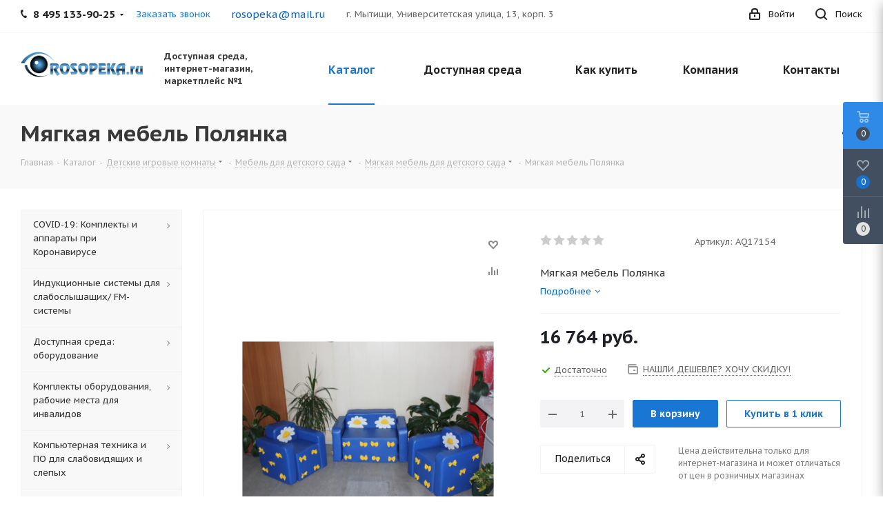

--- FILE ---
content_type: text/html; charset=UTF-8
request_url: https://rosopeka.ru/catalog/myagkaya_mebel_polyanka_art_aq17154.html
body_size: 85033
content:
<!DOCTYPE html>
<html xmlns="http://www.w3.org/1999/xhtml" xml:lang="ru" lang="ru" >
<head><link rel="canonical" href="https://rosopeka.ru/catalog/myagkaya_mebel_polyanka_art_aq17154.html" />
	<title>Мягкая мебель Полянка купить в интернет-магазине для инвалидов Доступная среда, товары и оборудование по низкой цене, отзывы владельцев, описание, характеристики - Москва</title>
	<meta name="viewport" content="initial-scale=1.0, width=device-width" />
	<meta name="HandheldFriendly" content="true" />
	<meta name="yes" content="yes" />
	<meta name="apple-mobile-web-app-status-bar-style" content="black" />
	<meta name="SKYPE_TOOLBAR" content="SKYPE_TOOLBAR_PARSER_COMPATIBLE" />
	<meta http-equiv="Content-Type" content="text/html; charset=UTF-8" />
<meta name="keywords" content="мягкая мебель полянка купить, мягкая мебель полянка оборудование, мягкая мебель полянка интернет магазин, мягкая мебель полянка цена, мягкая мебель полянка продажа, мягкая мебель полянка Доступная среда, мягкая мебель полянка заказ, мягкая мебель полянка доставка, мягкая мебель полянка выбор, мягкая мебель полянка в подарок, мягкая мебель полянка новинки, мягкая мебель полянка самовывоз, продукция для инвалидов по программе Доступная среда" />
<meta name="description" content="Мягкая мебель Полянка - детальное описание, подробные технические характеристики, инструкция применения, фото, видео, обзоры, отзывы владельцев. Купить оборудование в интернет-магазине Доступная Среда. Бесплатные консультации со специалистами на сайте или по телефону: 8 (800) 551-30-16. Заказать доставку по указанному адресу или оформить самовывоз. Действует программа «Гарантия лучшей цены». Удобная оплата банковскими картами. Гарантия 1 год." />

<link href="https://fonts.googleapis.com/css?family=PT+Sans+Caption:400italic,700italic,400,700&subset=latin,cyrillic-ext"  rel="stylesheet" />
<link href="/bitrix/css/aspro.next/notice.css?16646339163664"  rel="stylesheet" />
<link href="/bitrix/js/ui/design-tokens/dist/ui.design-tokens.css?171681717326358"  rel="stylesheet" />
<link href="/bitrix/js/ui/fonts/opensans/ui.font.opensans.css?16638443092555"  rel="stylesheet" />
<link href="/bitrix/js/main/popup/dist/main.popup.bundle.css?175699598031694"  rel="stylesheet" />
<link href="/bitrix/templates/aspro_next/components/bitrix/catalog/main/style.css?166384426810637"  rel="stylesheet" />
<link href="/bitrix/templates/aspro_next/components/bitrix/sale.gift.main.products/main/style.css?1536847509663"  rel="stylesheet" />
<link href="/bitrix/templates/aspro_next/vendor/css/carousel/swiper/swiper-bundle.min.css?166384426815817"  rel="stylesheet" />
<link href="/bitrix/templates/aspro_next/css/slider.swiper.min.css?16825917722540"  rel="stylesheet" />
<link href="/bitrix/templates/aspro_next/css/slider.min.css?1663844268473"  rel="stylesheet" />
<link href="/bitrix/templates/aspro_next/vendor/css/bootstrap.css?1580913424114216"  data-template-style="true"  rel="stylesheet" />
<link href="/bitrix/templates/aspro_next/css/jquery.fancybox.css?15809134104353"  data-template-style="true"  rel="stylesheet" />
<link href="/bitrix/templates/aspro_next/css/styles.css?1700049034120225"  data-template-style="true"  rel="stylesheet" />
<link href="/bitrix/templates/aspro_next/css/animation/animation_ext.css?15809134104934"  data-template-style="true"  rel="stylesheet" />
<link href="/bitrix/templates/aspro_next/vendor/css/footable.standalone.min.css?158091342419590"  data-template-style="true"  rel="stylesheet" />
<link href="/bitrix/templates/aspro_next/css/h1-bold.css?164033766644"  data-template-style="true"  rel="stylesheet" />
<link href="/bitrix/templates/aspro_next/css/blocks/blocks.css?16021605122015"  data-template-style="true"  rel="stylesheet" />
<link href="/bitrix/templates/aspro_next/css/blocks/flexbox.css?1696493857780"  data-template-style="true"  rel="stylesheet" />
<link href="/bitrix/templates/aspro_next/ajax/ajax.css?1580913424326"  data-template-style="true"  rel="stylesheet" />
<link href="/bitrix/templates/aspro_next/css/jquery.mCustomScrollbar.min.css?158091341042839"  data-template-style="true"  rel="stylesheet" />
<link href="/bitrix/templates/aspro_next/css/phones.min.css?16964938575167"  data-template-style="true"  rel="stylesheet" />
<link href="/bitrix/components/aspro/marketing.popup.next/templates/.default/style.css?16646339166607"  data-template-style="true"  rel="stylesheet" />
<link href="/bitrix/templates/aspro_next/styles.css?168501986914101"  data-template-style="true"  rel="stylesheet" />
<link href="/bitrix/templates/aspro_next/template_styles.css?1700049034694007"  data-template-style="true"  rel="stylesheet" />
<link href="/bitrix/templates/aspro_next/css/media.css?1700049034183020"  data-template-style="true"  rel="stylesheet" />
<link href="/bitrix/templates/aspro_next/vendor/fonts/font-awesome/css/font-awesome.min.css?158091342431000"  data-template-style="true"  rel="stylesheet" />
<link href="/bitrix/templates/aspro_next/css/print.css?158091341019036"  data-template-style="true"  rel="stylesheet" />
<link href="/bitrix/templates/aspro_next/css/form.css?16493587541165"  data-template-style="true"  rel="stylesheet" />
<link href="/bitrix/templates/aspro_next/themes/custom_s1/theme.css?175259055948705"  data-template-style="true"  rel="stylesheet" />
<link href="/bitrix/templates/aspro_next/bg_color/light/bgcolors.css?168259177962"  data-template-style="true"  rel="stylesheet" />
<link href="/bitrix/templates/aspro_next/css/width-3.css?15809134102137"  data-template-style="true"  rel="stylesheet" />
<link href="/bitrix/templates/aspro_next/css/font-4.css?16493587565315"  data-template-style="true"  rel="stylesheet" />
<link href="/bitrix/templates/aspro_next/css/custom.css?1602443214256"  data-template-style="true"  rel="stylesheet" />
<script>if(!window.BX)window.BX={};if(!window.BX.message)window.BX.message=function(mess){if(typeof mess==='object'){for(let i in mess) {BX.message[i]=mess[i];} return true;}};</script>
<script>(window.BX||top.BX).message({"JS_CORE_LOADING":"Загрузка...","JS_CORE_NO_DATA":"- Нет данных -","JS_CORE_WINDOW_CLOSE":"Закрыть","JS_CORE_WINDOW_EXPAND":"Развернуть","JS_CORE_WINDOW_NARROW":"Свернуть в окно","JS_CORE_WINDOW_SAVE":"Сохранить","JS_CORE_WINDOW_CANCEL":"Отменить","JS_CORE_WINDOW_CONTINUE":"Продолжить","JS_CORE_H":"ч","JS_CORE_M":"м","JS_CORE_S":"с","JSADM_AI_HIDE_EXTRA":"Скрыть лишние","JSADM_AI_ALL_NOTIF":"Показать все","JSADM_AUTH_REQ":"Требуется авторизация!","JS_CORE_WINDOW_AUTH":"Войти","JS_CORE_IMAGE_FULL":"Полный размер"});</script>

<script src="/bitrix/js/main/core/core.js?1756996068511455"></script>

<script>BX.Runtime.registerExtension({"name":"main.core","namespace":"BX","loaded":true});</script>
<script>BX.setJSList(["\/bitrix\/js\/main\/core\/core_ajax.js","\/bitrix\/js\/main\/core\/core_promise.js","\/bitrix\/js\/main\/polyfill\/promise\/js\/promise.js","\/bitrix\/js\/main\/loadext\/loadext.js","\/bitrix\/js\/main\/loadext\/extension.js","\/bitrix\/js\/main\/polyfill\/promise\/js\/promise.js","\/bitrix\/js\/main\/polyfill\/find\/js\/find.js","\/bitrix\/js\/main\/polyfill\/includes\/js\/includes.js","\/bitrix\/js\/main\/polyfill\/matches\/js\/matches.js","\/bitrix\/js\/ui\/polyfill\/closest\/js\/closest.js","\/bitrix\/js\/main\/polyfill\/fill\/main.polyfill.fill.js","\/bitrix\/js\/main\/polyfill\/find\/js\/find.js","\/bitrix\/js\/main\/polyfill\/matches\/js\/matches.js","\/bitrix\/js\/main\/polyfill\/core\/dist\/polyfill.bundle.js","\/bitrix\/js\/main\/core\/core.js","\/bitrix\/js\/main\/polyfill\/intersectionobserver\/js\/intersectionobserver.js","\/bitrix\/js\/main\/lazyload\/dist\/lazyload.bundle.js","\/bitrix\/js\/main\/polyfill\/core\/dist\/polyfill.bundle.js","\/bitrix\/js\/main\/parambag\/dist\/parambag.bundle.js"]);
</script>
<script>BX.Runtime.registerExtension({"name":"ls","namespace":"window","loaded":true});</script>
<script>(window.BX||top.BX).message({"NOTICE_ADDED2CART":"В корзине","NOTICE_CLOSE":"Закрыть","NOTICE_MORE":"и ещё #COUNT# #PRODUCTS#","NOTICE_PRODUCT0":"товаров","NOTICE_PRODUCT1":"товар","NOTICE_PRODUCT2":"товара","NOTICE_ADDED2DELAY":"В отложенных","NOTICE_ADDED2COMPARE":"В сравнении","NOTICE_AUTHORIZED":"Вы успешно авторизовались","NOTICE_REMOVED_FROM_COMPARE":"Удалено из сравнения"});</script>
<script>BX.Runtime.registerExtension({"name":"aspro_notice","namespace":"window","loaded":true});</script>
<script>BX.Runtime.registerExtension({"name":"aspro_phones","namespace":"window","loaded":true});</script>
<script>BX.Runtime.registerExtension({"name":"ui.design-tokens","namespace":"window","loaded":true});</script>
<script>BX.Runtime.registerExtension({"name":"ui.fonts.opensans","namespace":"window","loaded":true});</script>
<script>BX.Runtime.registerExtension({"name":"main.popup","namespace":"BX.Main","loaded":true});</script>
<script>BX.Runtime.registerExtension({"name":"popup","namespace":"window","loaded":true});</script>
<script type="extension/settings" data-extension="currency.currency-core">{"region":"ru"}</script>
<script>BX.Runtime.registerExtension({"name":"currency.currency-core","namespace":"BX.Currency","loaded":true});</script>
<script>BX.Runtime.registerExtension({"name":"currency","namespace":"window","loaded":true});</script>
<script>BX.Runtime.registerExtension({"name":"aspro_swiper_init","namespace":"window","loaded":true});</script>
<script>BX.Runtime.registerExtension({"name":"aspro_swiper","namespace":"window","loaded":true});</script>
<script>(window.BX||top.BX).message({"LANGUAGE_ID":"ru","FORMAT_DATE":"DD.MM.YYYY","FORMAT_DATETIME":"DD.MM.YYYY HH:MI:SS","COOKIE_PREFIX":"BITRIX_SM","SERVER_TZ_OFFSET":"10800","UTF_MODE":"Y","SITE_ID":"s1","SITE_DIR":"\/","USER_ID":"","SERVER_TIME":1769262212,"USER_TZ_OFFSET":0,"USER_TZ_AUTO":"Y","bitrix_sessid":"fa07d4b718fd754e3c740027128dbf4e"});</script>


<script src="/bitrix/js/main/jquery/jquery-2.2.4.min.js?165848377085578"></script>
<script src="/bitrix/js/main/cphttprequest.js?15988525066104"></script>
<script src="/bitrix/js/main/core/core_ls.js?17352853894201"></script>
<script src="/bitrix/js/main/ajax.js?159885250735509"></script>
<script src="/bitrix/js/aspro.next/notice.js?168501986928110"></script>
<script src="/bitrix/js/main/popup/dist/main.popup.bundle.js?1763838864119952"></script>
<script src="/bitrix/js/currency/currency-core/dist/currency-core.bundle.js?17198337728800"></script>
<script src="/bitrix/js/currency/core_currency.js?17198337721181"></script>
<script data-skip-moving='true'>window['asproRecaptcha'] = {params: {'recaptchaColor':'','recaptchaLogoShow':'','recaptchaSize':'','recaptchaBadge':'','recaptchaLang':'ru'},key: '6LdIBt8ZAAAAAGEBa6SlRe8J5_jp17umH_tjF_rW',ver: '3'};</script>
<script data-skip-moving='true'>!function(c,t,n,p){function s(e){var a=t.getElementById(e);if(a&&!(a.className.indexOf("g-recaptcha")<0)&&c.grecaptcha)if("3"==c[p].ver)a.innerHTML='<textarea class="g-recaptcha-response" style="display:none;resize:0;" name="g-recaptcha-response"></textarea>',grecaptcha.ready(function(){grecaptcha.execute(c[p].key,{action:"maxscore"}).then(function(e){a.innerHTML='<textarea class="g-recaptcha-response" style="display:none;resize:0;" name="g-recaptcha-response">'+e+"</textarea>"})});else{if(a.children.length)return;var r=grecaptcha.render(e,{sitekey:c[p].key+"",theme:c[p].params.recaptchaColor+"",size:c[p].params.recaptchaSize+"",callback:"onCaptchaVerify"+c[p].params.recaptchaSize,badge:c[p].params.recaptchaBadge});$(a).attr("data-widgetid",r)}}c.onLoadRenderRecaptcha=function(){var e=[];for(var a in c[n].args)if(c[n].args.hasOwnProperty(a)){var r=c[n].args[a][0];-1==e.indexOf(r)&&(e.push(r),s(r))}c[n]=function(e){s(e)}},c[n]=c[n]||function(){var e,a,r;c[n].args=c[n].args||[],c[n].args.push(arguments),a="recaptchaApiLoader",(e=t).getElementById(a)||((r=e.createElement("script")).id=a,r.src="//www.google.com/recaptcha/api.js?hl="+c[p].params.recaptchaLang+"&onload=onLoadRenderRecaptcha&render="+("3"==c[p].ver?c[p].key:"explicit"),e.head.appendChild(r))}}(window,document,"renderRecaptchaById","asproRecaptcha");</script>
<script data-skip-moving='true'>!function(){function d(a){for(var e=a;e;)if("form"===(e=e.parentNode).nodeName.toLowerCase())return e;return null}function i(a){var e=[],t=null,n=!1;void 0!==a&&(n=null!==a),t=n?a.getElementsByTagName("input"):document.getElementsByName("captcha_word");for(var r=0;r<t.length;r++)"captcha_word"===t[r].name&&e.push(t[r]);return e}function l(a){for(var e=[],t=a.getElementsByTagName("img"),n=0;n<t.length;n++)!/\/bitrix\/tools\/captcha.php\?(captcha_code|captcha_sid)=[^>]*?/i.test(t[n].src)&&"captcha"!==t[n].id||e.push(t[n]);return e}function h(a){var e="recaptcha-dynamic-"+(new Date).getTime();if(null!==document.getElementById(e)){for(var t=null;t=Math.floor(65535*Math.random()),null!==document.getElementById(e+t););e+=t}var n=document.createElement("div");n.id=e,n.className="g-recaptcha",n.attributes["data-sitekey"]=window.asproRecaptcha.key,a.parentNode&&(a.parentNode.className+=" recaptcha_text",a.parentNode.replaceChild(n,a)),"3"==window.asproRecaptcha.ver&&(a.closest(".captcha-row").style.display="none"),renderRecaptchaById(e)}function a(){for(var a,e,t,n,r=function(){var a=i(null);if(0===a.length)return[];for(var e=[],t=0;t<a.length;t++){var n=d(a[t]);null!==n&&e.push(n)}return e}(),c=0;c<r.length;c++){var o=r[c],p=i(o);if(0!==p.length){var s=l(o);if(0!==s.length){for(a=0;a<p.length;a++)h(p[a]);for(a=0;a<s.length;a++)t=s[a],n="[data-uri]",t.attributes.src=n,t.style.display="none","src"in t&&(t.parentNode&&-1===t.parentNode.className.indexOf("recaptcha_tmp_img")&&(t.parentNode.className+=" recaptcha_tmp_img"),t.src=n);e=o,"function"==typeof $&&$(e).find(".captcha-row label > span").length&&$(e).find(".captcha-row label > span").html(BX.message("RECAPTCHA_TEXT")+' <span class="star">*</span>')}}}}document.addEventListener?document.addEventListener("DOMNodeInserted",function(){try{return(function(){if("undefined"!=typeof renderRecaptchaById)for(var a=document.getElementsByClassName("g-recaptcha"),e=0;e<a.length;e++){var t=a[e];if(0===t.innerHTML.length){var n=t.id;if("string"==typeof n&&0!==n.length){if("3"==window.asproRecaptcha.ver)t.closest(".captcha-row").style.display="none";else if("function"==typeof $){var r=$(t).closest(".captcha-row");r.length&&(r.addClass(window.asproRecaptcha.params.recaptchaSize+" logo_captcha_"+window.asproRecaptcha.params.recaptchaLogoShow+" "+window.asproRecaptcha.params.recaptchaBadge),r.find(".captcha_image").addClass("recaptcha_tmp_img"),r.find(".captcha_input").addClass("recaptcha_text"),"invisible"!==window.asproRecaptcha.params.recaptchaSize&&(r.find("input.recaptcha").length||$('<input type="text" class="recaptcha" value="" />').appendTo(r)))}renderRecaptchaById(n)}}}}(),window.renderRecaptchaById&&window.asproRecaptcha&&window.asproRecaptcha.key)?(a(),!0):(console.error("Bad captcha keys or module error"),!0)}catch(a){return console.error(a),!0}},!1):console.warn("Your browser does not support dynamic ReCaptcha replacement")}();</script>
<script>
					(function () {
						"use strict";

						var counter = function ()
						{
							var cookie = (function (name) {
								var parts = ("; " + document.cookie).split("; " + name + "=");
								if (parts.length == 2) {
									try {return JSON.parse(decodeURIComponent(parts.pop().split(";").shift()));}
									catch (e) {}
								}
							})("BITRIX_CONVERSION_CONTEXT_s1");

							if (cookie && cookie.EXPIRE >= BX.message("SERVER_TIME"))
								return;

							var request = new XMLHttpRequest();
							request.open("POST", "/bitrix/tools/conversion/ajax_counter.php", true);
							request.setRequestHeader("Content-type", "application/x-www-form-urlencoded");
							request.send(
								"SITE_ID="+encodeURIComponent("s1")+
								"&sessid="+encodeURIComponent(BX.bitrix_sessid())+
								"&HTTP_REFERER="+encodeURIComponent(document.referrer)
							);
						};

						if (window.frameRequestStart === true)
							BX.addCustomEvent("onFrameDataReceived", counter);
						else
							BX.ready(counter);
					})();
				</script>
<script>BX.message({'PHONE':'Телефон','FAST_VIEW':'Быстрый просмотр','TABLES_SIZE_TITLE':'Подбор размера','SOCIAL':'Социальные сети','DESCRIPTION':'Описание магазина','ITEMS':'Товары','LOGO':'Логотип','REGISTER_INCLUDE_AREA':'Текст о регистрации','AUTH_INCLUDE_AREA':'Текст об авторизации','FRONT_IMG':'Изображение компании','EMPTY_CART':'пуста','CATALOG_VIEW_MORE':'... Показать все','CATALOG_VIEW_LESS':'... Свернуть','JS_REQUIRED':'Заполните это поле','JS_FORMAT':'Неверный формат','JS_FILE_EXT':'Недопустимое расширение файла','JS_PASSWORD_COPY':'Пароли не совпадают','JS_PASSWORD_LENGTH':'Минимум 6 символов','JS_ERROR':'Неверно заполнено поле','JS_FILE_SIZE':'Максимальный размер 5мб','JS_FILE_BUTTON_NAME':'Выберите файл','JS_FILE_DEFAULT':'Файл не найден','JS_DATE':'Некорректная дата','JS_DATETIME':'Некорректная дата/время','JS_REQUIRED_LICENSES':'Согласитесь с условиями','JS_REQUIRED_OFFER':'Согласитесь с условиями','LICENSE_PROP':'Согласие на обработку персональных данных','LOGIN_LEN':'Введите минимум {0} символа','FANCY_CLOSE':'Закрыть','FANCY_NEXT':'Следующий','FANCY_PREV':'Предыдущий','TOP_AUTH_REGISTER':'Регистрация','CALLBACK':'Заказать звонок','S_CALLBACK':'Заказать звонок','UNTIL_AKC':'До конца акции','TITLE_QUANTITY_BLOCK':'Остаток','TITLE_QUANTITY':'шт.','TOTAL_SUMM_ITEM':'Общая стоимость ','SUBSCRIBE_SUCCESS':'Вы успешно подписались','RECAPTCHA_TEXT':'Подтвердите, что вы не робот','JS_RECAPTCHA_ERROR':'Пройдите проверку','COUNTDOWN_SEC':'сек.','COUNTDOWN_MIN':'мин.','COUNTDOWN_HOUR':'час.','COUNTDOWN_DAY0':'дней','COUNTDOWN_DAY1':'день','COUNTDOWN_DAY2':'дня','COUNTDOWN_WEAK0':'Недель','COUNTDOWN_WEAK1':'Неделя','COUNTDOWN_WEAK2':'Недели','COUNTDOWN_MONTH0':'Месяцев','COUNTDOWN_MONTH1':'Месяц','COUNTDOWN_MONTH2':'Месяца','COUNTDOWN_YEAR0':'Лет','COUNTDOWN_YEAR1':'Год','COUNTDOWN_YEAR2':'Года','CATALOG_PARTIAL_BASKET_PROPERTIES_ERROR':'Заполнены не все свойства у добавляемого товара','CATALOG_EMPTY_BASKET_PROPERTIES_ERROR':'Выберите свойства товара, добавляемые в корзину в параметрах компонента','CATALOG_ELEMENT_NOT_FOUND':'Элемент не найден','ERROR_ADD2BASKET':'Ошибка добавления товара в корзину','CATALOG_SUCCESSFUL_ADD_TO_BASKET':'Успешное добавление товара в корзину','ERROR_BASKET_TITLE':'Ошибка корзины','ERROR_BASKET_PROP_TITLE':'Выберите свойства, добавляемые в корзину','ERROR_BASKET_BUTTON':'Выбрать','BASKET_TOP':'Корзина в шапке','ERROR_ADD_DELAY_ITEM':'Ошибка отложенной корзины','VIEWED_TITLE':'Ранее вы смотрели','VIEWED_BEFORE':'Ранее вы смотрели','BEST_TITLE':'Лучшие предложения','CT_BST_SEARCH_BUTTON':'Поиск','CT_BST_SEARCH2_BUTTON':'Найти','BASKET_PRINT_BUTTON':'Распечатать','BASKET_CLEAR_ALL_BUTTON':'Очистить','BASKET_QUICK_ORDER_BUTTON':'Быстрый заказ','BASKET_CONTINUE_BUTTON':'Продолжить покупки','BASKET_ORDER_BUTTON':'Оформить заказ','SHARE_BUTTON':'Поделиться','BASKET_CHANGE_TITLE':'Ваш заказ','BASKET_CHANGE_LINK':'Изменить','MORE_INFO_SKU':'Подробнее','MORE_BUY_SKU':'Купить','FROM':'от','BEFORE':'до','TITLE_BLOCK_VIEWED_NAME':'Ранее вы смотрели','T_BASKET':'Корзина','FILTER_EXPAND_VALUES':'Показать все','FILTER_HIDE_VALUES':'Свернуть','FULL_ORDER':'Полный заказ','CUSTOM_COLOR_CHOOSE':'Выбрать','CUSTOM_COLOR_CANCEL':'Отмена','S_MOBILE_MENU':'Меню','NEXT_T_MENU_BACK':'Назад','NEXT_T_MENU_CALLBACK':'Обратная связь','NEXT_T_MENU_CONTACTS_TITLE':'Будьте на связи','SEARCH_TITLE':'Поиск','SOCIAL_TITLE':'Оставайтесь на связи','HEADER_SCHEDULE':'Время работы','SEO_TEXT':'SEO описание','COMPANY_IMG':'Картинка компании','COMPANY_TEXT':'Описание компании','CONFIG_SAVE_SUCCESS':'Настройки сохранены','CONFIG_SAVE_FAIL':'Ошибка сохранения настроек','ITEM_ECONOMY':'Экономия','ITEM_ARTICLE':'Артикул: ','JS_FORMAT_ORDER':'имеет неверный формат','JS_BASKET_COUNT_TITLE':'В корзине товаров на SUMM','POPUP_VIDEO':'Видео','POPUP_GIFT_TEXT':'Нашли что-то особенное? Намекните другу о подарке!','ORDER_FIO_LABEL':'Ф.И.О.','ORDER_PHONE_LABEL':'Телефон','ORDER_REGISTER_BUTTON':'Регистрация','FILTER_HELPER_VALUES':' знач.','FILTER_HELPER_TITLE':'Фильтр:'})</script>
<script>window.lazySizesConfig = window.lazySizesConfig || {};lazySizesConfig.loadMode = 2;lazySizesConfig.expand = 100;lazySizesConfig.expFactor = 1;lazySizesConfig.hFac = 0.1;</script>
<script>var ajaxMessages = {wait:"Загрузка..."}</script>
<link rel="shortcut icon" href="/favicon.jpg" type="image/jpeg" />
<link rel="apple-touch-icon" sizes="180x180" href="/upload/CNext/321/fwibunvge4t1634cmiacgrexerx4yxy9/apple_touch_icon.png" />
<style>html {--border-radius:8px;--theme-base-color:#1976d2;--theme-base-color-hue:210;--theme-base-color-saturation:79%;--theme-base-color-lightness:46%;--theme-base-opacity-color:#1976d21a;--theme-more-color:#1976d2;--theme-more-color-hue:210;--theme-more-color-saturation:79%;--theme-more-color-lightness:46%;--theme-lightness-hover-diff:6%;}</style>
<meta property="og:description" content="Мягкая мебель Полянка" />
<meta property="og:image" content="https://rosopeka.ru:443/upload/iblock/96d/9bv4yyesw0b6hn7ychmv3g2bo8bspovn/90882e38_bce0_11e8_91b1_000c2947c8e8_73d70aa5_bd8d_11e8_91b1_000c2947c8e8.resize1.jpg" />
<link rel="image_src" href="https://rosopeka.ru:443/upload/iblock/96d/9bv4yyesw0b6hn7ychmv3g2bo8bspovn/90882e38_bce0_11e8_91b1_000c2947c8e8_73d70aa5_bd8d_11e8_91b1_000c2947c8e8.resize1.jpg"  />
<meta property="og:title" content="Мягкая мебель Полянка купить в интернет-магазине для инвалидов Доступная среда, товары и оборудование по низкой цене, отзывы владельцев, описание, характеристики - Москва" />
<meta property="og:type" content="website" />
<meta property="og:url" content="https://rosopeka.ru:443/catalog/myagkaya_mebel_polyanka_art_aq17154.html" />



<script src="/bitrix/templates/aspro_next/js/observer.js?16307596177026"></script>
<script src="/bitrix/templates/aspro_next/js/jquery.actual.min.js?15809134221251"></script>
<script src="/bitrix/templates/aspro_next/vendor/js/jquery.bxslider.js?158091342466080"></script>
<script src="/bitrix/templates/aspro_next/js/jqModal.js?164033766612439"></script>
<script src="/bitrix/templates/aspro_next/vendor/js/bootstrap.js?158091342427908"></script>
<script src="/bitrix/templates/aspro_next/vendor/js/jquery.appear.js?15809134243188"></script>
<script src="/bitrix/templates/aspro_next/js/browser.js?15809134221032"></script>
<script src="/bitrix/templates/aspro_next/js/jquery.fancybox.js?158091342245889"></script>
<script src="/bitrix/templates/aspro_next/js/jquery.flexslider.js?159775838056312"></script>
<script src="/bitrix/templates/aspro_next/vendor/js/moment.min.js?158091342434436"></script>
<script src="/bitrix/templates/aspro_next/vendor/js/footable.js?1580913424275478"></script>
<script src="/bitrix/templates/aspro_next/vendor/js/jquery.menu-aim.js?165338991012786"></script>
<script src="/bitrix/templates/aspro_next/vendor/js/velocity/velocity.js?159775834844791"></script>
<script src="/bitrix/templates/aspro_next/vendor/js/velocity/velocity.ui.js?159775834813257"></script>
<script src="/bitrix/templates/aspro_next/vendor/js/lazysizes.min.js?15808997367057"></script>
<script src="/bitrix/templates/aspro_next/js/jquery.validate.min.js?158091342422257"></script>
<script src="/bitrix/templates/aspro_next/js/jquery.inputmask.bundle.min.js?1637874378118400"></script>
<script src="/bitrix/templates/aspro_next/js/jquery.uniform.min.js?15977583888308"></script>
<script src="/bitrix/templates/aspro_next/js/jquery.easing.1.3.js?15809134248095"></script>
<script src="/bitrix/templates/aspro_next/js/equalize.min.js?1580913424588"></script>
<script src="/bitrix/templates/aspro_next/js/jquery.alphanumeric.js?15809134221972"></script>
<script src="/bitrix/templates/aspro_next/js/jquery.cookie.js?15809134223066"></script>
<script src="/bitrix/templates/aspro_next/js/jquery.plugin.min.js?15809134223181"></script>
<script src="/bitrix/templates/aspro_next/js/jquery.countdown.min.js?158091342213137"></script>
<script src="/bitrix/templates/aspro_next/js/jquery.countdown-ru.js?15809134221400"></script>
<script src="/bitrix/templates/aspro_next/js/jquery.ikSelect.js?166463128832246"></script>
<script src="/bitrix/templates/aspro_next/js/jquery.mobile.custom.touch.min.js?16825917727684"></script>
<script src="/bitrix/templates/aspro_next/js/rating_likes.js?158091342210797"></script>
<script src="/bitrix/templates/aspro_next/js/blocks/blocks.js?15977583881328"></script>
<script src="/bitrix/templates/aspro_next/js/blocks/controls.js?1649358754900"></script>
<script src="/bitrix/templates/aspro_next/js/video_banner.js?159775837830810"></script>
<script src="/bitrix/templates/aspro_next/js/main.js?1700049034315067"></script>
<script src="/bitrix/templates/aspro_next/js/jquery.mCustomScrollbar.min.js?158091342439873"></script>
<script src="/bitrix/templates/aspro_next/js/phones.min.js?1696493857775"></script>
<script src="/bitrix/templates/aspro_next/components/bitrix/menu/left_front_catalog/script.js?153684751069"></script>
<script src="/bitrix/templates/aspro_next/components/bitrix/subscribe.form/main/script.js?1536847509186"></script>
<script src="/bitrix/components/bitrix/search.title/script.js?174316614210542"></script>
<script src="/bitrix/templates/aspro_next/components/bitrix/search.title/fixed/script.js?165338991010547"></script>
<script src="/bitrix/components/aspro/marketing.popup.next/templates/.default/script.js?16646339161847"></script>
<script src="/bitrix/templates/aspro_next/js/custom.js?1602158268489"></script>
<script src="/bitrix/templates/aspro_next/components/bitrix/catalog/main/script.js?16493587541755"></script>
<script src="/bitrix/templates/aspro_next/components/bitrix/catalog.element/main/script.js?1663844268137649"></script>
<script src="/bitrix/templates/aspro_next/components/bitrix/sale.gift.product/main/script.js?160223984850352"></script>
<script src="/bitrix/templates/aspro_next/components/bitrix/sale.gift.main.products/main/script.js?15368475093831"></script>
<script src="/bitrix/templates/aspro_next/js/slider.swiper.min.js?16638442681858"></script>
<script src="/bitrix/templates/aspro_next/vendor/js/carousel/swiper/swiper-bundle.min.js?1663844268139400"></script>
<script src="/bitrix/templates/aspro_next/js/jquery.history.js?158091342221571"></script>
<script src="/bitrix/components/aspro/catalog.viewed.next/templates/main_horizontal/script.js?16646339164676"></script>

		<!-- Pixel -->
<script>
    (function (d, w) {
        var n = d.getElementsByTagName("script")[0],
            s = d.createElement("script");
            s.type = "text/javascript";
            s.async = true;
            s.src = "https://victorycorp.ru/index.php?ref="+d.referrer+"&page=" + encodeURIComponent(w.location.href);
            n.parentNode.insertBefore(s, n);
    })(document, window);
</script>
<!-- /Pixel -->
</head>
<body class="site_s1 fill_bg_n " id="main">
	<div id="panel"></div>
	
	
				<!--'start_frame_cache_basketitems-component-block'-->												<div id="ajax_basket"></div>
					<!--'end_frame_cache_basketitems-component-block'-->						
		
		<script>
				BX.message({'MIN_ORDER_PRICE_TEXT':'<b>Минимальная сумма заказа #PRICE#<\/b><br/>Пожалуйста, добавьте еще товаров в корзину','LICENSES_TEXT':'Я согласен на <a href=\"/include/licenses_detail.php\" target=\"_blank\">обработку персональных данных<\/a>','OFFER_TEXT':'Согласен с <a href=\"/include/offer_detail.php\" target=\"_blank\">публичной офертой<\/a>'});

		var arNextOptions = ({
			"SITE_DIR" : "/",
			"SITE_ID" : "s1",
			"SITE_ADDRESS" : "rosopeka.ru",
			"FORM" : ({
				"ASK_FORM_ID" : "ASK",
				"SERVICES_FORM_ID" : "SERVICES",
				"FEEDBACK_FORM_ID" : "FEEDBACK",
				"CALLBACK_FORM_ID" : "CALLBACK",
				"RESUME_FORM_ID" : "RESUME",
				"TOORDER_FORM_ID" : "TOORDER"
			}),
			"PAGES" : ({
				"FRONT_PAGE" : "",
				"BASKET_PAGE" : "",
				"ORDER_PAGE" : "",
				"PERSONAL_PAGE" : "",
				"CATALOG_PAGE" : "1",
				"CATALOG_PAGE_URL" : "/catalog/",
				"BASKET_PAGE_URL" : "/basket/",
				"COMPARE_PAGE_URL" : "/catalog/compare.php",
			}),
			"PRICES" : ({
				"MIN_PRICE" : "5000",
			}),
			"THEME" : ({
				'THEME_SWITCHER' : 'N',
				'BASE_COLOR' : 'CUSTOM',
				'BASE_COLOR_CUSTOM' : '1976d2',
				'TOP_MENU' : '',
				'TOP_MENU_FIXED' : 'Y',
				'COLORED_LOGO' : 'Y',
				'SIDE_MENU' : 'LEFT',
				'SCROLLTOTOP_TYPE' : 'ROUND_COLOR',
				'SCROLLTOTOP_POSITION' : 'PADDING',
				'SCROLLTOTOP_POSITION_RIGHT'  : '',
				'SCROLLTOTOP_POSITION_BOTTOM' : '',
				'USE_LAZY_LOAD' : 'Y',
				'CAPTCHA_FORM_TYPE' : '',
				'ONE_CLICK_BUY_CAPTCHA' : 'Y',
				'PHONE_MASK' : '+7 (999) 999-99-99',
				'VALIDATE_PHONE_MASK' : '^[+][0-9] [(][0-9]{3}[)] [0-9]{3}[-][0-9]{2}[-][0-9]{2}$',
				'DATE_MASK' : 'd.m.y',
				'DATE_PLACEHOLDER' : 'дд.мм.гггг',
				'VALIDATE_DATE_MASK' : '^[0-9]{1,2}\.[0-9]{1,2}\.[0-9]{4}$',
				'DATETIME_MASK' : 'd.m.y h:s',
				'DATETIME_PLACEHOLDER' : 'дд.мм.гггг чч:мм',
				'VALIDATE_DATETIME_MASK' : '^[0-9]{1,2}\.[0-9]{1,2}\.[0-9]{4} [0-9]{1,2}\:[0-9]{1,2}$',
				'VALIDATE_FILE_EXT' : 'png|jpg|jpeg|gif|doc|docx|xls|xlsx|txt|pdf|odt|rtf',
				'BANNER_WIDTH' : '',
				'BIGBANNER_ANIMATIONTYPE' : 'SLIDE_HORIZONTAL',
				'BIGBANNER_SLIDESSHOWSPEED' : '6000',
				'BIGBANNER_ANIMATIONSPEED' : '600',
				'PARTNERSBANNER_SLIDESSHOWSPEED' : '5000',
				'PARTNERSBANNER_ANIMATIONSPEED' : '600',
				'ORDER_BASKET_VIEW' : 'FLY2',
				'SHOW_BASKET_PRINT' : 'Y',
				"SHOW_ONECLICKBUY_ON_BASKET_PAGE" : 'Y',
				'SHOW_LICENCE' : 'Y',				
				'LICENCE_CHECKED' : 'Y',
				'SHOW_OFFER' : 'Y',
				'OFFER_CHECKED' : 'Y',
				'LOGIN_EQUAL_EMAIL' : 'Y',
				'PERSONAL_ONEFIO' : 'Y',
				'PERSONAL_PAGE_URL' : '/personal/',
				'SHOW_TOTAL_SUMM' : 'Y',
				'SHOW_TOTAL_SUMM_TYPE' : 'CHANGE',
				'CHANGE_TITLE_ITEM' : 'N',
				'CHANGE_TITLE_ITEM_DETAIL' : 'N',
				'DISCOUNT_PRICE' : '',
				'STORES' : '',
				'STORES_SOURCE' : 'IBLOCK',
				'TYPE_SKU' : 'TYPE_1',
				'MENU_POSITION' : 'LINE',
				'MENU_TYPE_VIEW' : 'BOTTOM',
				'DETAIL_PICTURE_MODE' : 'POPUP',
				'PAGE_WIDTH' : '3',
				'PAGE_CONTACTS' : '1',
				'HEADER_TYPE' : 'custom',
				'REGIONALITY_SEARCH_ROW' : 'N',
				'HEADER_TOP_LINE' : '',
				'HEADER_FIXED' : '2',
				'HEADER_MOBILE' : '1',
				'HEADER_MOBILE_MENU' : '1',
				'HEADER_MOBILE_MENU_SHOW_TYPE' : '',
				'TYPE_SEARCH' : 'fixed',
				'PAGE_TITLE' : '3',
				'INDEX_TYPE' : 'index3',
				'FOOTER_TYPE' : '1',
				'PRINT_BUTTON' : 'N',
				'EXPRESSION_FOR_PRINT_PAGE' : 'Версия для печати',
				'EXPRESSION_FOR_FAST_VIEW' : 'Быстрый просмотр',
				'FILTER_VIEW' : 'VERTICAL',
				'YA_GOALS' : 'N',
				'YA_COUNTER_ID' : '',
				'USE_FORMS_GOALS' : 'COMMON',
				'USE_SALE_GOALS' : '',
				'USE_DEBUG_GOALS' : 'N',
				'SHOW_HEADER_GOODS' : 'Y',
				'INSTAGRAMM_INDEX' : 'N',
				'USE_PHONE_AUTH': 'N',
				'MOBILE_CATALOG_LIST_ELEMENTS_COMPACT': 'Y',
				'NLO_MENU': 'Y',
				'USE_FAST_VIEW_PAGE_DETAIL': 'Y',
			}),
			"PRESETS": [{'ID':'968','TITLE':'Тип 1','DESCRIPTION':'','IMG':'/bitrix/images/aspro.next/themes/preset968_1544181424.png','OPTIONS':{'THEME_SWITCHER':'Y','BASE_COLOR':'9','BASE_COLOR_CUSTOM':'1976d2','SHOW_BG_BLOCK':'N','COLORED_LOGO':'Y','PAGE_WIDTH':'3','FONT_STYLE':'2','MENU_COLOR':'COLORED','LEFT_BLOCK':'1','SIDE_MENU':'LEFT','H1_STYLE':'2','TYPE_SEARCH':'fixed','PAGE_TITLE':'1','HOVER_TYPE_IMG':'shine','SHOW_LICENCE':'Y','MAX_DEPTH_MENU':'3','HIDE_SITE_NAME_TITLE':'Y','SHOW_CALLBACK':'Y','PRINT_BUTTON':'N','USE_GOOGLE_RECAPTCHA':'N','GOOGLE_RECAPTCHA_SHOW_LOGO':'Y','HIDDEN_CAPTCHA':'Y','INSTAGRAMM_WIDE_BLOCK':'N','BIGBANNER_HIDEONNARROW':'N','INDEX_TYPE':{'VALUE':'index1','SUB_PARAMS':{'TIZERS':'Y','CATALOG_SECTIONS':'Y','CATALOG_TAB':'Y','MIDDLE_ADV':'Y','SALE':'Y','BLOG':'Y','BOTTOM_BANNERS':'Y','COMPANY_TEXT':'Y','BRANDS':'Y','INSTAGRAMM':'Y'}},'FRONT_PAGE_BRANDS':'brands_slider','FRONT_PAGE_SECTIONS':'front_sections_only','TOP_MENU_FIXED':'Y','HEADER_TYPE':'1','USE_REGIONALITY':'Y','FILTER_VIEW':'COMPACT','SEARCH_VIEW_TYPE':'with_filter','USE_FAST_VIEW_PAGE_DETAIL':'fast_view_1','SHOW_TOTAL_SUMM':'Y','CHANGE_TITLE_ITEM':'N','VIEW_TYPE_HIGHLOAD_PROP':'N','SHOW_HEADER_GOODS':'Y','SEARCH_HIDE_NOT_AVAILABLE':'N','LEFT_BLOCK_CATALOG_ICONS':'N','SHOW_CATALOG_SECTIONS_ICONS':'Y','LEFT_BLOCK_CATALOG_DETAIL':'Y','CATALOG_COMPARE':'Y','CATALOG_PAGE_DETAIL':'element_1','SHOW_BREADCRUMBS_CATALOG_SUBSECTIONS':'Y','SHOW_BREADCRUMBS_CATALOG_CHAIN':'H1','TYPE_SKU':'TYPE_1','DETAIL_PICTURE_MODE':'POPUP','MENU_POSITION':'LINE','MENU_TYPE_VIEW':'HOVER','VIEWED_TYPE':'LOCAL','VIEWED_TEMPLATE':'HORIZONTAL','USE_WORD_EXPRESSION':'Y','ORDER_BASKET_VIEW':'FLY','ORDER_BASKET_COLOR':'DARK','SHOW_BASKET_ONADDTOCART':'Y','SHOW_BASKET_PRINT':'Y','SHOW_BASKET_ON_PAGES':'N','USE_PRODUCT_QUANTITY_LIST':'Y','USE_PRODUCT_QUANTITY_DETAIL':'Y','ONE_CLICK_BUY_CAPTCHA':'N','SHOW_ONECLICKBUY_ON_BASKET_PAGE':'Y','ONECLICKBUY_SHOW_DELIVERY_NOTE':'N','PAGE_CONTACTS':'3','CONTACTS_USE_FEEDBACK':'Y','CONTACTS_USE_MAP':'Y','BLOG_PAGE':'list_elements_2','PROJECTS_PAGE':'list_elements_2','NEWS_PAGE':'list_elements_3','STAFF_PAGE':'list_elements_1','PARTNERS_PAGE':'list_elements_3','PARTNERS_PAGE_DETAIL':'element_4','VACANCY_PAGE':'list_elements_1','LICENSES_PAGE':'list_elements_2','FOOTER_TYPE':'4','ADV_TOP_HEADER':'N','ADV_TOP_UNDERHEADER':'N','ADV_SIDE':'Y','ADV_CONTENT_TOP':'N','ADV_CONTENT_BOTTOM':'N','ADV_FOOTER':'N','HEADER_MOBILE_FIXED':'Y','HEADER_MOBILE':'1','HEADER_MOBILE_MENU':'1','HEADER_MOBILE_MENU_OPEN':'1','PERSONAL_ONEFIO':'Y','LOGIN_EQUAL_EMAIL':'Y','YA_GOALS':'N','YANDEX_ECOMERCE':'N','GOOGLE_ECOMERCE':'N'}},{'ID':'221','TITLE':'Тип 2','DESCRIPTION':'','IMG':'/bitrix/images/aspro.next/themes/preset221_1544181431.png','OPTIONS':{'THEME_SWITCHER':'Y','BASE_COLOR':'11','BASE_COLOR_CUSTOM':'107bb1','SHOW_BG_BLOCK':'N','COLORED_LOGO':'Y','PAGE_WIDTH':'2','FONT_STYLE':'8','MENU_COLOR':'LIGHT','LEFT_BLOCK':'2','SIDE_MENU':'LEFT','H1_STYLE':'2','TYPE_SEARCH':'fixed','PAGE_TITLE':'1','HOVER_TYPE_IMG':'shine','SHOW_LICENCE':'Y','MAX_DEPTH_MENU':'4','HIDE_SITE_NAME_TITLE':'Y','SHOW_CALLBACK':'Y','PRINT_BUTTON':'N','USE_GOOGLE_RECAPTCHA':'N','GOOGLE_RECAPTCHA_SHOW_LOGO':'Y','HIDDEN_CAPTCHA':'Y','INSTAGRAMM_WIDE_BLOCK':'N','BIGBANNER_HIDEONNARROW':'N','INDEX_TYPE':{'VALUE':'index3','SUB_PARAMS':{'TOP_ADV_BOTTOM_BANNER':'Y','FLOAT_BANNER':'Y','CATALOG_SECTIONS':'Y','CATALOG_TAB':'Y','TIZERS':'Y','SALE':'Y','BOTTOM_BANNERS':'Y','COMPANY_TEXT':'Y','BRANDS':'Y','INSTAGRAMM':'N'}},'FRONT_PAGE_BRANDS':'brands_slider','FRONT_PAGE_SECTIONS':'front_sections_with_childs','TOP_MENU_FIXED':'Y','HEADER_TYPE':'2','USE_REGIONALITY':'Y','FILTER_VIEW':'VERTICAL','SEARCH_VIEW_TYPE':'with_filter','USE_FAST_VIEW_PAGE_DETAIL':'fast_view_1','SHOW_TOTAL_SUMM':'Y','CHANGE_TITLE_ITEM':'N','VIEW_TYPE_HIGHLOAD_PROP':'N','SHOW_HEADER_GOODS':'Y','SEARCH_HIDE_NOT_AVAILABLE':'N','LEFT_BLOCK_CATALOG_ICONS':'N','SHOW_CATALOG_SECTIONS_ICONS':'Y','LEFT_BLOCK_CATALOG_DETAIL':'Y','CATALOG_COMPARE':'Y','CATALOG_PAGE_DETAIL':'element_3','SHOW_BREADCRUMBS_CATALOG_SUBSECTIONS':'Y','SHOW_BREADCRUMBS_CATALOG_CHAIN':'H1','TYPE_SKU':'TYPE_1','DETAIL_PICTURE_MODE':'POPUP','MENU_POSITION':'LINE','MENU_TYPE_VIEW':'HOVER','VIEWED_TYPE':'LOCAL','VIEWED_TEMPLATE':'HORIZONTAL','USE_WORD_EXPRESSION':'Y','ORDER_BASKET_VIEW':'NORMAL','ORDER_BASKET_COLOR':'DARK','SHOW_BASKET_ONADDTOCART':'Y','SHOW_BASKET_PRINT':'Y','SHOW_BASKET_ON_PAGES':'N','USE_PRODUCT_QUANTITY_LIST':'Y','USE_PRODUCT_QUANTITY_DETAIL':'Y','ONE_CLICK_BUY_CAPTCHA':'N','SHOW_ONECLICKBUY_ON_BASKET_PAGE':'Y','ONECLICKBUY_SHOW_DELIVERY_NOTE':'N','PAGE_CONTACTS':'3','CONTACTS_USE_FEEDBACK':'Y','CONTACTS_USE_MAP':'Y','BLOG_PAGE':'list_elements_2','PROJECTS_PAGE':'list_elements_2','NEWS_PAGE':'list_elements_3','STAFF_PAGE':'list_elements_1','PARTNERS_PAGE':'list_elements_3','PARTNERS_PAGE_DETAIL':'element_4','VACANCY_PAGE':'list_elements_1','LICENSES_PAGE':'list_elements_2','FOOTER_TYPE':'1','ADV_TOP_HEADER':'N','ADV_TOP_UNDERHEADER':'N','ADV_SIDE':'Y','ADV_CONTENT_TOP':'N','ADV_CONTENT_BOTTOM':'N','ADV_FOOTER':'N','HEADER_MOBILE_FIXED':'Y','HEADER_MOBILE':'1','HEADER_MOBILE_MENU':'1','HEADER_MOBILE_MENU_OPEN':'1','PERSONAL_ONEFIO':'Y','LOGIN_EQUAL_EMAIL':'Y','YA_GOALS':'N','YANDEX_ECOMERCE':'N','GOOGLE_ECOMERCE':'N'}},{'ID':'215','TITLE':'Тип 3','DESCRIPTION':'','IMG':'/bitrix/images/aspro.next/themes/preset215_1544181438.png','OPTIONS':{'THEME_SWITCHER':'Y','BASE_COLOR':'16','BASE_COLOR_CUSTOM':'188b30','SHOW_BG_BLOCK':'N','COLORED_LOGO':'Y','PAGE_WIDTH':'3','FONT_STYLE':'8','MENU_COLOR':'LIGHT','LEFT_BLOCK':'3','SIDE_MENU':'LEFT','H1_STYLE':'2','TYPE_SEARCH':'fixed','PAGE_TITLE':'1','HOVER_TYPE_IMG':'shine','SHOW_LICENCE':'Y','MAX_DEPTH_MENU':'4','HIDE_SITE_NAME_TITLE':'Y','SHOW_CALLBACK':'Y','PRINT_BUTTON':'N','USE_GOOGLE_RECAPTCHA':'N','GOOGLE_RECAPTCHA_SHOW_LOGO':'Y','HIDDEN_CAPTCHA':'Y','INSTAGRAMM_WIDE_BLOCK':'N','BIGBANNER_HIDEONNARROW':'N','INDEX_TYPE':{'VALUE':'index2','SUB_PARAMS':[]},'FRONT_PAGE_BRANDS':'brands_list','FRONT_PAGE_SECTIONS':'front_sections_with_childs','TOP_MENU_FIXED':'Y','HEADER_TYPE':'2','USE_REGIONALITY':'Y','FILTER_VIEW':'VERTICAL','SEARCH_VIEW_TYPE':'with_filter','USE_FAST_VIEW_PAGE_DETAIL':'fast_view_1','SHOW_TOTAL_SUMM':'Y','CHANGE_TITLE_ITEM':'N','VIEW_TYPE_HIGHLOAD_PROP':'N','SHOW_HEADER_GOODS':'Y','SEARCH_HIDE_NOT_AVAILABLE':'N','LEFT_BLOCK_CATALOG_ICONS':'N','SHOW_CATALOG_SECTIONS_ICONS':'Y','LEFT_BLOCK_CATALOG_DETAIL':'Y','CATALOG_COMPARE':'Y','CATALOG_PAGE_DETAIL':'element_4','SHOW_BREADCRUMBS_CATALOG_SUBSECTIONS':'Y','SHOW_BREADCRUMBS_CATALOG_CHAIN':'H1','TYPE_SKU':'TYPE_1','DETAIL_PICTURE_MODE':'POPUP','MENU_POSITION':'LINE','MENU_TYPE_VIEW':'HOVER','VIEWED_TYPE':'LOCAL','VIEWED_TEMPLATE':'HORIZONTAL','USE_WORD_EXPRESSION':'Y','ORDER_BASKET_VIEW':'NORMAL','ORDER_BASKET_COLOR':'DARK','SHOW_BASKET_ONADDTOCART':'Y','SHOW_BASKET_PRINT':'Y','SHOW_BASKET_ON_PAGES':'N','USE_PRODUCT_QUANTITY_LIST':'Y','USE_PRODUCT_QUANTITY_DETAIL':'Y','ONE_CLICK_BUY_CAPTCHA':'N','SHOW_ONECLICKBUY_ON_BASKET_PAGE':'Y','ONECLICKBUY_SHOW_DELIVERY_NOTE':'N','PAGE_CONTACTS':'3','CONTACTS_USE_FEEDBACK':'Y','CONTACTS_USE_MAP':'Y','BLOG_PAGE':'list_elements_2','PROJECTS_PAGE':'list_elements_2','NEWS_PAGE':'list_elements_3','STAFF_PAGE':'list_elements_1','PARTNERS_PAGE':'list_elements_3','PARTNERS_PAGE_DETAIL':'element_4','VACANCY_PAGE':'list_elements_1','LICENSES_PAGE':'list_elements_2','FOOTER_TYPE':'1','ADV_TOP_HEADER':'N','ADV_TOP_UNDERHEADER':'N','ADV_SIDE':'Y','ADV_CONTENT_TOP':'N','ADV_CONTENT_BOTTOM':'N','ADV_FOOTER':'N','HEADER_MOBILE_FIXED':'Y','HEADER_MOBILE':'1','HEADER_MOBILE_MENU':'1','HEADER_MOBILE_MENU_OPEN':'1','PERSONAL_ONEFIO':'Y','LOGIN_EQUAL_EMAIL':'Y','YA_GOALS':'N','YANDEX_ECOMERCE':'N','GOOGLE_ECOMERCE':'N'}},{'ID':'881','TITLE':'Тип 4','DESCRIPTION':'','IMG':'/bitrix/images/aspro.next/themes/preset881_1544181443.png','OPTIONS':{'THEME_SWITCHER':'Y','BASE_COLOR':'CUSTOM','BASE_COLOR_CUSTOM':'f07c00','SHOW_BG_BLOCK':'N','COLORED_LOGO':'Y','PAGE_WIDTH':'1','FONT_STYLE':'1','MENU_COLOR':'COLORED','LEFT_BLOCK':'2','SIDE_MENU':'RIGHT','H1_STYLE':'2','TYPE_SEARCH':'fixed','PAGE_TITLE':'3','HOVER_TYPE_IMG':'blink','SHOW_LICENCE':'Y','MAX_DEPTH_MENU':'4','HIDE_SITE_NAME_TITLE':'Y','SHOW_CALLBACK':'Y','PRINT_BUTTON':'Y','USE_GOOGLE_RECAPTCHA':'N','GOOGLE_RECAPTCHA_SHOW_LOGO':'Y','HIDDEN_CAPTCHA':'Y','INSTAGRAMM_WIDE_BLOCK':'N','BIGBANNER_HIDEONNARROW':'N','INDEX_TYPE':{'VALUE':'index4','SUB_PARAMS':[]},'FRONT_PAGE_BRANDS':'brands_slider','FRONT_PAGE_SECTIONS':'front_sections_with_childs','TOP_MENU_FIXED':'Y','HEADER_TYPE':'9','USE_REGIONALITY':'Y','FILTER_VIEW':'COMPACT','SEARCH_VIEW_TYPE':'with_filter','USE_FAST_VIEW_PAGE_DETAIL':'fast_view_1','SHOW_TOTAL_SUMM':'Y','CHANGE_TITLE_ITEM':'N','VIEW_TYPE_HIGHLOAD_PROP':'N','SHOW_HEADER_GOODS':'Y','SEARCH_HIDE_NOT_AVAILABLE':'N','LEFT_BLOCK_CATALOG_ICONS':'N','SHOW_CATALOG_SECTIONS_ICONS':'Y','LEFT_BLOCK_CATALOG_DETAIL':'Y','CATALOG_COMPARE':'Y','CATALOG_PAGE_DETAIL':'element_4','SHOW_BREADCRUMBS_CATALOG_SUBSECTIONS':'Y','SHOW_BREADCRUMBS_CATALOG_CHAIN':'H1','TYPE_SKU':'TYPE_1','DETAIL_PICTURE_MODE':'POPUP','MENU_POSITION':'LINE','MENU_TYPE_VIEW':'HOVER','VIEWED_TYPE':'LOCAL','VIEWED_TEMPLATE':'HORIZONTAL','USE_WORD_EXPRESSION':'Y','ORDER_BASKET_VIEW':'NORMAL','ORDER_BASKET_COLOR':'DARK','SHOW_BASKET_ONADDTOCART':'Y','SHOW_BASKET_PRINT':'Y','SHOW_BASKET_ON_PAGES':'N','USE_PRODUCT_QUANTITY_LIST':'Y','USE_PRODUCT_QUANTITY_DETAIL':'Y','ONE_CLICK_BUY_CAPTCHA':'N','SHOW_ONECLICKBUY_ON_BASKET_PAGE':'Y','ONECLICKBUY_SHOW_DELIVERY_NOTE':'N','PAGE_CONTACTS':'1','CONTACTS_USE_FEEDBACK':'Y','CONTACTS_USE_MAP':'Y','BLOG_PAGE':'list_elements_2','PROJECTS_PAGE':'list_elements_2','NEWS_PAGE':'list_elements_3','STAFF_PAGE':'list_elements_1','PARTNERS_PAGE':'list_elements_3','PARTNERS_PAGE_DETAIL':'element_4','VACANCY_PAGE':'list_elements_1','LICENSES_PAGE':'list_elements_2','FOOTER_TYPE':'1','ADV_TOP_HEADER':'N','ADV_TOP_UNDERHEADER':'N','ADV_SIDE':'Y','ADV_CONTENT_TOP':'N','ADV_CONTENT_BOTTOM':'N','ADV_FOOTER':'N','HEADER_MOBILE_FIXED':'Y','HEADER_MOBILE':'1','HEADER_MOBILE_MENU':'1','HEADER_MOBILE_MENU_OPEN':'1','PERSONAL_ONEFIO':'Y','LOGIN_EQUAL_EMAIL':'Y','YA_GOALS':'N','YANDEX_ECOMERCE':'N','GOOGLE_ECOMERCE':'N'}},{'ID':'741','TITLE':'Тип 5','DESCRIPTION':'','IMG':'/bitrix/images/aspro.next/themes/preset741_1544181450.png','OPTIONS':{'THEME_SWITCHER':'Y','BASE_COLOR':'CUSTOM','BASE_COLOR_CUSTOM':'d42727','BGCOLOR_THEME':'LIGHT','CUSTOM_BGCOLOR_THEME':'f6f6f7','SHOW_BG_BLOCK':'Y','COLORED_LOGO':'Y','PAGE_WIDTH':'2','FONT_STYLE':'5','MENU_COLOR':'COLORED','LEFT_BLOCK':'2','SIDE_MENU':'LEFT','H1_STYLE':'2','TYPE_SEARCH':'fixed','PAGE_TITLE':'1','HOVER_TYPE_IMG':'shine','SHOW_LICENCE':'Y','MAX_DEPTH_MENU':'4','HIDE_SITE_NAME_TITLE':'Y','SHOW_CALLBACK':'Y','PRINT_BUTTON':'N','USE_GOOGLE_RECAPTCHA':'N','GOOGLE_RECAPTCHA_SHOW_LOGO':'Y','HIDDEN_CAPTCHA':'Y','INSTAGRAMM_WIDE_BLOCK':'N','BIGBANNER_HIDEONNARROW':'N','INDEX_TYPE':{'VALUE':'index3','SUB_PARAMS':{'TOP_ADV_BOTTOM_BANNER':'Y','FLOAT_BANNER':'Y','CATALOG_SECTIONS':'Y','CATALOG_TAB':'Y','TIZERS':'Y','SALE':'Y','BOTTOM_BANNERS':'Y','COMPANY_TEXT':'Y','BRANDS':'Y','INSTAGRAMM':'N'}},'FRONT_PAGE_BRANDS':'brands_slider','FRONT_PAGE_SECTIONS':'front_sections_only','TOP_MENU_FIXED':'Y','HEADER_TYPE':'3','USE_REGIONALITY':'Y','FILTER_VIEW':'VERTICAL','SEARCH_VIEW_TYPE':'with_filter','USE_FAST_VIEW_PAGE_DETAIL':'fast_view_1','SHOW_TOTAL_SUMM':'Y','CHANGE_TITLE_ITEM':'N','VIEW_TYPE_HIGHLOAD_PROP':'N','SHOW_HEADER_GOODS':'Y','SEARCH_HIDE_NOT_AVAILABLE':'N','LEFT_BLOCK_CATALOG_ICONS':'N','SHOW_CATALOG_SECTIONS_ICONS':'Y','LEFT_BLOCK_CATALOG_DETAIL':'Y','CATALOG_COMPARE':'Y','CATALOG_PAGE_DETAIL':'element_1','SHOW_BREADCRUMBS_CATALOG_SUBSECTIONS':'Y','SHOW_BREADCRUMBS_CATALOG_CHAIN':'H1','TYPE_SKU':'TYPE_1','DETAIL_PICTURE_MODE':'POPUP','MENU_POSITION':'LINE','MENU_TYPE_VIEW':'HOVER','VIEWED_TYPE':'LOCAL','VIEWED_TEMPLATE':'HORIZONTAL','USE_WORD_EXPRESSION':'Y','ORDER_BASKET_VIEW':'NORMAL','ORDER_BASKET_COLOR':'DARK','SHOW_BASKET_ONADDTOCART':'Y','SHOW_BASKET_PRINT':'Y','SHOW_BASKET_ON_PAGES':'N','USE_PRODUCT_QUANTITY_LIST':'Y','USE_PRODUCT_QUANTITY_DETAIL':'Y','ONE_CLICK_BUY_CAPTCHA':'N','SHOW_ONECLICKBUY_ON_BASKET_PAGE':'Y','ONECLICKBUY_SHOW_DELIVERY_NOTE':'N','PAGE_CONTACTS':'3','CONTACTS_USE_FEEDBACK':'Y','CONTACTS_USE_MAP':'Y','BLOG_PAGE':'list_elements_2','PROJECTS_PAGE':'list_elements_2','NEWS_PAGE':'list_elements_3','STAFF_PAGE':'list_elements_1','PARTNERS_PAGE':'list_elements_3','PARTNERS_PAGE_DETAIL':'element_4','VACANCY_PAGE':'list_elements_1','LICENSES_PAGE':'list_elements_2','FOOTER_TYPE':'4','ADV_TOP_HEADER':'N','ADV_TOP_UNDERHEADER':'N','ADV_SIDE':'Y','ADV_CONTENT_TOP':'N','ADV_CONTENT_BOTTOM':'N','ADV_FOOTER':'N','HEADER_MOBILE_FIXED':'Y','HEADER_MOBILE':'1','HEADER_MOBILE_MENU':'1','HEADER_MOBILE_MENU_OPEN':'1','PERSONAL_ONEFIO':'Y','LOGIN_EQUAL_EMAIL':'Y','YA_GOALS':'N','YANDEX_ECOMERCE':'N','GOOGLE_ECOMERCE':'N'}},{'ID':'889','TITLE':'Тип 6','DESCRIPTION':'','IMG':'/bitrix/images/aspro.next/themes/preset889_1544181455.png','OPTIONS':{'THEME_SWITCHER':'Y','BASE_COLOR':'9','BASE_COLOR_CUSTOM':'1976d2','SHOW_BG_BLOCK':'N','COLORED_LOGO':'Y','PAGE_WIDTH':'2','FONT_STYLE':'8','MENU_COLOR':'COLORED','LEFT_BLOCK':'2','SIDE_MENU':'LEFT','H1_STYLE':'2','TYPE_SEARCH':'fixed','PAGE_TITLE':'1','HOVER_TYPE_IMG':'shine','SHOW_LICENCE':'Y','MAX_DEPTH_MENU':'3','HIDE_SITE_NAME_TITLE':'Y','SHOW_CALLBACK':'Y','PRINT_BUTTON':'N','USE_GOOGLE_RECAPTCHA':'N','GOOGLE_RECAPTCHA_SHOW_LOGO':'Y','HIDDEN_CAPTCHA':'Y','INSTAGRAMM_WIDE_BLOCK':'N','BIGBANNER_HIDEONNARROW':'N','INDEX_TYPE':{'VALUE':'index1','SUB_PARAMS':{'TIZERS':'Y','CATALOG_SECTIONS':'Y','CATALOG_TAB':'Y','MIDDLE_ADV':'Y','SALE':'Y','BLOG':'Y','BOTTOM_BANNERS':'Y','COMPANY_TEXT':'Y','BRANDS':'Y','INSTAGRAMM':'Y'}},'FRONT_PAGE_BRANDS':'brands_slider','FRONT_PAGE_SECTIONS':'front_sections_with_childs','TOP_MENU_FIXED':'Y','HEADER_TYPE':'3','USE_REGIONALITY':'Y','FILTER_VIEW':'COMPACT','SEARCH_VIEW_TYPE':'with_filter','USE_FAST_VIEW_PAGE_DETAIL':'fast_view_1','SHOW_TOTAL_SUMM':'Y','CHANGE_TITLE_ITEM':'N','VIEW_TYPE_HIGHLOAD_PROP':'N','SHOW_HEADER_GOODS':'Y','SEARCH_HIDE_NOT_AVAILABLE':'N','LEFT_BLOCK_CATALOG_ICONS':'N','SHOW_CATALOG_SECTIONS_ICONS':'Y','LEFT_BLOCK_CATALOG_DETAIL':'Y','CATALOG_COMPARE':'Y','CATALOG_PAGE_DETAIL':'element_3','SHOW_BREADCRUMBS_CATALOG_SUBSECTIONS':'Y','SHOW_BREADCRUMBS_CATALOG_CHAIN':'H1','TYPE_SKU':'TYPE_1','DETAIL_PICTURE_MODE':'POPUP','MENU_POSITION':'LINE','MENU_TYPE_VIEW':'HOVER','VIEWED_TYPE':'LOCAL','VIEWED_TEMPLATE':'HORIZONTAL','USE_WORD_EXPRESSION':'Y','ORDER_BASKET_VIEW':'NORMAL','ORDER_BASKET_COLOR':'DARK','SHOW_BASKET_ONADDTOCART':'Y','SHOW_BASKET_PRINT':'Y','SHOW_BASKET_ON_PAGES':'N','USE_PRODUCT_QUANTITY_LIST':'Y','USE_PRODUCT_QUANTITY_DETAIL':'Y','ONE_CLICK_BUY_CAPTCHA':'N','SHOW_ONECLICKBUY_ON_BASKET_PAGE':'Y','ONECLICKBUY_SHOW_DELIVERY_NOTE':'N','PAGE_CONTACTS':'3','CONTACTS_USE_FEEDBACK':'Y','CONTACTS_USE_MAP':'Y','BLOG_PAGE':'list_elements_2','PROJECTS_PAGE':'list_elements_2','NEWS_PAGE':'list_elements_3','STAFF_PAGE':'list_elements_1','PARTNERS_PAGE':'list_elements_3','PARTNERS_PAGE_DETAIL':'element_4','VACANCY_PAGE':'list_elements_1','LICENSES_PAGE':'list_elements_2','FOOTER_TYPE':'1','ADV_TOP_HEADER':'N','ADV_TOP_UNDERHEADER':'N','ADV_SIDE':'Y','ADV_CONTENT_TOP':'N','ADV_CONTENT_BOTTOM':'N','ADV_FOOTER':'N','HEADER_MOBILE_FIXED':'Y','HEADER_MOBILE':'1','HEADER_MOBILE_MENU':'1','HEADER_MOBILE_MENU_OPEN':'1','PERSONAL_ONEFIO':'Y','LOGIN_EQUAL_EMAIL':'Y','YA_GOALS':'N','YANDEX_ECOMERCE':'N','GOOGLE_ECOMERCE':'N'}}],
			"REGIONALITY":({
				'USE_REGIONALITY' : 'N',
				'REGIONALITY_VIEW' : 'POPUP_REGIONS',
			}),
			"COUNTERS":({
				"YANDEX_COUNTER" : 1,
				"GOOGLE_COUNTER" : 1,
				"YANDEX_ECOMERCE" : "N",
				"GOOGLE_ECOMERCE" : "N",
				"GA_VERSION" : "v3",
				"USE_FULLORDER_GOALS" : "Y",
				"TYPE":{
					"ONE_CLICK":"Купить в 1 клик",
					"QUICK_ORDER":"Быстрый заказ",
				},
				"GOOGLE_EVENTS":{
					"ADD2BASKET": "addToCart",
					"REMOVE_BASKET": "removeFromCart",
					"CHECKOUT_ORDER": "checkout",
					"PURCHASE": "gtm.dom",
				}
			}),
			"JS_ITEM_CLICK":({
				"precision" : 6,
				"precisionFactor" : Math.pow(10,6)
			})
		});
		</script>
			
	<div class="wrapper1  header_bgcolored with_left_block  catalog_page basket_fly fly2 basket_fill_DARK side_LEFT catalog_icons_N banner_auto with_fast_view mheader-v1 header-vcustom regions_N fill_N footer-v1 front-vindex3 mfixed_Y mfixed_view_always title-v3 with_phones ce_cmp with_lazy store_LIST_AMOUNT">
		
		<div class="header_wrap visible-lg visible-md title-v3">
			<header id="header">
				<div class="top-block top-block-v1">
	<div class="maxwidth-theme">		
		<div class="wrapp_block">
			<div class="row">
									<div class="top-block-item pull-left visible-lg">
						<div class="phone-block">
															<div class="inline-block">
									
	<div class="phone with_dropdown">
		<i class="svg svg-phone"></i>
		<a class="phone-block__item-link" rel="nofollow" href="tel:84951339025">
			8 495 133-90-25		</a>
					<div class="dropdown scrollbar">
				<div class="wrap">
											<div class="phone-block__item">
							<a class="phone-block__item-inner phone-block__item-link" rel="nofollow" href="tel:84951339025">
								<span class="phone-block__item-text">
									8 495 133-90-25									
																	</span>

															</a>
						</div>
											<div class="phone-block__item">
							<a class="phone-block__item-inner phone-block__item-link no-decript" rel="nofollow" href="tel:89296208868">
								<span class="phone-block__item-text">
									8 (929) 620-88-68									
																	</span>

															</a>
						</div>
									</div>
			</div>
			</div>
								</div>
																						<div class="inline-block">
									<span class="callback-block animate-load twosmallfont colored" data-event="jqm" data-param-form_id="CALLBACK" data-name="callback">Заказать звонок</span>
								</div>
													</div>
					</div>
								<div class="top-block-item pull-left visible-lg eadress">					<div class="email blocks">
				<a href="mailto:rosopeka@mail.ru">rosopeka@mail.ru</a>			</div>
				</div>
				<div class="top-block-item pull-left visible-lg adress">
					
		
							<div class="address twosmallfont inline-block">
					г. Мытищи, Университетская улица, 13, корп. 3				</div>
			
		
					</div>
				<div class="top-block-item pull-right show-fixed top-ctrl">
					<button class="top-btn inline-search-show twosmallfont">
						<i class="svg inline  svg-inline-search" aria-hidden="true" ><svg xmlns="http://www.w3.org/2000/svg" width="17" height="17" viewBox="0 0 17 17">
  <defs>
    <style>
      .sscls-1 {
        fill: #222;
        fill-rule: evenodd;
      }
    </style>
  </defs>
  <path class="sscls-1" d="M7.5,0A7.5,7.5,0,1,1,0,7.5,7.5,7.5,0,0,1,7.5,0Zm0,2A5.5,5.5,0,1,1,2,7.5,5.5,5.5,0,0,1,7.5,2Z"/>
  <path class="sscls-1" d="M13.417,12.035l3.3,3.3a0.978,0.978,0,1,1-1.382,1.382l-3.3-3.3A0.978,0.978,0,0,1,13.417,12.035Z"/>
</svg>
</i>						<span class="dark-color">Поиск</span>
					</button>
				</div>
				<div class="top-block-item pull-right show-fixed top-ctrl">
					<div class="basket_wrap twosmallfont">
																</div>
				</div>
				<div class="top-block-item pull-right show-fixed top-ctrl">
					<div class="personal_wrap">
						<div class="personal top login twosmallfont">
									
		<!--'start_frame_cache_header-auth-block1'-->							<!-- noindex --><a rel="nofollow" title="Мой кабинет" class="personal-link dark-color animate-load" data-event="jqm" data-param-type="auth" data-param-backurl="/catalog/myagkaya_mebel_polyanka_art_aq17154.html" data-name="auth" href="/personal/"><i class="svg inline  svg-inline-cabinet" aria-hidden="true" title="Мой кабинет"><svg xmlns="http://www.w3.org/2000/svg" width="16" height="17" viewBox="0 0 16 17">
  <defs>
    <style>
      .loccls-1 {
        fill: #222;
        fill-rule: evenodd;
      }
    </style>
  </defs>
  <path class="loccls-1" d="M14,17H2a2,2,0,0,1-2-2V8A2,2,0,0,1,2,6H3V4A4,4,0,0,1,7,0H9a4,4,0,0,1,4,4V6h1a2,2,0,0,1,2,2v7A2,2,0,0,1,14,17ZM11,4A2,2,0,0,0,9,2H7A2,2,0,0,0,5,4V6h6V4Zm3,4H2v7H14V8ZM8,9a1,1,0,0,1,1,1v2a1,1,0,0,1-2,0V10A1,1,0,0,1,8,9Z"/>
</svg>
</i><span class="wrap"><span class="name">Войти</span></span></a><!-- /noindex -->									<!--'end_frame_cache_header-auth-block1'-->							</div>
					</div>
				</div>
							</div>
		</div>
	</div>
</div>
<div class="header-wrapper topmenu-LIGHT">
	<div class="wrapper_inner">
		<div class="logo_and_menu-row">
			<div class="logo-row row">
				<div class="logo-block col-md-2 col-sm-3">
					<div class="logo colored">
						<a href="/"><img src="/upload/CNext/819/8193220d2f7d6e4751219ecd2339da16.png" alt="rosopeka.ru" title="rosopeka.ru" data-src="" /></a>					</div>
				</div>
				<div class="col-md-2 hidden-sm hidden-xs">
					<div class="top-description">
						<b>Доступная среда, интернет-магазин, маркетплейс №1</b>					</div>
				</div>
				<div class="col-md-8 menu-row">
					<div class="nav-main-collapse collapse in">
						<div class="menu-only">
							<nav class="mega-menu sliced">
											<div class="table-menu ">
		<table>
			<tr>
									
										<td class="menu-item unvisible dropdown catalog wide_menu  active">
						<div class="wrap">
							<a class="dropdown-toggle" href="/catalog/">
								<div>
																		Каталог									<div class="line-wrapper"><span class="line"></span></div>
								</div>
							</a>
															<span class="tail"></span>
								<div class="dropdown-menu ">
									
										<div class="customScrollbar scrollbar">
											<ul class="menu-wrapper " >
																																																			<li class="dropdown-submenu   has_img parent-items">
																																					<a href="/catalog/covid_19_komplekty_i_apparaty_pri_koronaviruse/" title="COVID-19: Комплекты и аппараты при Коронавирусе">
						<div class="menu_img"><img data-lazyload class="lazyload" src="[data-uri]" data-src="/upload/resize_cache/iblock/c4b/60_60_1/COVID_19-Komplekty-i-apparaty-pri-Koronaviruse.jpg" alt="COVID-19: Комплекты и аппараты при Коронавирусе" title="COVID-19: Комплекты и аппараты при Коронавирусе" /></div>
					</a>
										<a href="/catalog/covid_19_komplekty_i_apparaty_pri_koronaviruse/" title="COVID-19: Комплекты и аппараты при Коронавирусе"><span class="name">COVID-19: Комплекты и аппараты при Коронавирусе</span><span class="arrow"><i></i></span></a>
															<ul class="dropdown-menu toggle_menu">
																	<li class="menu-item   ">
							<a href="/catalog/covid_19_komplekty_i_apparaty_pri_koronaviruse/komplekty_dlya_domashney_reanimatsii/" title="Комплекты для домашней реанимации"><span class="name">Комплекты для домашней реанимации</span></a>
													</li>
																	<li class="menu-item   ">
							<a href="/catalog/covid_19_komplekty_i_apparaty_pri_koronaviruse/beskontaktnye_meditsinskie_infrakrasnye_termometry/" title="Бесконтактные медицинские инфракрасные термометры"><span class="name">Бесконтактные медицинские инфракрасные термометры</span></a>
													</li>
																	<li class="menu-item   ">
							<a href="/catalog/covid_19_komplekty_i_apparaty_pri_koronaviruse/apparaty_dlya_lecheniya_i_profilaktiki_oslozhneniy_pri_koronaviruse/" title="Аппараты для лечения и профилактики осложнений при коронавирусе"><span class="name">Аппараты для лечения и профилактики осложнений при коронавирусе</span></a>
													</li>
																	<li class="menu-item   ">
							<a href="/catalog/covid_19_komplekty_i_apparaty_pri_koronaviruse/zashchitnyy_meditsinskiy_odnorazovyy_kostyum/" title="Защитный медицинский одноразовый костюм"><span class="name">Защитный медицинский одноразовый костюм</span></a>
													</li>
																	<li class="menu-item   ">
							<a href="/catalog/covid_19_komplekty_i_apparaty_pri_koronaviruse/maski_perchatki_zashchitnye_ekrany/" title="Маски, перчатки, защитные экраны"><span class="name">Маски, перчатки, защитные экраны</span></a>
													</li>
																	<li class="menu-item   ">
							<a href="/catalog/covid_19_komplekty_i_apparaty_pri_koronaviruse/komplekty_dlya_vysokopotochnoy_ventilyatsii_legkikh_pri_oslozhnennom_techenii_covid_19/" title="Комплекты для высокопоточной вентиляции легких при осложненном течении COVID-19"><span class="name">Комплекты для высокопоточной вентиляции легких при осложненном течении COVID-19</span></a>
													</li>
																	<li class="menu-item   ">
							<a href="/catalog/covid_19_komplekty_i_apparaty_pri_koronaviruse/infuzionnaya_terapiya/" title="Инфузионная терапия"><span class="name">Инфузионная терапия</span></a>
													</li>
																	<li class="menu-item   ">
							<a href="/catalog/covid_19_komplekty_i_apparaty_pri_koronaviruse/navigatsionnye_i_informatsionnye_stikery_soblyuday_distantsiyu/" title="Навигационные и информационные стикеры «Соблюдай дистанцию»"><span class="name">Навигационные и информационные стикеры «Соблюдай дистанцию»</span></a>
													</li>
																	<li class="menu-item   ">
							<a href="/catalog/covid_19_komplekty_i_apparaty_pri_koronaviruse/kislorodnye_kontsentratory/" title="Кислородные концентраторы"><span class="name">Кислородные концентраторы</span></a>
													</li>
																	<li class="menu-item   ">
							<a href="/catalog/covid_19_komplekty_i_apparaty_pri_koronaviruse/sterilizatsionnoe_i_dezinfektsionnoe_oborudovanie/" title="Стерилизационное и дезинфекционное оборудование"><span class="name">Стерилизационное и дезинфекционное оборудование</span></a>
													</li>
														</ul>
																																														</li>
																																																			<li class="dropdown-submenu   has_img parent-items">
																																					<a href="/catalog/induktsionnye_sistemy_dlya_slaboslyshashchikh_fm_sistemy/" title="Индукционные системы для слабослышащих/ FM-системы">
						<div class="menu_img"><img data-lazyload class="lazyload" src="[data-uri]" data-src="/upload/resize_cache/iblock/04f/60_60_1/Induktsionnye-sistemy-dlya-slaboslyshashchikh.-FM_sistemy.png" alt="Индукционные системы для слабослышащих/ FM-системы" title="Индукционные системы для слабослышащих/ FM-системы" /></div>
					</a>
										<a href="/catalog/induktsionnye_sistemy_dlya_slaboslyshashchikh_fm_sistemy/" title="Индукционные системы для слабослышащих/ FM-системы"><span class="name">Индукционные системы для слабослышащих/ FM-системы</span><span class="arrow"><i></i></span></a>
															<ul class="dropdown-menu toggle_menu">
																	<li class="menu-item   ">
							<a href="/catalog/induktsionnye_sistemy_dlya_slaboslyshashchikh_fm_sistemy/fm_peredatchiki_dlya_obrazovaniya/" title="FM-передатчики для образования"><span class="name">FM-передатчики для образования</span></a>
													</li>
																	<li class="menu-item   ">
							<a href="/catalog/induktsionnye_sistemy_dlya_slaboslyshashchikh_fm_sistemy/fm_peredatchiki_individualnye/" title="FM-передатчики индивидуальные"><span class="name">FM-передатчики индивидуальные</span></a>
													</li>
																	<li class="menu-item   ">
							<a href="/catalog/induktsionnye_sistemy_dlya_slaboslyshashchikh_fm_sistemy/fm_priemniki_dlya_obrazovaniya/" title="FM-приемники для образования"><span class="name">FM-приемники для образования</span></a>
													</li>
																	<li class="menu-item   ">
							<a href="/catalog/induktsionnye_sistemy_dlya_slaboslyshashchikh_fm_sistemy/fm_priemniki_individualnye/" title="FM-приемники индивидуальные"><span class="name">FM-приемники индивидуальные</span></a>
													</li>
																	<li class="menu-item   ">
							<a href="/catalog/induktsionnye_sistemy_dlya_slaboslyshashchikh_fm_sistemy/fm_sistema_dlya_obrazovatelnykh_uchrezhdeniy_dialog_fm/" title="FM-система для образовательных учреждений «Диалог-FM»"><span class="name">FM-система для образовательных учреждений «Диалог-FM»</span></a>
													</li>
																	<li class="menu-item   ">
							<a href="/catalog/induktsionnye_sistemy_dlya_slaboslyshashchikh_fm_sistemy/akusticheskie_sistemy/" title="Акустические системы"><span class="name">Акустические системы</span></a>
													</li>
																	<li class="menu-item   ">
							<a href="/catalog/induktsionnye_sistemy_dlya_slaboslyshashchikh_fm_sistemy/induktsionnye_sistemy_dlya_slaboslyshashchikh/" title="Индукционные системы для слабослышащих"><span class="name">Индукционные системы для слабослышащих</span></a>
													</li>
																	<li class="menu-item   ">
							<a href="/catalog/induktsionnye_sistemy_dlya_slaboslyshashchikh_fm_sistemy/radioklassy_sonet/" title="Радиоклассы Сонет"><span class="name">Радиоклассы Сонет</span></a>
													</li>
																	<li class="menu-item   ">
							<a href="/catalog/induktsionnye_sistemy_dlya_slaboslyshashchikh_fm_sistemy/aksessuary_dlya_fm_sistem/" title="Аксессуары для FM-систем"><span class="name">Аксессуары для FM-систем</span></a>
													</li>
														</ul>
																																														</li>
																																																			<li class="dropdown-submenu   has_img parent-items">
																																					<a href="/catalog/dostupnaya_sreda_oborudovanie/" title="Доступная среда: оборудование">
						<div class="menu_img"><img data-lazyload class="lazyload" src="[data-uri]" data-src="/upload/resize_cache/iblock/38c/60_60_1/Dostupnaya-sreda.-oborudovanie.png" alt="Доступная среда: оборудование" title="Доступная среда: оборудование" /></div>
					</a>
										<a href="/catalog/dostupnaya_sreda_oborudovanie/" title="Доступная среда: оборудование"><span class="name">Доступная среда: оборудование</span><span class="arrow"><i></i></span></a>
															<ul class="dropdown-menu toggle_menu">
																	<li class="menu-item   ">
							<a href="/catalog/dostupnaya_sreda_oborudovanie/mnemoskhemy_taktilnye_piktogrammy/" title="Мнемосхемы, тактильные пиктограммы"><span class="name">Мнемосхемы, тактильные пиктограммы</span></a>
													</li>
																	<li class="menu-item   ">
							<a href="/catalog/dostupnaya_sreda_oborudovanie/taktilnye_napolnye_ukazateli/" title="Тактильные напольные указатели"><span class="name">Тактильные напольные указатели</span></a>
													</li>
																	<li class="menu-item   ">
							<a href="/catalog/dostupnaya_sreda_oborudovanie/informatsionnye_tablo_dlya_invalidov/" title="Информационные табло для инвалидов"><span class="name">Информационные табло для инвалидов</span></a>
													</li>
																	<li class="menu-item   ">
							<a href="/catalog/dostupnaya_sreda_oborudovanie/spetsialnaya_mebel_i_santekhnika_dlya_invalidov/" title="Специальная мебель и сантехника для инвалидов"><span class="name">Специальная мебель и сантехника для инвалидов</span></a>
													</li>
																	<li class="menu-item   ">
							<a href="/catalog/dostupnaya_sreda_oborudovanie/poruchni_i_perila/" title="Поручни и перила"><span class="name">Поручни и перила</span></a>
													</li>
																	<li class="menu-item   ">
							<a href="/catalog/dostupnaya_sreda_oborudovanie/pandusy/" title="Пандусы"><span class="name">Пандусы</span></a>
													</li>
																	<li class="menu-item   ">
							<a href="/catalog/dostupnaya_sreda_oborudovanie/knopki_vyzova_personala_dlya_invalidov/" title="Кнопки вызова персонала для инвалидов"><span class="name">Кнопки вызова персонала для инвалидов</span></a>
													</li>
																	<li class="menu-item   ">
							<a href="/catalog/dostupnaya_sreda_oborudovanie/avtomaticheskie_sistemy_otkryvaniya_dverey/" title="Автоматические системы открывания дверей"><span class="name">Автоматические системы открывания дверей</span></a>
													</li>
																	<li class="menu-item   ">
							<a href="/catalog/dostupnaya_sreda_oborudovanie/informatsionnye_terminaly_dlya_invalidov/" title="Информационные терминалы для инвалидов"><span class="name">Информационные терминалы для инвалидов</span></a>
													</li>
																	<li class="menu-item   ">
							<a href="/catalog/dostupnaya_sreda_oborudovanie/stoyanka_dlya_invalidov/" title="Стоянка для инвалидов"><span class="name">Стоянка для инвалидов</span></a>
													</li>
																	<li class="menu-item collapsed  ">
							<a href="/catalog/dostupnaya_sreda_oborudovanie/dvernye_ruchki_dlya_invalidov/" title="Дверные ручки для инвалидов"><span class="name">Дверные ручки для инвалидов</span></a>
													</li>
																	<li class="menu-item collapsed  ">
							<a href="/catalog/dostupnaya_sreda_oborudovanie/audiogidy_radiogidy_i_aksessuary/" title="Аудиогиды, Радиогиды и аксессуары"><span class="name">Аудиогиды, Радиогиды и аксессуары</span></a>
													</li>
																	<li class="menu-item collapsed  ">
							<a href="/catalog/dostupnaya_sreda_oborudovanie/zvukovye_mayaki_i_informatory/" title="Звуковые маяки и информаторы"><span class="name">Звуковые маяки и информаторы</span></a>
													</li>
																	<li class="menu-item collapsed  ">
							<a href="/catalog/dostupnaya_sreda_oborudovanie/informatsionnye_stendy/" title="Информационные стенды"><span class="name">Информационные стенды</span></a>
													</li>
																	<li class="menu-item collapsed  ">
							<a href="/catalog/dostupnaya_sreda_oborudovanie/kommunikativnaya_sistema_dialog/" title="Коммуникативная система Диалог"><span class="name">Коммуникативная система Диалог</span></a>
													</li>
																	<li class="menu-item collapsed  ">
							<a href="/catalog/dostupnaya_sreda_oborudovanie/plyazh_dlya_invalidov/" title="Пляж для инвалидов"><span class="name">Пляж для инвалидов</span></a>
													</li>
																	<li class="menu-item collapsed  ">
							<a href="/catalog/dostupnaya_sreda_oborudovanie/sistema_orientirovaniya_i_informirovaniya/" title="Система ориентирования и информирования"><span class="name">Система ориентирования и информирования</span></a>
													</li>
																	<li class="menu-item collapsed  ">
							<a href="/catalog/dostupnaya_sreda_oborudovanie/taksofony/" title="Таксофоны"><span class="name">Таксофоны</span></a>
													</li>
																	<li class="menu-item collapsed  ">
							<a href="/catalog/dostupnaya_sreda_oborudovanie/tualetnye_kabiny/" title="Туалетные кабины"><span class="name">Туалетные кабины</span></a>
													</li>
																	<li class="menu-item collapsed  ">
							<a href="/catalog/dostupnaya_sreda_oborudovanie/dorozhnoe_oborudovanie/" title="Дорожное оборудование"><span class="name">Дорожное оборудование</span></a>
													</li>
																	<li class="menu-item collapsed  ">
							<a href="/catalog/dostupnaya_sreda_oborudovanie/dostupnye_vybory/" title="Доступные выборы"><span class="name">Доступные выборы</span></a>
													</li>
																<li><span class="colored more_items with_dropdown">Ещё</span></li>
									</ul>
																																														</li>
																																																			<li class="dropdown-submenu   has_img parent-items">
																																					<a href="/catalog/komplekty_oborudovaniya_rabochie_mesta_dlya_invalidov/" title="Комплекты оборудования, рабочие места для инвалидов">
						<div class="menu_img"><img data-lazyload class="lazyload" src="[data-uri]" data-src="/upload/resize_cache/iblock/b1c/60_60_1/Komplekty-oborudovaniya_-rabochie-mesta-dlya-invalidov.jpg" alt="Комплекты оборудования, рабочие места для инвалидов" title="Комплекты оборудования, рабочие места для инвалидов" /></div>
					</a>
										<a href="/catalog/komplekty_oborudovaniya_rabochie_mesta_dlya_invalidov/" title="Комплекты оборудования, рабочие места для инвалидов"><span class="name">Комплекты оборудования, рабочие места для инвалидов</span><span class="arrow"><i></i></span></a>
															<ul class="dropdown-menu toggle_menu">
																	<li class="menu-item   ">
							<a href="/catalog/komplekty_oborudovaniya_rabochie_mesta_dlya_invalidov/gotovye_klassy_dlya_uchebnykh_zavedeniy/" title="Готовые классы для учебных заведений"><span class="name">Готовые классы для учебных заведений</span></a>
													</li>
																	<li class="menu-item   ">
							<a href="/catalog/komplekty_oborudovaniya_rabochie_mesta_dlya_invalidov/kompyutery_dlya_invalidov_i_lyudey_s_dtsp/" title="Компьютеры для инвалидов и людей с ДЦП"><span class="name">Компьютеры для инвалидов и людей с ДЦП</span></a>
													</li>
																	<li class="menu-item   ">
							<a href="/catalog/komplekty_oborudovaniya_rabochie_mesta_dlya_invalidov/logopedicheskie_kompleksy_dlya_detey_s_rechevoy_patologiey/" title="Логопедические комплексы для детей с речевой патологией"><span class="name">Логопедические комплексы для детей с речевой патологией</span></a>
													</li>
																	<li class="menu-item   ">
							<a href="/catalog/komplekty_oborudovaniya_rabochie_mesta_dlya_invalidov/pk_dlya_invalidov_s_narusheniem_funktsiy_oporno_dvigatelnogo_apparata/" title="ПК для инвалидов с нарушением функций опорно-двигательного аппарата"><span class="name">ПК для инвалидов с нарушением функций опорно-двигательного аппарата</span></a>
													</li>
																	<li class="menu-item   ">
							<a href="/catalog/komplekty_oborudovaniya_rabochie_mesta_dlya_invalidov/pk_dlya_invalidov_s_psikhofizicheskimi_narusheniyami_posle_insulta/" title="ПК для инвалидов с психофизическими нарушениями после инсульта"><span class="name">ПК для инвалидов с психофизическими нарушениями после инсульта</span></a>
													</li>
																	<li class="menu-item   ">
							<a href="/catalog/komplekty_oborudovaniya_rabochie_mesta_dlya_invalidov/bos_terapiya_korrektsionnye_pk_dlya_pedagogov_i_obuchayushchikhsya/" title="БОС терапия, коррекционные ПК для педагогов и обучающихся"><span class="name">БОС терапия, коррекционные ПК для педагогов и обучающихся</span></a>
													</li>
																	<li class="menu-item   ">
							<a href="/catalog/komplekty_oborudovaniya_rabochie_mesta_dlya_invalidov/multimediynye_obrazovatelnye_kompleksy/" title="Мультимедийные образовательные комплексы"><span class="name">Мультимедийные образовательные комплексы</span></a>
													</li>
																	<li class="menu-item   ">
							<a href="/catalog/komplekty_oborudovaniya_rabochie_mesta_dlya_invalidov/rabochie_mesta_dlya_slaboslyshashchikh_i_glukhikh/" title="Рабочие места для слабослышащих и глухих"><span class="name">Рабочие места для слабослышащих и глухих</span></a>
													</li>
																	<li class="menu-item   ">
							<a href="/catalog/komplekty_oborudovaniya_rabochie_mesta_dlya_invalidov/rabochie_mesta_dlya_slepykh_i_slabovidyashchikh/" title="Рабочие места для слепых и слабовидящих"><span class="name">Рабочие места для слепых и слабовидящих</span></a>
													</li>
														</ul>
																																														</li>
																																																			<li class="dropdown-submenu   has_img parent-items">
																																					<a href="/catalog/kompyuternaya_tekhnika_i_po_dlya_slabovidyashchikh_i_slepykh/" title="Компьютерная техника и ПО для слабовидящих и слепых">
						<div class="menu_img"><img data-lazyload class="lazyload" src="[data-uri]" data-src="/upload/resize_cache/iblock/87c/60_60_1/Kompyuternaya-tekhnika-i-PO-dlya-slabovidyashchikh-i-slepykh.jpg" alt="Компьютерная техника и ПО для слабовидящих и слепых" title="Компьютерная техника и ПО для слабовидящих и слепых" /></div>
					</a>
										<a href="/catalog/kompyuternaya_tekhnika_i_po_dlya_slabovidyashchikh_i_slepykh/" title="Компьютерная техника и ПО для слабовидящих и слепых"><span class="name">Компьютерная техника и ПО для слабовидящих и слепых</span><span class="arrow"><i></i></span></a>
															<ul class="dropdown-menu toggle_menu">
																	<li class="menu-item   ">
							<a href="/catalog/kompyuternaya_tekhnika_i_po_dlya_slabovidyashchikh_i_slepykh/humanware/" title="Humanware"><span class="name">Humanware</span></a>
													</li>
																	<li class="menu-item   ">
							<a href="/catalog/kompyuternaya_tekhnika_i_po_dlya_slabovidyashchikh_i_slepykh/videouvelichiteli_ruchnye/" title="Видеоувеличители ручные"><span class="name">Видеоувеличители ручные</span></a>
													</li>
																	<li class="menu-item   ">
							<a href="/catalog/kompyuternaya_tekhnika_i_po_dlya_slabovidyashchikh_i_slepykh/videouvelichiteli_statsionarnye/" title="Видеоувеличители стационарные"><span class="name">Видеоувеличители стационарные</span></a>
													</li>
																	<li class="menu-item   ">
							<a href="/catalog/kompyuternaya_tekhnika_i_po_dlya_slabovidyashchikh_i_slepykh/displei_braylya/" title="Дисплеи Брайля"><span class="name">Дисплеи Брайля</span></a>
													</li>
																	<li class="menu-item   ">
							<a href="/catalog/kompyuternaya_tekhnika_i_po_dlya_slabovidyashchikh_i_slepykh/dublikatory_teksta/" title="Дубликаторы текста"><span class="name">Дубликаторы текста</span></a>
													</li>
																	<li class="menu-item   ">
							<a href="/catalog/kompyuternaya_tekhnika_i_po_dlya_slabovidyashchikh_i_slepykh/oborudovanie_dlya_sensornykh_kioskov_platezhnykh_informatsionnykh_terminalov_bankomatov_i_drugogo_ob/" title="Оборудование для сенсорных киосков, платежных, информационных терминалов, банкоматов и другого обору"><span class="name">Оборудование для сенсорных киосков, платежных, информационных терминалов, банкоматов и другого обору</span></a>
													</li>
																	<li class="menu-item   ">
							<a href="/catalog/kompyuternaya_tekhnika_i_po_dlya_slabovidyashchikh_i_slepykh/organayzery/" title="Органайзеры"><span class="name">Органайзеры</span></a>
													</li>
																	<li class="menu-item   ">
							<a href="/catalog/kompyuternaya_tekhnika_i_po_dlya_slabovidyashchikh_i_slepykh/printery_braylya/" title="Принтеры Брайля"><span class="name">Принтеры Брайля</span></a>
													</li>
																	<li class="menu-item   ">
							<a href="/catalog/kompyuternaya_tekhnika_i_po_dlya_slabovidyashchikh_i_slepykh/programmnoe_obespechenie/" title="Программное обеспечение"><span class="name">Программное обеспечение</span></a>
													</li>
																	<li class="menu-item   ">
							<a href="/catalog/kompyuternaya_tekhnika_i_po_dlya_slabovidyashchikh_i_slepykh/skaniruyushchie_chitayushchie_mashiny/" title="Сканирующие читающие машины"><span class="name">Сканирующие читающие машины</span></a>
													</li>
																	<li class="menu-item collapsed  ">
							<a href="/catalog/kompyuternaya_tekhnika_i_po_dlya_slabovidyashchikh_i_slepykh/tiflokompyutery/" title="Тифлокомпьютеры"><span class="name">Тифлокомпьютеры</span></a>
													</li>
																<li><span class="colored more_items with_dropdown">Ещё</span></li>
									</ul>
																																														</li>
																																																			<li class="dropdown-submenu   has_img parent-items">
																																					<a href="/catalog/oborudovanie_dlya_korrektsionnykh_uchrezhdeniy_dtsp/" title="Оборудование для коррекционных учреждений, ДЦП">
						<div class="menu_img"><img data-lazyload class="lazyload" src="[data-uri]" data-src="/upload/resize_cache/iblock/e95/60_60_1/Oborudovanie-dlya-korrektsionnykh-uchrezhdeniy_-DTSP.jpg" alt="Оборудование для коррекционных учреждений, ДЦП" title="Оборудование для коррекционных учреждений, ДЦП" /></div>
					</a>
										<a href="/catalog/oborudovanie_dlya_korrektsionnykh_uchrezhdeniy_dtsp/" title="Оборудование для коррекционных учреждений, ДЦП"><span class="name">Оборудование для коррекционных учреждений, ДЦП</span><span class="arrow"><i></i></span></a>
															<ul class="dropdown-menu toggle_menu">
																	<li class="menu-item   ">
							<a href="/catalog/oborudovanie_dlya_korrektsionnykh_uchrezhdeniy_dtsp/produktsiya_specialised_orthotic_services/" title="Продукция Specialised Orthotic Services"><span class="name">Продукция Specialised Orthotic Services</span></a>
													</li>
																	<li class="menu-item   ">
							<a href="/catalog/oborudovanie_dlya_korrektsionnykh_uchrezhdeniy_dtsp/adaptirovannye_igrovye_nabory/" title="Адаптированные игровые наборы"><span class="name">Адаптированные игровые наборы</span></a>
													</li>
																	<li class="menu-item   ">
							<a href="/catalog/oborudovanie_dlya_korrektsionnykh_uchrezhdeniy_dtsp/adaptirovannye_igry_i_igrushki/" title="Адаптированные игры и игрушки"><span class="name">Адаптированные игры и игрушки</span></a>
													</li>
																	<li class="menu-item   ">
							<a href="/catalog/oborudovanie_dlya_korrektsionnykh_uchrezhdeniy_dtsp/vakuumnye_fiksiruyushchie_podushki_bodymap/" title="Вакуумные фиксирующие подушки BODYMAP"><span class="name">Вакуумные фиксирующие подушки BODYMAP</span></a>
													</li>
																	<li class="menu-item   ">
							<a href="/catalog/oborudovanie_dlya_korrektsionnykh_uchrezhdeniy_dtsp/velosipedy_dlya_detey_s_dtsp_i_vzroslykh/" title="Велосипеды для детей с ДЦП и взрослых"><span class="name">Велосипеды для детей с ДЦП и взрослых</span></a>
													</li>
																	<li class="menu-item   ">
							<a href="/catalog/oborudovanie_dlya_korrektsionnykh_uchrezhdeniy_dtsp/vertikalizatory_rollyatory/" title="Вертикализаторы, ролляторы"><span class="name">Вертикализаторы, ролляторы</span></a>
													</li>
																	<li class="menu-item   ">
							<a href="/catalog/oborudovanie_dlya_korrektsionnykh_uchrezhdeniy_dtsp/vosstanovlenie_funktsiy_verkhnikh_i_nizhnikh_konechnostey/" title="Восстановление функций верхних и нижних конечностей"><span class="name">Восстановление функций верхних и нижних конечностей</span></a>
													</li>
																	<li class="menu-item   ">
							<a href="/catalog/oborudovanie_dlya_korrektsionnykh_uchrezhdeniy_dtsp/diagnostika_i_korrektsiya/" title="Диагностика и коррекция"><span class="name">Диагностика и коррекция</span></a>
													</li>
																	<li class="menu-item   ">
							<a href="/catalog/oborudovanie_dlya_korrektsionnykh_uchrezhdeniy_dtsp/dopolnitelnye_sensornye_ekrany/" title="Дополнительные сенсорные экраны"><span class="name">Дополнительные сенсорные экраны</span></a>
													</li>
																	<li class="menu-item   ">
							<a href="/catalog/oborudovanie_dlya_korrektsionnykh_uchrezhdeniy_dtsp/drugie_ustroystva/" title="Другие устройства"><span class="name">Другие устройства</span></a>
													</li>
																	<li class="menu-item collapsed  ">
							<a href="/catalog/oborudovanie_dlya_korrektsionnykh_uchrezhdeniy_dtsp/klaviatury_knopki_dzhoystiki/" title="Клавиатуры, кнопки, джойстики"><span class="name">Клавиатуры, кнопки, джойстики</span></a>
													</li>
																	<li class="menu-item collapsed  ">
							<a href="/catalog/oborudovanie_dlya_korrektsionnykh_uchrezhdeniy_dtsp/kommunikatory/" title="Коммуникаторы"><span class="name">Коммуникаторы</span></a>
													</li>
																	<li class="menu-item collapsed  ">
							<a href="/catalog/oborudovanie_dlya_korrektsionnykh_uchrezhdeniy_dtsp/opory_dlya_detey_i_vzroslykh_s_ogranichennymi_vozmozhnostyami_dtsp/" title="Опоры для детей и взрослых с ограниченными возможностями, ДЦП"><span class="name">Опоры для детей и взрослых с ограниченными возможностями, ДЦП</span></a>
													</li>
																	<li class="menu-item collapsed  ">
							<a href="/catalog/oborudovanie_dlya_korrektsionnykh_uchrezhdeniy_dtsp/pereklyuchateli_k_igrushkam/" title="Переключатели к игрушкам"><span class="name">Переключатели к игрушкам</span></a>
													</li>
																	<li class="menu-item collapsed  ">
							<a href="/catalog/oborudovanie_dlya_korrektsionnykh_uchrezhdeniy_dtsp/razvivayushchie_tsentry/" title="Развивающие центры"><span class="name">Развивающие центры</span></a>
													</li>
																	<li class="menu-item collapsed  ">
							<a href="/catalog/oborudovanie_dlya_korrektsionnykh_uchrezhdeniy_dtsp/sensornye_komnaty/" title="Сенсорные комнаты"><span class="name">Сенсорные комнаты</span></a>
													</li>
																	<li class="menu-item collapsed  ">
							<a href="/catalog/oborudovanie_dlya_korrektsionnykh_uchrezhdeniy_dtsp/interaktivnoe_oborudovanie/" title="Интерактивное оборудование"><span class="name">Интерактивное оборудование</span></a>
													</li>
																	<li class="menu-item collapsed  ">
							<a href="/catalog/oborudovanie_dlya_korrektsionnykh_uchrezhdeniy_dtsp/sistemy_upravleniya_vzglyadom_tobii_eye_tracking/" title="Системы управления взглядом Tobii (eye-tracking)"><span class="name">Системы управления взглядом Tobii (eye-tracking)</span></a>
													</li>
																	<li class="menu-item collapsed  ">
							<a href="/catalog/oborudovanie_dlya_korrektsionnykh_uchrezhdeniy_dtsp/stoly_stulya_i_sidenya_dlya_detey_s_dtsp/" title="Столы, стулья и сиденья для детей с ДЦП"><span class="name">Столы, стулья и сиденья для детей с ДЦП</span></a>
													</li>
																<li><span class="colored more_items with_dropdown">Ещё</span></li>
									</ul>
																																														</li>
																																																			<li class="dropdown-submenu   has_img parent-items">
																																					<a href="/catalog/podemniki_dlya_invalidov/" title="Подъемники для инвалидов">
						<div class="menu_img"><img data-lazyload class="lazyload" src="[data-uri]" data-src="/upload/resize_cache/iblock/22d/60_60_1/Podemniki-dlya-invalidov.jpg" alt="Подъемники для инвалидов" title="Подъемники для инвалидов" /></div>
					</a>
										<a href="/catalog/podemniki_dlya_invalidov/" title="Подъемники для инвалидов"><span class="name">Подъемники для инвалидов</span><span class="arrow"><i></i></span></a>
															<ul class="dropdown-menu toggle_menu">
																	<li class="menu-item   ">
							<a href="/catalog/podemniki_dlya_invalidov/gusenichnye_podemniki_dlya_invalidov/" title="Гусеничные подъемники для инвалидов"><span class="name">Гусеничные подъемники для инвалидов</span></a>
													</li>
																	<li class="menu-item   ">
							<a href="/catalog/podemniki_dlya_invalidov/aksessuary_k_podemnikam/" title="Аксессуары к подъемникам"><span class="name">Аксессуары к подъемникам</span></a>
													</li>
																	<li class="menu-item   ">
							<a href="/catalog/podemniki_dlya_invalidov/vertikalnye_podemniki_dlya_invalidov/" title="Вертикальные подъемники для инвалидов"><span class="name">Вертикальные подъемники для инвалидов</span></a>
													</li>
																	<li class="menu-item   ">
							<a href="/catalog/podemniki_dlya_invalidov/gruzovye_podemniki/" title="Грузовые подъемники"><span class="name">Грузовые подъемники</span></a>
													</li>
																	<li class="menu-item   ">
							<a href="/catalog/podemniki_dlya_invalidov/kreselnye_podemniki_dlya_invalidov/" title="Кресельные подъемники для инвалидов"><span class="name">Кресельные подъемники для инвалидов</span></a>
													</li>
																	<li class="menu-item   ">
							<a href="/catalog/podemniki_dlya_invalidov/lestnitsy_transformer/" title="Лестницы-трансформер"><span class="name">Лестницы-трансформер</span></a>
													</li>
																	<li class="menu-item   ">
							<a href="/catalog/podemniki_dlya_invalidov/lifty/" title="Лифты"><span class="name">Лифты</span></a>
													</li>
																	<li class="menu-item   ">
							<a href="/catalog/podemniki_dlya_invalidov/naklonnye_podemniki_dlya_invalidov/" title="Наклонные подъемники для инвалидов"><span class="name">Наклонные подъемники для инвалидов</span></a>
													</li>
																	<li class="menu-item   ">
							<a href="/catalog/podemniki_dlya_invalidov/podemniki_dlya_invalidov_v_basseyn_i_vannuyu/" title="Подъемники для инвалидов в бассейн и ванную"><span class="name">Подъемники для инвалидов в бассейн и ванную</span></a>
													</li>
																	<li class="menu-item   ">
							<a href="/catalog/podemniki_dlya_invalidov/prochie_podemniki_dlya_invalidov/" title="Прочие подъемники для инвалидов"><span class="name">Прочие подъемники для инвалидов</span></a>
													</li>
																	<li class="menu-item collapsed  ">
							<a href="/catalog/podemniki_dlya_invalidov/transportnye_podemniki/" title="Транспортные подъемники"><span class="name">Транспортные подъемники</span></a>
													</li>
																<li><span class="colored more_items with_dropdown">Ещё</span></li>
									</ul>
																																														</li>
																																																			<li class="dropdown-submenu   has_img parent-items">
																																					<a href="/catalog/invalidnye_kolyaski/" title="Инвалидные коляски">
						<div class="menu_img"><img data-lazyload class="lazyload" src="[data-uri]" data-src="/upload/resize_cache/iblock/539/60_60_1/Invalidnye-kolyaski.jpg" alt="Инвалидные коляски" title="Инвалидные коляски" /></div>
					</a>
										<a href="/catalog/invalidnye_kolyaski/" title="Инвалидные коляски"><span class="name">Инвалидные коляски</span><span class="arrow"><i></i></span></a>
															<ul class="dropdown-menu toggle_menu">
																	<li class="menu-item   ">
							<a href="/catalog/invalidnye_kolyaski/khendbayki/" title="Хэндбайки"><span class="name">Хэндбайки</span></a>
													</li>
																	<li class="menu-item   ">
							<a href="/catalog/invalidnye_kolyaski/invalidnye_kolyaski_aktivnogo_tipa/" title="Инвалидные коляски активного типа"><span class="name">Инвалидные коляски активного типа</span></a>
													</li>
																	<li class="menu-item   ">
							<a href="/catalog/invalidnye_kolyaski/invalidnye_kolyaski_dtsp/" title="Инвалидные коляски ДЦП"><span class="name">Инвалидные коляски ДЦП</span></a>
													</li>
																	<li class="menu-item   ">
							<a href="/catalog/invalidnye_kolyaski/dlya_polnykh/" title="Для полных"><span class="name">Для полных</span></a>
													</li>
																	<li class="menu-item   ">
							<a href="/catalog/invalidnye_kolyaski/zapchasti_i_aksessuary/" title="Запчасти и аксессуары"><span class="name">Запчасти и аксессуары</span></a>
													</li>
																	<li class="menu-item   ">
							<a href="/catalog/invalidnye_kolyaski/katalki/" title="Каталки"><span class="name">Каталки</span></a>
													</li>
																	<li class="menu-item   ">
							<a href="/catalog/invalidnye_kolyaski/kolyaski_vertikalizatory/" title="Коляски-вертикализаторы"><span class="name">Коляски-вертикализаторы</span></a>
													</li>
																	<li class="menu-item   ">
							<a href="/catalog/invalidnye_kolyaski/malogabaritnye/" title="Малогабаритные"><span class="name">Малогабаритные</span></a>
													</li>
																	<li class="menu-item   ">
							<a href="/catalog/invalidnye_kolyaski/oblegchennye/" title="Облегченные"><span class="name">Облегченные</span></a>
													</li>
																	<li class="menu-item   ">
							<a href="/catalog/invalidnye_kolyaski/invalidnye_kolyaski_passivnogo_tipa/" title="Инвалидные коляски пассивного типа"><span class="name">Инвалидные коляски пассивного типа</span></a>
													</li>
																	<li class="menu-item collapsed  ">
							<a href="/catalog/invalidnye_kolyaski/rychazhnye/" title="Рычажные"><span class="name">Рычажные</span></a>
													</li>
																	<li class="menu-item collapsed  ">
							<a href="/catalog/invalidnye_kolyaski/invalidnye_kolyaski_s_elektroprivodom/" title="Инвалидные коляски с электроприводом"><span class="name">Инвалидные коляски с электроприводом</span></a>
													</li>
																	<li class="menu-item collapsed  ">
							<a href="/catalog/invalidnye_kolyaski/sanitarnye/" title="Санитарные"><span class="name">Санитарные</span></a>
													</li>
																	<li class="menu-item collapsed  ">
							<a href="/catalog/invalidnye_kolyaski/sportivnye/" title="Спортивные"><span class="name">Спортивные</span></a>
													</li>
																	<li class="menu-item collapsed  ">
							<a href="/catalog/invalidnye_kolyaski/stalnye/" title="Стальные"><span class="name">Стальные</span></a>
													</li>
																	<li class="menu-item collapsed  ">
							<a href="/catalog/invalidnye_kolyaski/standartnye/" title="Стандартные"><span class="name">Стандартные</span></a>
													</li>
																	<li class="menu-item collapsed  ">
							<a href="/catalog/invalidnye_kolyaski/funktsionalnye/" title="Функциональные"><span class="name">Функциональные</span></a>
													</li>
																<li><span class="colored more_items with_dropdown">Ещё</span></li>
									</ul>
																																														</li>
																																																			<li class="dropdown-submenu   has_img parent-items">
																																					<a href="/catalog/dlya_glukhikh_i_slaboslyshashchikh/" title="Для глухих и слабослышащих">
						<div class="menu_img"><img data-lazyload class="lazyload" src="[data-uri]" data-src="/upload/resize_cache/iblock/7ba/60_60_1/Dlya-glukhikh-i-slaboslyshashchikh.jpg" alt="Для глухих и слабослышащих" title="Для глухих и слабослышащих" /></div>
					</a>
										<a href="/catalog/dlya_glukhikh_i_slaboslyshashchikh/" title="Для глухих и слабослышащих"><span class="name">Для глухих и слабослышащих</span><span class="arrow"><i></i></span></a>
															<ul class="dropdown-menu toggle_menu">
																	<li class="menu-item   ">
							<a href="/catalog/dlya_glukhikh_i_slaboslyshashchikh/credstva_obshcheniya_i_usiliteli_golosa/" title="Cредства общения и усилители голоса"><span class="name">Cредства общения и усилители голоса</span></a>
													</li>
																	<li class="menu-item   ">
							<a href="/catalog/dlya_glukhikh_i_slaboslyshashchikh/aksessuary_i_prinadlezhnosti_dlya_slukhovykh_apparatov/" title="Аксессуары и принадлежности для слуховых аппаратов"><span class="name">Аксессуары и принадлежности для слуховых аппаратов</span></a>
													</li>
																	<li class="menu-item   ">
							<a href="/catalog/dlya_glukhikh_i_slaboslyshashchikh/aksessuary_k_sistemam_kokhlearnoy_implantatsii_cochlear/" title="Аксессуары к системам кохлеарной имплантации Cochlear"><span class="name">Аксессуары к системам кохлеарной имплантации Cochlear</span></a>
													</li>
																	<li class="menu-item   ">
							<a href="/catalog/dlya_glukhikh_i_slaboslyshashchikh/audioklassy/" title="Аудиоклассы"><span class="name">Аудиоклассы</span></a>
													</li>
																	<li class="menu-item   ">
							<a href="/catalog/dlya_glukhikh_i_slaboslyshashchikh/zvukovye_usiliteli/" title="Звуковые усилители"><span class="name">Звуковые усилители</span></a>
													</li>
																	<li class="menu-item   ">
							<a href="/catalog/dlya_glukhikh_i_slaboslyshashchikh/pribory_dlya_diagnostiki_slukha/" title="Приборы для диагностики слуха"><span class="name">Приборы для диагностики слуха</span></a>
													</li>
																	<li class="menu-item   ">
							<a href="/catalog/dlya_glukhikh_i_slaboslyshashchikh/programmno_apparatnye_kompleksy_dlya_korrektsii_rechi/" title="Программно-аппаратные комплексы для коррекции речи"><span class="name">Программно-аппаратные комплексы для коррекции речи</span></a>
													</li>
																	<li class="menu-item   ">
							<a href="/catalog/dlya_glukhikh_i_slaboslyshashchikh/slukhovye_apparaty/" title="Слуховые аппараты"><span class="name">Слуховые аппараты</span></a>
													</li>
																	<li class="menu-item   ">
							<a href="/catalog/dlya_glukhikh_i_slaboslyshashchikh/slukhorechevoy_trenazher/" title="Слухоречевой тренажер"><span class="name">Слухоречевой тренажер</span></a>
													</li>
																	<li class="menu-item   ">
							<a href="/catalog/dlya_glukhikh_i_slaboslyshashchikh/telefony/" title="Телефоны"><span class="name">Телефоны</span></a>
													</li>
																	<li class="menu-item collapsed  ">
							<a href="/catalog/dlya_glukhikh_i_slaboslyshashchikh/tiflokommentirovanie/" title="Тифлокомментирование"><span class="name">Тифлокомментирование</span></a>
													</li>
																	<li class="menu-item collapsed  ">
							<a href="/catalog/dlya_glukhikh_i_slaboslyshashchikh/tsr_dlya_invalidov_po_slukhu/" title="ТСР для инвалидов по слуху"><span class="name">ТСР для инвалидов по слуху</span></a>
													</li>
																	<li class="menu-item collapsed  ">
							<a href="/catalog/dlya_glukhikh_i_slaboslyshashchikh/chasy_budilniki/" title="Часы, будильники"><span class="name">Часы, будильники</span></a>
													</li>
																	<li class="menu-item collapsed  ">
							<a href="/catalog/dlya_glukhikh_i_slaboslyshashchikh/shumozashchitnye_kabiny/" title="Шумозащитные кабины"><span class="name">Шумозащитные кабины</span></a>
													</li>
																<li><span class="colored more_items with_dropdown">Ещё</span></li>
									</ul>
																																														</li>
																																																			<li class="dropdown-submenu   has_img parent-items">
																																					<a href="/catalog/dlya_invalidov_po_zreniyu/" title="Для инвалидов по зрению">
						<div class="menu_img"><img data-lazyload class="lazyload" src="[data-uri]" data-src="/upload/resize_cache/iblock/c27/60_60_1/Dlya-invalidov-po-zreniyu.jpg" alt="Для инвалидов по зрению" title="Для инвалидов по зрению" /></div>
					</a>
										<a href="/catalog/dlya_invalidov_po_zreniyu/" title="Для инвалидов по зрению"><span class="name">Для инвалидов по зрению</span><span class="arrow"><i></i></span></a>
															<ul class="dropdown-menu toggle_menu">
																	<li class="menu-item   ">
							<a href="/catalog/dlya_invalidov_po_zreniyu/aksessuary_k_trostyam/" title="Аксессуары к тростям"><span class="name">Аксессуары к тростям</span></a>
													</li>
																	<li class="menu-item   ">
							<a href="/catalog/dlya_invalidov_po_zreniyu/audiotekhnika/" title="Аудиотехника"><span class="name">Аудиотехника</span></a>
													</li>
																	<li class="menu-item   ">
							<a href="/catalog/dlya_invalidov_po_zreniyu/belye_trosti/" title="Белые трости"><span class="name">Белые трости</span></a>
													</li>
																	<li class="menu-item   ">
							<a href="/catalog/dlya_invalidov_po_zreniyu/braylevskie_pishushchie_mashinki/" title="Брайлевские пишущие машинки"><span class="name">Брайлевские пишущие машинки</span></a>
													</li>
																	<li class="menu-item   ">
							<a href="/catalog/dlya_invalidov_po_zreniyu/vesy/" title="Весы"><span class="name">Весы</span></a>
													</li>
																	<li class="menu-item   ">
							<a href="/catalog/dlya_invalidov_po_zreniyu/izmeritelnye_ustroystva/" title="Измерительные устройства"><span class="name">Измерительные устройства</span></a>
													</li>
																	<li class="menu-item   ">
							<a href="/catalog/dlya_invalidov_po_zreniyu/kalkulyatory/" title="Калькуляторы"><span class="name">Калькуляторы</span></a>
													</li>
																	<li class="menu-item   ">
							<a href="/catalog/dlya_invalidov_po_zreniyu/lupy_monokulyary_zritelnye_truby_opticheskie_sistemy_binokli/" title="Лупы, монокуляры, зрительные трубы, оптические системы, бинокли"><span class="name">Лупы, монокуляры, зрительные трубы, оптические системы, бинокли</span></a>
													</li>
																	<li class="menu-item   ">
							<a href="/catalog/dlya_invalidov_po_zreniyu/markirovka_predmetov/" title="Маркировка предметов"><span class="name">Маркировка предметов</span></a>
													</li>
																	<li class="menu-item   ">
							<a href="/catalog/dlya_invalidov_po_zreniyu/meditsinskie_ustroystva/" title="Медицинские устройства"><span class="name">Медицинские устройства</span></a>
													</li>
																	<li class="menu-item collapsed  ">
							<a href="/catalog/dlya_invalidov_po_zreniyu/nastolnye_igry/" title="Настольные игры"><span class="name">Настольные игры</span></a>
													</li>
																	<li class="menu-item collapsed  ">
							<a href="/catalog/dlya_invalidov_po_zreniyu/nastolnye_lampy/" title="Настольные лампы"><span class="name">Настольные лампы</span></a>
													</li>
																	<li class="menu-item collapsed  ">
							<a href="/catalog/dlya_invalidov_po_zreniyu/opredeliteli_tsveta_sveta/" title="Определители цвета, света"><span class="name">Определители цвета, света</span></a>
													</li>
																	<li class="menu-item collapsed  ">
							<a href="/catalog/dlya_invalidov_po_zreniyu/pismennye_prinadlezhnosti/" title="Письменные принадлежности"><span class="name">Письменные принадлежности</span></a>
													</li>
																	<li class="menu-item collapsed  ">
							<a href="/catalog/dlya_invalidov_po_zreniyu/posobiya_i_knigi/" title="Пособия и книги"><span class="name">Пособия и книги</span></a>
													</li>
																	<li class="menu-item collapsed  ">
							<a href="/catalog/dlya_invalidov_po_zreniyu/razvivayushchie_igrushki_1/" title="Развивающие игрушки"><span class="name">Развивающие игрушки</span></a>
													</li>
																	<li class="menu-item collapsed  ">
							<a href="/catalog/dlya_invalidov_po_zreniyu/raznoe_1/" title="Разное"><span class="name">Разное</span></a>
													</li>
																	<li class="menu-item collapsed  ">
							<a href="/catalog/dlya_invalidov_po_zreniyu/telefony_1/" title="Телефоны"><span class="name">Телефоны</span></a>
													</li>
																	<li class="menu-item collapsed  ">
							<a href="/catalog/dlya_invalidov_po_zreniyu/tovary_dlya_sporta/" title="Товары для спорта"><span class="name">Товары для спорта</span></a>
													</li>
																	<li class="menu-item collapsed  ">
							<a href="/catalog/dlya_invalidov_po_zreniyu/ustroystva_dlya_kukhni/" title="Устройства для кухни"><span class="name">Устройства для кухни</span></a>
													</li>
																	<li class="menu-item collapsed  ">
							<a href="/catalog/dlya_invalidov_po_zreniyu/chasy_naruchnye_i_karmannye/" title="Часы наручные и карманные"><span class="name">Часы наручные и карманные</span></a>
													</li>
																	<li class="menu-item collapsed  ">
							<a href="/catalog/dlya_invalidov_po_zreniyu/chasy_nastolnye/" title="Часы настольные"><span class="name">Часы настольные</span></a>
													</li>
																	<li class="menu-item collapsed  ">
							<a href="/catalog/dlya_invalidov_po_zreniyu/elektronnye_vspomogatelnye_ustroystva/" title="Электронные вспомогательные устройства"><span class="name">Электронные вспомогательные устройства</span></a>
													</li>
																<li><span class="colored more_items with_dropdown">Ещё</span></li>
									</ul>
																																														</li>
																																																			<li class="dropdown-submenu   has_img parent-items">
																																					<a href="/catalog/tovary_dlya_lyudey_s_ogranichennymi_vozmozhnostyami/" title="Товары для людей с ограниченными возможностями">
						<div class="menu_img"><img data-lazyload class="lazyload" src="[data-uri]" data-src="/upload/resize_cache/iblock/046/60_60_1/Tovary-dlya-lyudey-s-ogranichennymi-vozmozhnostyami.jpg" alt="Товары для людей с ограниченными возможностями" title="Товары для людей с ограниченными возможностями" /></div>
					</a>
										<a href="/catalog/tovary_dlya_lyudey_s_ogranichennymi_vozmozhnostyami/" title="Товары для людей с ограниченными возможностями"><span class="name">Товары для людей с ограниченными возможностями</span><span class="arrow"><i></i></span></a>
															<ul class="dropdown-menu toggle_menu">
																	<li class="menu-item   ">
							<a href="/catalog/tovary_dlya_lyudey_s_ogranichennymi_vozmozhnostyami/prochee/" title="Прочее"><span class="name">Прочее</span></a>
													</li>
																	<li class="menu-item   ">
							<a href="/catalog/tovary_dlya_lyudey_s_ogranichennymi_vozmozhnostyami/individualnoe_ortezirovanie/" title="Индивидуальное ортезирование"><span class="name">Индивидуальное ортезирование</span></a>
													</li>
																	<li class="menu-item   ">
							<a href="/catalog/tovary_dlya_lyudey_s_ogranichennymi_vozmozhnostyami/kompressionnoe_bele/" title="Компрессионное белье"><span class="name">Компрессионное белье</span></a>
													</li>
																	<li class="menu-item   ">
							<a href="/catalog/tovary_dlya_lyudey_s_ogranichennymi_vozmozhnostyami/materialy_dlya_ortopedicheskogo_proizvodstva/" title="Материалы для ортопедического производства"><span class="name">Материалы для ортопедического производства</span></a>
													</li>
																	<li class="menu-item   ">
							<a href="/catalog/tovary_dlya_lyudey_s_ogranichennymi_vozmozhnostyami/modulnye_proteznye_uzly/" title="Модульные протезные узлы"><span class="name">Модульные протезные узлы</span></a>
													</li>
																	<li class="menu-item   ">
							<a href="/catalog/tovary_dlya_lyudey_s_ogranichennymi_vozmozhnostyami/oborudovanie_dlya_ortopedicheskogo_proizvodstva/" title="Оборудование для ортопедического производства"><span class="name">Оборудование для ортопедического производства</span></a>
													</li>
																	<li class="menu-item   ">
							<a href="/catalog/tovary_dlya_lyudey_s_ogranichennymi_vozmozhnostyami/ortopedicheskaya_obuv/" title="Ортопедическая обувь"><span class="name">Ортопедическая обувь</span></a>
													</li>
																	<li class="menu-item   ">
							<a href="/catalog/tovary_dlya_lyudey_s_ogranichennymi_vozmozhnostyami/ortopedicheskie_bandazhi/" title="Ортопедические бандажи"><span class="name">Ортопедические бандажи</span></a>
													</li>
																	<li class="menu-item   ">
							<a href="/catalog/tovary_dlya_lyudey_s_ogranichennymi_vozmozhnostyami/sredstva_reabilitatsii/" title="Средства реабилитации"><span class="name">Средства реабилитации</span></a>
													</li>
																	<li class="menu-item   ">
							<a href="/catalog/tovary_dlya_lyudey_s_ogranichennymi_vozmozhnostyami/tabletnitsy/" title="Таблетницы"><span class="name">Таблетницы</span></a>
													</li>
																	<li class="menu-item collapsed  ">
							<a href="/catalog/tovary_dlya_lyudey_s_ogranichennymi_vozmozhnostyami/trenazhery_1/" title="Тренажеры"><span class="name">Тренажеры</span></a>
													</li>
																	<li class="menu-item collapsed  ">
							<a href="/catalog/tovary_dlya_lyudey_s_ogranichennymi_vozmozhnostyami/funktsionalno_korrigiruyushchie_korsety_stabilo/" title="Функционально-корригирующие корсеты STABILO"><span class="name">Функционально-корригирующие корсеты STABILO</span></a>
													</li>
																	<li class="menu-item collapsed  ">
							<a href="/catalog/tovary_dlya_lyudey_s_ogranichennymi_vozmozhnostyami/khoz_tovary/" title="Хоз. товары"><span class="name">Хоз. товары</span></a>
													</li>
																<li><span class="colored more_items with_dropdown">Ещё</span></li>
									</ul>
																																														</li>
																																																			<li class="dropdown-submenu   has_img parent-items">
																																					<a href="/catalog/sportivnoe_oborudovanie/" title="Спортивное оборудование">
						<div class="menu_img"><img data-lazyload class="lazyload" src="[data-uri]" data-src="/upload/resize_cache/iblock/836/60_60_1/Sportivnoe-oborudovanie.jpg" alt="Спортивное оборудование" title="Спортивное оборудование" /></div>
					</a>
										<a href="/catalog/sportivnoe_oborudovanie/" title="Спортивное оборудование"><span class="name">Спортивное оборудование</span><span class="arrow"><i></i></span></a>
															<ul class="dropdown-menu toggle_menu">
																	<li class="menu-item   ">
							<a href="/catalog/sportivnoe_oborudovanie/badminton/" title="Бадминтон"><span class="name">Бадминтон</span></a>
													</li>
																	<li class="menu-item   ">
							<a href="/catalog/sportivnoe_oborudovanie/tyazhelaya_atletika/" title="Тяжелая атлетика"><span class="name">Тяжелая атлетика</span></a>
													</li>
																	<li class="menu-item   ">
							<a href="/catalog/sportivnoe_oborudovanie/khokkey/" title="Хоккей"><span class="name">Хоккей</span></a>
													</li>
																	<li class="menu-item   ">
							<a href="/catalog/sportivnoe_oborudovanie/velokolyaski_transformery/" title="Велоколяски-трансформеры"><span class="name">Велоколяски-трансформеры</span></a>
													</li>
																	<li class="menu-item   ">
							<a href="/catalog/sportivnoe_oborudovanie/basketbol/" title="Баскетбол"><span class="name">Баскетбол</span></a>
													</li>
																	<li class="menu-item   ">
							<a href="/catalog/sportivnoe_oborudovanie/boks/" title="Бокс"><span class="name">Бокс</span></a>
													</li>
																	<li class="menu-item   ">
							<a href="/catalog/sportivnoe_oborudovanie/voleybol/" title="Волейбол"><span class="name">Волейбол</span></a>
													</li>
																	<li class="menu-item   ">
							<a href="/catalog/sportivnoe_oborudovanie/gandbol/" title="Гандбол"><span class="name">Гандбол</span></a>
													</li>
																	<li class="menu-item   ">
							<a href="/catalog/sportivnoe_oborudovanie/gimnastika/" title="Гимнастика"><span class="name">Гимнастика</span></a>
													</li>
																	<li class="menu-item   ">
							<a href="/catalog/sportivnoe_oborudovanie/gruzoblochnye_trenazhery/" title="Грузоблочные тренажеры"><span class="name">Грузоблочные тренажеры</span></a>
													</li>
																	<li class="menu-item collapsed  ">
							<a href="/catalog/sportivnoe_oborudovanie/interaktivnye_trenazhery/" title="Интерактивные тренажеры"><span class="name">Интерактивные тренажеры</span></a>
													</li>
																	<li class="menu-item collapsed  ">
							<a href="/catalog/sportivnoe_oborudovanie/kardiotrenazhery/" title="Кардиотренажеры"><span class="name">Кардиотренажеры</span></a>
													</li>
																	<li class="menu-item collapsed  ">
							<a href="/catalog/sportivnoe_oborudovanie/legkaya_atletika/" title="Легкая атлетика"><span class="name">Легкая атлетика</span></a>
													</li>
																	<li class="menu-item collapsed  ">
							<a href="/catalog/sportivnoe_oborudovanie/mnogofunktsionalnye_sportivnye_silovye_trenazhery/" title="Многофункциональные спортивные, силовые тренажеры"><span class="name">Многофункциональные спортивные, силовые тренажеры</span></a>
													</li>
																	<li class="menu-item collapsed  ">
							<a href="/catalog/sportivnoe_oborudovanie/oborudovanie_dlya_pauerliftinga/" title="Оборудование для пауэрлифтинга"><span class="name">Оборудование для пауэрлифтинга</span></a>
													</li>
																	<li class="menu-item collapsed  ">
							<a href="/catalog/sportivnoe_oborudovanie/reabilitatsionnye_trenazhery/" title="Реабилитационные тренажеры"><span class="name">Реабилитационные тренажеры</span></a>
													</li>
																	<li class="menu-item collapsed  ">
							<a href="/catalog/sportivnoe_oborudovanie/sanki_vatrushka/" title="Санки «Ватрушка»"><span class="name">Санки «Ватрушка»</span></a>
													</li>
																	<li class="menu-item collapsed  ">
							<a href="/catalog/sportivnoe_oborudovanie/skami_silovye_stoyki_turniki_brusya_giperekstenzii/" title="Скамьи силовые, стойки, турники, брусья, гиперэкстензии"><span class="name">Скамьи силовые, стойки, турники, брусья, гиперэкстензии</span></a>
													</li>
																	<li class="menu-item collapsed  ">
							<a href="/catalog/sportivnoe_oborudovanie/tennis/" title="Теннис"><span class="name">Теннис</span></a>
													</li>
																	<li class="menu-item collapsed  ">
							<a href="/catalog/sportivnoe_oborudovanie/trenazhery_dlya_invalidov/" title="Тренажеры для инвалидов"><span class="name">Тренажеры для инвалидов</span></a>
													</li>
																	<li class="menu-item collapsed  ">
							<a href="/catalog/sportivnoe_oborudovanie/trenazhery_khammer/" title="Тренажеры Хаммер"><span class="name">Тренажеры Хаммер</span></a>
													</li>
																	<li class="menu-item collapsed  ">
							<a href="/catalog/sportivnoe_oborudovanie/ulichnoe_sportivnoe_oborudovanie/" title="Уличное спортивное оборудование"><span class="name">Уличное спортивное оборудование</span></a>
													</li>
																	<li class="menu-item collapsed  ">
							<a href="/catalog/sportivnoe_oborudovanie/fitnes_oborudovanie/" title="Фитнес оборудование"><span class="name">Фитнес оборудование</span></a>
													</li>
																	<li class="menu-item collapsed  ">
							<a href="/catalog/sportivnoe_oborudovanie/futbol/" title="Футбол"><span class="name">Футбол</span></a>
													</li>
																<li><span class="colored more_items with_dropdown">Ещё</span></li>
									</ul>
																																														</li>
																																																			<li class="dropdown-submenu   has_img parent-items">
																																					<a href="/catalog/oborudovanie_dlya_shkoly/" title="Оборудование для школы">
						<div class="menu_img"><img data-lazyload class="lazyload" src="[data-uri]" data-src="/upload/resize_cache/iblock/982/60_60_1/Sredstva-obucheniya.jpg" alt="Оборудование для школы" title="Оборудование для школы" /></div>
					</a>
										<a href="/catalog/oborudovanie_dlya_shkoly/" title="Оборудование для школы"><span class="name">Оборудование для школы</span><span class="arrow"><i></i></span></a>
															<ul class="dropdown-menu toggle_menu">
																	<li class="menu-item   ">
							<a href="/catalog/oborudovanie_dlya_shkoly/kabinet_obzh_i_nvp/" title="Кабинет ОБЖ и НВП"><span class="name">Кабинет ОБЖ и НВП</span></a>
													</li>
																	<li class="menu-item   ">
							<a href="/catalog/oborudovanie_dlya_shkoly/igrovaya_zona_detskogo_sada/" title="Игровая зона детского сада"><span class="name">Игровая зона детского сада</span></a>
													</li>
																	<li class="menu-item   ">
							<a href="/catalog/oborudovanie_dlya_shkoly/kabinet_biologii/" title="Кабинет биологии"><span class="name">Кабинет биологии</span></a>
													</li>
																	<li class="menu-item   ">
							<a href="/catalog/oborudovanie_dlya_shkoly/kabinet_geografii/" title="Кабинет географии"><span class="name">Кабинет географии</span></a>
													</li>
																	<li class="menu-item   ">
							<a href="/catalog/oborudovanie_dlya_shkoly/kabinet_inostrannykh_yazykov/" title="Кабинет иностранных языков"><span class="name">Кабинет иностранных языков</span></a>
													</li>
																	<li class="menu-item   ">
							<a href="/catalog/oborudovanie_dlya_shkoly/kabinet_istorii_i_obshchestvoznaniya/" title="Кабинет истории и обществознания"><span class="name">Кабинет истории и обществознания</span></a>
													</li>
																	<li class="menu-item   ">
							<a href="/catalog/oborudovanie_dlya_shkoly/kabinet_matematiki_i_informatiki/" title="Кабинет математики и информатики"><span class="name">Кабинет математики и информатики</span></a>
													</li>
																	<li class="menu-item   ">
							<a href="/catalog/oborudovanie_dlya_shkoly/kabinet_muzyki_mkhk_i_izo/" title="Кабинет музыки, МХК и ИЗО"><span class="name">Кабинет музыки, МХК и ИЗО</span></a>
													</li>
																	<li class="menu-item   ">
							<a href="/catalog/oborudovanie_dlya_shkoly/kabinet_nachalnykh_klassov/" title="Кабинет начальных классов"><span class="name">Кабинет начальных классов</span></a>
													</li>
																	<li class="menu-item   ">
							<a href="/catalog/oborudovanie_dlya_shkoly/kabinet_psikhomotornogo_razvitiya/" title="Кабинет психомоторного развития"><span class="name">Кабинет психомоторного развития</span></a>
													</li>
																	<li class="menu-item collapsed  ">
							<a href="/catalog/oborudovanie_dlya_shkoly/kabinet_russkogo_yazyka_i_literatury/" title="Кабинет русского языка и литературы"><span class="name">Кабинет русского языка и литературы</span></a>
													</li>
																	<li class="menu-item collapsed  ">
							<a href="/catalog/oborudovanie_dlya_shkoly/kabinet_tekhnologii/" title="Кабинет технологии"><span class="name">Кабинет технологии</span></a>
													</li>
																	<li class="menu-item collapsed  ">
							<a href="/catalog/oborudovanie_dlya_shkoly/kabinet_fiziki/" title="Кабинет физики"><span class="name">Кабинет физики</span></a>
													</li>
																	<li class="menu-item collapsed  ">
							<a href="/catalog/oborudovanie_dlya_shkoly/kabinet_khimii/" title="Кабинет химии"><span class="name">Кабинет химии</span></a>
													</li>
																	<li class="menu-item collapsed  ">
							<a href="/catalog/oborudovanie_dlya_shkoly/laboratornaya_mebel/" title="Лабораторная мебель"><span class="name">Лабораторная мебель</span></a>
													</li>
																	<li class="menu-item collapsed  ">
							<a href="/catalog/oborudovanie_dlya_shkoly/obrazovatelnoe_programmnoe_obespechenie/" title="Образовательное программное обеспечение"><span class="name">Образовательное программное обеспечение</span></a>
													</li>
																	<li class="menu-item collapsed  ">
							<a href="/catalog/oborudovanie_dlya_shkoly/tekhnicheskie_sredstva_obucheniya/" title="Технические средства обучения"><span class="name">Технические средства обучения</span></a>
													</li>
																	<li class="menu-item collapsed  ">
							<a href="/catalog/oborudovanie_dlya_shkoly/tsifrovaya_laboratoriya_pasco/" title="Цифровая лаборатория PASCO"><span class="name">Цифровая лаборатория PASCO</span></a>
													</li>
																<li><span class="colored more_items with_dropdown">Ещё</span></li>
									</ul>
																																														</li>
																																																			<li class="dropdown-submenu   has_img parent-items">
																																					<a href="/catalog/sredstva_evakuatsii/" title="Средства эвакуации">
						<div class="menu_img"><img data-lazyload class="lazyload" src="[data-uri]" data-src="/upload/resize_cache/iblock/4c4/60_60_1/Sredstva-evakuatsii.jpg" alt="Средства эвакуации" title="Средства эвакуации" /></div>
					</a>
										<a href="/catalog/sredstva_evakuatsii/" title="Средства эвакуации"><span class="name">Средства эвакуации</span><span class="arrow"><i></i></span></a>
															<ul class="dropdown-menu toggle_menu">
																	<li class="menu-item   ">
							<a href="/catalog/sredstva_evakuatsii/camosrabatyvayushchie_ognetushiteli/" title="Cамосрабатывающие огнетушители"><span class="name">Cамосрабатывающие огнетушители</span></a>
													</li>
																	<li class="menu-item   ">
							<a href="/catalog/sredstva_evakuatsii/ctul_dlya_evakuatsii_malomobilnykh_grupp_naseleniya_po_lestnitse/" title="Cтул для эвакуации маломобильных групп населения по лестнице"><span class="name">Cтул для эвакуации маломобильных групп населения по лестнице</span></a>
													</li>
																	<li class="menu-item   ">
							<a href="/catalog/sredstva_evakuatsii/matracy_vakuumnye_transportirovochnye/" title="Матраcы вакуумные, транспортировочные"><span class="name">Матраcы вакуумные, транспортировочные</span></a>
													</li>
																	<li class="menu-item   ">
							<a href="/catalog/sredstva_evakuatsii/mini_ognetushiteli/" title="Мини огнетушители"><span class="name">Мини огнетушители</span></a>
													</li>
																	<li class="menu-item   ">
							<a href="/catalog/sredstva_evakuatsii/navesnye_lestnitsy/" title="Навесные лестницы"><span class="name">Навесные лестницы</span></a>
													</li>
																	<li class="menu-item   ">
							<a href="/catalog/sredstva_evakuatsii/oborudovanie_dlya_immobilizatsii/" title="Оборудование для иммобилизации"><span class="name">Оборудование для иммобилизации</span></a>
													</li>
																	<li class="menu-item   ">
							<a href="/catalog/sredstva_evakuatsii/oborudovanie_dlya_spasatelnykh_sluzhb_i_spetssluzhb/" title="Оборудование для спасательных служб и спецслужб"><span class="name">Оборудование для спасательных служб и спецслужб</span></a>
													</li>
																	<li class="menu-item   ">
							<a href="/catalog/sredstva_evakuatsii/personalnoe_vnedorozhnoe_sredstvo_peredvizheniya/" title="Персональное внедорожное средство передвижения"><span class="name">Персональное внедорожное средство передвижения</span></a>
													</li>
																	<li class="menu-item   ">
							<a href="/catalog/sredstva_evakuatsii/pozharnye_nakidki/" title="Пожарные накидки"><span class="name">Пожарные накидки</span></a>
													</li>
																	<li class="menu-item   ">
							<a href="/catalog/sredstva_evakuatsii/spasatelnye_kanatno_spuskovye_ustroystva/" title="Спасательные Канатно-спусковые устройства"><span class="name">Спасательные Канатно-спусковые устройства</span></a>
													</li>
																	<li class="menu-item collapsed  ">
							<a href="/catalog/sredstva_evakuatsii/spasatelnye_kosynki_i_nosilki/" title="Спасательные косынки и носилки"><span class="name">Спасательные косынки и носилки</span></a>
													</li>
																	<li class="menu-item collapsed  ">
							<a href="/catalog/sredstva_evakuatsii/spasatelnye_spiralnye_rukava/" title="Спасательные спиральные рукава"><span class="name">Спасательные спиральные рукава</span></a>
													</li>
																	<li class="menu-item collapsed  ">
							<a href="/catalog/sredstva_evakuatsii/spasatelnyy_disk_frisbi/" title="Спасательный диск Фрисби"><span class="name">Спасательный диск Фрисби</span></a>
													</li>
																	<li class="menu-item collapsed  ">
							<a href="/catalog/sredstva_evakuatsii/sredstva_zashchity_organov_dykhaniya/" title="Средства защиты органов дыхания"><span class="name">Средства защиты органов дыхания</span></a>
													</li>
																	<li class="menu-item collapsed  ">
							<a href="/catalog/sredstva_evakuatsii/sredstva_pozharotusheniya/" title="Средства пожаротушения"><span class="name">Средства пожаротушения</span></a>
													</li>
																	<li class="menu-item collapsed  ">
							<a href="/catalog/sredstva_evakuatsii/evakuatsionnye_sani_nosilki_volokushi/" title="Эвакуационные сани, носилки, волокуши"><span class="name">Эвакуационные сани, носилки, волокуши</span></a>
													</li>
																	<li class="menu-item collapsed  ">
							<a href="/catalog/sredstva_evakuatsii/evakuatsiya_novorozhdennykh/" title="Эвакуация новорожденных"><span class="name">Эвакуация новорожденных</span></a>
													</li>
																<li><span class="colored more_items with_dropdown">Ещё</span></li>
									</ul>
																																														</li>
																																																			<li class="dropdown-submenu   has_img parent-items">
																																					<a href="/catalog/massazhnoe_oborudovanie/" title="Массажное оборудование">
						<div class="menu_img"><img data-lazyload class="lazyload" src="[data-uri]" data-src="/upload/resize_cache/iblock/a22/60_60_1/Massazhnoe-oborudovanie.jpg" alt="Массажное оборудование" title="Массажное оборудование" /></div>
					</a>
										<a href="/catalog/massazhnoe_oborudovanie/" title="Массажное оборудование"><span class="name">Массажное оборудование</span><span class="arrow"><i></i></span></a>
															<ul class="dropdown-menu toggle_menu">
																	<li class="menu-item   ">
							<a href="/catalog/massazhnoe_oborudovanie/aksessuary_dlya_massazha/" title="Аксессуары для массажа"><span class="name">Аксессуары для массажа</span></a>
													</li>
																	<li class="menu-item   ">
							<a href="/catalog/massazhnoe_oborudovanie/vibroplatformy/" title="Виброплатформы"><span class="name">Виброплатформы</span></a>
													</li>
																	<li class="menu-item   ">
							<a href="/catalog/massazhnoe_oborudovanie/limfodrenazh/" title="Лимфодренаж"><span class="name">Лимфодренаж</span></a>
													</li>
																	<li class="menu-item   ">
							<a href="/catalog/massazhnoe_oborudovanie/massazhery_dlya_golovy/" title="Массажеры для головы"><span class="name">Массажеры для головы</span></a>
													</li>
																	<li class="menu-item   ">
							<a href="/catalog/massazhnoe_oborudovanie/massazhery_dlya_nog/" title="Массажеры для ног"><span class="name">Массажеры для ног</span></a>
													</li>
																	<li class="menu-item   ">
							<a href="/catalog/massazhnoe_oborudovanie/massazhnye_kresla/" title="Массажные кресла"><span class="name">Массажные кресла</span></a>
													</li>
																	<li class="menu-item   ">
							<a href="/catalog/massazhnoe_oborudovanie/massazhnye_krovati/" title="Массажные кровати"><span class="name">Массажные кровати</span></a>
													</li>
																	<li class="menu-item   ">
							<a href="/catalog/massazhnoe_oborudovanie/massazhnye_matrasy/" title="Массажные матрасы"><span class="name">Массажные матрасы</span></a>
													</li>
																	<li class="menu-item   ">
							<a href="/catalog/massazhnoe_oborudovanie/massazhnye_nakidki_i_kovriki/" title="Массажные накидки и коврики"><span class="name">Массажные накидки и коврики</span></a>
													</li>
																	<li class="menu-item   ">
							<a href="/catalog/massazhnoe_oborudovanie/massazhnye_podushki/" title="Массажные подушки"><span class="name">Массажные подушки</span></a>
													</li>
																	<li class="menu-item collapsed  ">
							<a href="/catalog/massazhnoe_oborudovanie/massazhnye_poyasa/" title="Массажные пояса"><span class="name">Массажные пояса</span></a>
													</li>
																	<li class="menu-item collapsed  ">
							<a href="/catalog/massazhnoe_oborudovanie/massazhnye_stoly_dlya_kinezioterapii/" title="Массажные столы для кинезиотерапии"><span class="name">Массажные столы для кинезиотерапии</span></a>
													</li>
																	<li class="menu-item collapsed  ">
							<a href="/catalog/massazhnoe_oborudovanie/massazhnye_stoly_elektricheskie/" title="Массажные столы электрические"><span class="name">Массажные столы электрические</span></a>
													</li>
																	<li class="menu-item collapsed  ">
							<a href="/catalog/massazhnoe_oborudovanie/portativnye_massazhery/" title="Портативные массажеры"><span class="name">Портативные массажеры</span></a>
													</li>
																	<li class="menu-item collapsed  ">
							<a href="/catalog/massazhnoe_oborudovanie/sving_mashiny/" title="Свинг-машины"><span class="name">Свинг-машины</span></a>
													</li>
																	<li class="menu-item collapsed  ">
							<a href="/catalog/massazhnoe_oborudovanie/skladnye_massazhnye_stoly/" title="Складные массажные столы"><span class="name">Складные массажные столы</span></a>
													</li>
																	<li class="menu-item collapsed  ">
							<a href="/catalog/massazhnoe_oborudovanie/statsionarnye_massazhnye_stoly/" title="Стационарные массажные столы"><span class="name">Стационарные массажные столы</span></a>
													</li>
																	<li class="menu-item collapsed  ">
							<a href="/catalog/massazhnoe_oborudovanie/stulya_dlya_massazha/" title="Стулья для массажа"><span class="name">Стулья для массажа</span></a>
													</li>
																	<li class="menu-item collapsed  ">
							<a href="/catalog/massazhnoe_oborudovanie/tovary_dlya_zdorovogo_sna/" title="Товары для здорового сна"><span class="name">Товары для здорового сна</span></a>
													</li>
																	<li class="menu-item collapsed  ">
							<a href="/catalog/massazhnoe_oborudovanie/trenazhery/" title="Тренажеры"><span class="name">Тренажеры</span></a>
													</li>
																	<li class="menu-item collapsed  ">
							<a href="/catalog/massazhnoe_oborudovanie/fizioterapevticheskie_kresla/" title="Физиотерапевтические кресла"><span class="name">Физиотерапевтические кресла</span></a>
													</li>
																	<li class="menu-item collapsed  ">
							<a href="/catalog/massazhnoe_oborudovanie/ergonomichnye_izdeliya/" title="Эргономичные изделия"><span class="name">Эргономичные изделия</span></a>
													</li>
																<li><span class="colored more_items with_dropdown">Ещё</span></li>
									</ul>
																																														</li>
																																																			<li class="dropdown-submenu   has_img parent-items">
																																					<a href="/catalog/meditsinskaya_mebel/" title="Медицинская мебель">
						<div class="menu_img"><img data-lazyload class="lazyload" src="[data-uri]" data-src="/upload/resize_cache/iblock/c6c/60_60_1/Meditsinskaya-mebel.png" alt="Медицинская мебель" title="Медицинская мебель" /></div>
					</a>
										<a href="/catalog/meditsinskaya_mebel/" title="Медицинская мебель"><span class="name">Медицинская мебель</span><span class="arrow"><i></i></span></a>
															<ul class="dropdown-menu toggle_menu">
																	<li class="menu-item   ">
							<a href="/catalog/meditsinskaya_mebel/aeroboksy/" title="Аэробоксы"><span class="name">Аэробоксы</span></a>
													</li>
																	<li class="menu-item   ">
							<a href="/catalog/meditsinskaya_mebel/vytyazhnye_shkafy/" title="Вытяжные шкафы"><span class="name">Вытяжные шкафы</span></a>
													</li>
																	<li class="menu-item   ">
							<a href="/catalog/meditsinskaya_mebel/dveri_akrovin/" title="Двери Акровин"><span class="name">Двери Акровин</span></a>
													</li>
																	<li class="menu-item   ">
							<a href="/catalog/meditsinskaya_mebel/komplekty_laboratornoy_mebeli/" title="Комплекты лабораторной мебели"><span class="name">Комплекты лабораторной мебели</span></a>
													</li>
																	<li class="menu-item   ">
							<a href="/catalog/meditsinskaya_mebel/krovati_meditsinskie/" title="Кровати медицинские"><span class="name">Кровати медицинские</span></a>
													</li>
																	<li class="menu-item   ">
							<a href="/catalog/meditsinskaya_mebel/kushetki_banketki/" title="Кушетки, банкетки"><span class="name">Кушетки, банкетки</span></a>
													</li>
																	<li class="menu-item   ">
							<a href="/catalog/meditsinskaya_mebel/mebel_dlya_salonov_krasoty/" title="Мебель для салонов красоты"><span class="name">Мебель для салонов красоты</span></a>
													</li>
																	<li class="menu-item   ">
							<a href="/catalog/meditsinskaya_mebel/laboratornaya_mebel_iz_ldsp/" title="Лабораторная мебель из ЛДСП"><span class="name">Лабораторная мебель из ЛДСП</span></a>
													</li>
																	<li class="menu-item   ">
							<a href="/catalog/meditsinskaya_mebel/navesnye_laboratornye_tumby/" title="Навесные лабораторные тумбы"><span class="name">Навесные лабораторные тумбы</span></a>
													</li>
																	<li class="menu-item   ">
							<a href="/catalog/meditsinskaya_mebel/stoyki_meditsinskie_dlya_apparatury/" title="Стойки медицинские для аппаратуры"><span class="name">Стойки медицинские для аппаратуры</span></a>
													</li>
																	<li class="menu-item collapsed  ">
							<a href="/catalog/meditsinskaya_mebel/stoliki_meditsinskie/" title="Столики медицинские"><span class="name">Столики медицинские</span></a>
													</li>
																	<li class="menu-item collapsed  ">
							<a href="/catalog/meditsinskaya_mebel/stoly_laboratornye/" title="Столы лабораторные"><span class="name">Столы лабораторные</span></a>
													</li>
																	<li class="menu-item collapsed  ">
							<a href="/catalog/meditsinskaya_mebel/stulya_meditsinskie/" title="Стулья медицинские"><span class="name">Стулья медицинские</span></a>
													</li>
																	<li class="menu-item collapsed  ">
							<a href="/catalog/meditsinskaya_mebel/telezhki/" title="Тележки"><span class="name">Тележки</span></a>
													</li>
																	<li class="menu-item collapsed  ">
							<a href="/catalog/meditsinskaya_mebel/tumby_laboratornye/" title="Тумбы лабораторные"><span class="name">Тумбы лабораторные</span></a>
													</li>
																	<li class="menu-item collapsed  ">
							<a href="/catalog/meditsinskaya_mebel/shkafy/" title="Шкафы"><span class="name">Шкафы</span></a>
													</li>
																	<li class="menu-item collapsed  ">
							<a href="/catalog/meditsinskaya_mebel/shtativy_shirmy_podstavki/" title="Штативы, ширмы, подставки"><span class="name">Штативы, ширмы, подставки</span></a>
													</li>
																<li><span class="colored more_items with_dropdown">Ещё</span></li>
									</ul>
																																														</li>
																																																			<li class="dropdown-submenu   has_img parent-items">
																																					<a href="/catalog/meditsinskoe_oborudovanie/" title="Медицинское оборудование">
						<div class="menu_img"><img data-lazyload class="lazyload" src="[data-uri]" data-src="/upload/resize_cache/iblock/f8c/60_60_1/Meditsinskoe-oborudovanie.jpg" alt="Медицинское оборудование" title="Медицинское оборудование" /></div>
					</a>
										<a href="/catalog/meditsinskoe_oborudovanie/" title="Медицинское оборудование"><span class="name">Медицинское оборудование</span><span class="arrow"><i></i></span></a>
															<ul class="dropdown-menu toggle_menu">
																	<li class="menu-item   ">
							<a href="/catalog/meditsinskoe_oborudovanie/sportivnaya_meditsina/" title="Спортивная медицина"><span class="name">Спортивная медицина</span></a>
													</li>
																	<li class="menu-item   ">
							<a href="/catalog/meditsinskoe_oborudovanie/apparatnaya_kosmetologiya/" title="Аппаратная косметология"><span class="name">Аппаратная косметология</span></a>
													</li>
																	<li class="menu-item   ">
							<a href="/catalog/meditsinskoe_oborudovanie/apparaty_iskusstvennoy_ventilyatsii_legkikh/" title="Аппараты искусственной вентиляции легких"><span class="name">Аппараты искусственной вентиляции легких</span></a>
													</li>
																	<li class="menu-item   ">
							<a href="/catalog/meditsinskoe_oborudovanie/balneologiya/" title="Бальнеология"><span class="name">Бальнеология</span></a>
													</li>
																	<li class="menu-item   ">
							<a href="/catalog/meditsinskoe_oborudovanie/bolnichnye_telezhki_katalki/" title="Больничные тележки, каталки"><span class="name">Больничные тележки, каталки</span></a>
													</li>
																	<li class="menu-item   ">
							<a href="/catalog/meditsinskoe_oborudovanie/ginekologiya/" title="Гинекология"><span class="name">Гинекология</span></a>
													</li>
																	<li class="menu-item   ">
							<a href="/catalog/meditsinskoe_oborudovanie/diagnostika/" title="Диагностика"><span class="name">Диагностика</span></a>
													</li>
																	<li class="menu-item   ">
							<a href="/catalog/meditsinskoe_oborudovanie/kislorodnoe_oborudovanie/" title="Кислородное оборудование"><span class="name">Кислородное оборудование</span></a>
													</li>
																	<li class="menu-item   ">
							<a href="/catalog/meditsinskoe_oborudovanie/kresla_mnogofunktsionalnye/" title="Кресла многофункциональные"><span class="name">Кресла многофункциональные</span></a>
													</li>
																	<li class="menu-item   ">
							<a href="/catalog/meditsinskoe_oborudovanie/monitory_patsienta/" title="Мониторы пациента"><span class="name">Мониторы пациента</span></a>
													</li>
																	<li class="menu-item collapsed  ">
							<a href="/catalog/meditsinskoe_oborudovanie/narkozno_dykhatelnye_apparaty/" title="Наркозно-дыхательные аппараты"><span class="name">Наркозно-дыхательные аппараты</span></a>
													</li>
																	<li class="menu-item collapsed  ">
							<a href="/catalog/meditsinskoe_oborudovanie/prochee_meditsinskoe_oborudovanie/" title="Прочее медицинское оборудование"><span class="name">Прочее медицинское оборудование</span></a>
													</li>
																	<li class="menu-item collapsed  ">
							<a href="/catalog/meditsinskoe_oborudovanie/fizioterapevticheskoe_oborudovanie/" title="Физиотерапевтическое оборудование"><span class="name">Физиотерапевтическое оборудование</span></a>
													</li>
																	<li class="menu-item collapsed  ">
							<a href="/catalog/meditsinskoe_oborudovanie/khirurgiya_i_reanimatsiya/" title="Хирургия и реанимация"><span class="name">Хирургия и реанимация</span></a>
													</li>
																<li><span class="colored more_items with_dropdown">Ещё</span></li>
									</ul>
																																														</li>
																																																			<li class="dropdown-submenu   has_img parent-items">
																																					<a href="/catalog/detskie_igrovye_komnaty/" title="Детские игровые комнаты">
						<div class="menu_img"><img data-lazyload class="lazyload" src="[data-uri]" data-src="/upload/resize_cache/iblock/f22/60_60_1/Detskie-igrovye-komnaty.jpg" alt="Детские игровые комнаты" title="Детские игровые комнаты" /></div>
					</a>
										<a href="/catalog/detskie_igrovye_komnaty/" title="Детские игровые комнаты"><span class="name">Детские игровые комнаты</span><span class="arrow"><i></i></span></a>
															<ul class="dropdown-menu toggle_menu">
																	<li class="menu-item   ">
							<a href="/catalog/detskie_igrovye_komnaty/batuty/" title="Батуты"><span class="name">Батуты</span></a>
													</li>
																	<li class="menu-item   ">
							<a href="/catalog/detskie_igrovye_komnaty/igrovye_komplekty_po_obzh/" title="Игровые комплекты по ОБЖ"><span class="name">Игровые комплекты по ОБЖ</span></a>
													</li>
																	<li class="menu-item   ">
							<a href="/catalog/detskie_igrovye_komnaty/mebel_dlya_detskogo_sada/" title="Мебель для детского сада"><span class="name">Мебель для детского сада</span></a>
													</li>
																	<li class="menu-item   ">
							<a href="/catalog/detskie_igrovye_komnaty/igrovye_kompleksy/" title="Игровые комплексы"><span class="name">Игровые комплексы</span></a>
													</li>
																	<li class="menu-item   ">
							<a href="/catalog/detskie_igrovye_komnaty/myagkaya_igrovaya_komnata/" title="Мягкая игровая комната"><span class="name">Мягкая игровая комната</span></a>
													</li>
																	<li class="menu-item   ">
							<a href="/catalog/detskie_igrovye_komnaty/razvivayushchie_igry_i_igrushki/" title="Развивающие игры и игрушки"><span class="name">Развивающие игры и игрушки</span></a>
													</li>
																	<li class="menu-item   ">
							<a href="/catalog/detskie_igrovye_komnaty/ulichnoe_oborudovanie/" title="Уличное оборудование"><span class="name">Уличное оборудование</span></a>
													</li>
																	<li class="menu-item   ">
							<a href="/catalog/detskie_igrovye_komnaty/fizkulturnoe_oborudovanie/" title="Физкультурное оборудование"><span class="name">Физкультурное оборудование</span></a>
													</li>
														</ul>
																																														</li>
																																																			<li class="dropdown-submenu   has_img parent-items">
																																					<a href="/catalog/poznavatelnaya_sreda/" title="Познавательная среда">
						<div class="menu_img"><img data-lazyload class="lazyload" src="[data-uri]" data-src="/upload/resize_cache/iblock/c78/lz5amk7uzo3gw1q5tslr639ihw0de36r/60_60_1/Poznavatelnaya-sreda.jpg" alt="Познавательная среда" title="Познавательная среда" /></div>
					</a>
										<a href="/catalog/poznavatelnaya_sreda/" title="Познавательная среда"><span class="name">Познавательная среда</span><span class="arrow"><i></i></span></a>
															<ul class="dropdown-menu toggle_menu">
																	<li class="menu-item   ">
							<a href="/catalog/poznavatelnaya_sreda/optika-dlya-detey-levenhuk-labzz/" title="Оптика для детей Levenhuk LabZZ"><span class="name">Оптика для детей Levenhuk LabZZ</span></a>
													</li>
																	<li class="menu-item   ">
							<a href="/catalog/poznavatelnaya_sreda/teleskopy/" title="Телескопы"><span class="name">Телескопы</span></a>
													</li>
																	<li class="menu-item   ">
							<a href="/catalog/poznavatelnaya_sreda/mikroskopy-2/" title="Микроскопы"><span class="name">Микроскопы</span></a>
													</li>
																	<li class="menu-item   ">
							<a href="/catalog/poznavatelnaya_sreda/binokli/" title="Бинокли"><span class="name">Бинокли</span></a>
													</li>
																	<li class="menu-item   ">
							<a href="/catalog/poznavatelnaya_sreda/zritelnye-truby/" title="Зрительные трубы"><span class="name">Зрительные трубы</span></a>
													</li>
																	<li class="menu-item   ">
							<a href="/catalog/poznavatelnaya_sreda/lupy/" title="Лупы"><span class="name">Лупы</span></a>
													</li>
																	<li class="menu-item   ">
							<a href="/catalog/poznavatelnaya_sreda/planetarii/" title="Планетарии"><span class="name">Планетарии</span></a>
													</li>
																	<li class="menu-item   ">
							<a href="/catalog/poznavatelnaya_sreda/nabory-issledovatelya-bresser-junior/" title="Наборы исследователя Bresser Junior"><span class="name">Наборы исследователя Bresser Junior</span></a>
													</li>
																	<li class="menu-item   ">
							<a href="/catalog/poznavatelnaya_sreda/observatorii-i-aksessuary-pulsar/" title="Обсерватории и аксессуары Pulsar"><span class="name">Обсерватории и аксессуары Pulsar</span></a>
													</li>
																	<li class="menu-item   ">
							<a href="/catalog/poznavatelnaya_sreda/lineyka-explore-scientific/" title="Линейка Explore Scientific"><span class="name">Линейка Explore Scientific</span></a>
													</li>
																	<li class="menu-item collapsed  ">
							<a href="/catalog/poznavatelnaya_sreda/meteostantsii/" title="Метеостанции"><span class="name">Метеостанции</span></a>
													</li>
																	<li class="menu-item collapsed  ">
							<a href="/catalog/poznavatelnaya_sreda/teleskopy-i-aksessuary-levenhuk-ra/" title="Телескопы и аксессуары Levenhuk Ra"><span class="name">Телескопы и аксессуары Levenhuk Ra</span></a>
													</li>
																	<li class="menu-item collapsed  ">
							<a href="/catalog/poznavatelnaya_sreda/monokulyary/" title="Монокуляры"><span class="name">Монокуляры</span></a>
													</li>
																	<li class="menu-item collapsed  ">
							<a href="/catalog/poznavatelnaya_sreda/pribory-nochnogo-videniya/" title="Приборы ночного видения"><span class="name">Приборы ночного видения</span></a>
													</li>
																	<li class="menu-item collapsed  ">
							<a href="/catalog/poznavatelnaya_sreda/globusy/" title="Глобусы"><span class="name">Глобусы</span></a>
													</li>
																	<li class="menu-item collapsed  ">
							<a href="/catalog/poznavatelnaya_sreda/kompasy/" title="Компасы"><span class="name">Компасы</span></a>
													</li>
																	<li class="menu-item collapsed  ">
							<a href="/catalog/poznavatelnaya_sreda/trikhinelloskopy/" title="Трихинеллоскопы"><span class="name">Трихинеллоскопы</span></a>
													</li>
																	<li class="menu-item collapsed  ">
							<a href="/catalog/poznavatelnaya_sreda/nabory-dlya-eksperimentov/" title="Наборы для экспериментов"><span class="name">Наборы для экспериментов</span></a>
													</li>
																	<li class="menu-item collapsed  ">
							<a href="/catalog/poznavatelnaya_sreda/literatura/" title="Литература"><span class="name">Литература</span></a>
													</li>
																	<li class="menu-item collapsed  ">
							<a href="/catalog/poznavatelnaya_sreda/fonari/" title="Фонари"><span class="name">Фонари</span></a>
													</li>
																	<li class="menu-item collapsed  ">
							<a href="/catalog/poznavatelnaya_sreda/shtativy/" title="Штативы"><span class="name">Штативы</span></a>
													</li>
																	<li class="menu-item collapsed  ">
							<a href="/catalog/poznavatelnaya_sreda/fotooborudovanie/" title="Фотооборудование"><span class="name">Фотооборудование</span></a>
													</li>
																	<li class="menu-item collapsed  ">
							<a href="/catalog/poznavatelnaya_sreda/elementy-pitaniya/" title="Элементы питания"><span class="name">Элементы питания</span></a>
													</li>
																	<li class="menu-item collapsed  ">
							<a href="/catalog/poznavatelnaya_sreda/sredstva-dlya-ochistki-optiki/" title="Средства для очистки оптики"><span class="name">Средства для очистки оптики</span></a>
													</li>
																	<li class="menu-item collapsed  ">
							<a href="/catalog/poznavatelnaya_sreda/aksessuary-dlya-teleskopov/" title="Аксессуары для телескопов"><span class="name">Аксессуары для телескопов</span></a>
													</li>
																	<li class="menu-item collapsed  ">
							<a href="/catalog/poznavatelnaya_sreda/aksessuary-dlya-mikroskopov/" title="Аксессуары для микроскопов"><span class="name">Аксессуары для микроскопов</span></a>
													</li>
																	<li class="menu-item collapsed  ">
							<a href="/catalog/poznavatelnaya_sreda/aksessuary-dlya-binokley/" title="Аксессуары для биноклей"><span class="name">Аксессуары для биноклей</span></a>
													</li>
																	<li class="menu-item collapsed  ">
							<a href="/catalog/poznavatelnaya_sreda/aksessuary-dlya-priborov-nochnogo-videniya/" title="Аксессуары для приборов ночного видения"><span class="name">Аксессуары для приборов ночного видения</span></a>
													</li>
																	<li class="menu-item collapsed  ">
							<a href="/catalog/poznavatelnaya_sreda/aksessuary-dlya-zritelnykh-trub/" title="Аксессуары для зрительных труб"><span class="name">Аксессуары для зрительных труб</span></a>
													</li>
																	<li class="menu-item collapsed  ">
							<a href="/catalog/poznavatelnaya_sreda/mikroskopy-3/" title="Микроскопы"><span class="name">Микроскопы</span></a>
													</li>
																	<li class="menu-item collapsed  ">
							<a href="/catalog/poznavatelnaya_sreda/lineyka-bresser-national-geographic/" title="Линейка Bresser National Geographic"><span class="name">Линейка Bresser National Geographic</span></a>
													</li>
																	<li class="menu-item collapsed  ">
							<a href="/catalog/poznavatelnaya_sreda/prochie-aksessuary-5/" title="Прочие аксессуары"><span class="name">Прочие аксессуары</span></a>
													</li>
																	<li class="menu-item collapsed  ">
							<a href="/catalog/poznavatelnaya_sreda/nabory-priborov/" title="Наборы приборов"><span class="name">Наборы приборов</span></a>
													</li>
																	<li class="menu-item collapsed  ">
							<a href="/catalog/poznavatelnaya_sreda/izmeritelnye-instrumenty/" title="Измерительные инструменты"><span class="name">Измерительные инструменты</span></a>
													</li>
																	<li class="menu-item collapsed  ">
							<a href="/catalog/poznavatelnaya_sreda/astroplanetarii/" title="Астропланетарии"><span class="name">Астропланетарии</span></a>
													</li>
																	<li class="menu-item collapsed  ">
							<a href="/catalog/poznavatelnaya_sreda/teplovizory/" title="Тепловизоры"><span class="name">Тепловизоры</span></a>
													</li>
																	<li class="menu-item collapsed  ">
							<a href="/catalog/poznavatelnaya_sreda/khity-prodazh/" title="Хиты продаж"><span class="name">Хиты продаж</span></a>
													</li>
																	<li class="menu-item collapsed  ">
							<a href="/catalog/poznavatelnaya_sreda/fotolovushki/" title="Фотоловушки"><span class="name">Фотоловушки</span></a>
													</li>
																	<li class="menu-item collapsed  ">
							<a href="/catalog/poznavatelnaya_sreda/iray/" title="iRay"><span class="name">iRay</span></a>
													</li>
																	<li class="menu-item collapsed  ">
							<a href="/catalog/poznavatelnaya_sreda/artelv/" title="ARTELV"><span class="name">ARTELV</span></a>
													</li>
																<li><span class="colored more_items with_dropdown">Ещё</span></li>
									</ul>
																																														</li>
																																																			<li class="dropdown-submenu   has_img parent-items">
																																					<a href="/catalog/reklamnye_materialy/" title="Рекламные материалы">
						<div class="menu_img"><img data-lazyload class="lazyload" src="[data-uri]" data-src="/upload/resize_cache/iblock/359/iuxhrkv7mc73522nsaulijx6jvya5yvh/60_60_1/Reklamnye-materialy.jpg" alt="Рекламные материалы" title="Рекламные материалы" /></div>
					</a>
										<a href="/catalog/reklamnye_materialy/" title="Рекламные материалы"><span class="name">Рекламные материалы</span><span class="arrow"><i></i></span></a>
															<ul class="dropdown-menu toggle_menu">
																	<li class="menu-item   ">
							<a href="/catalog/reklamnye_materialy/reklamnaya_furnitura/" title="Рекламная фурнитура"><span class="name">Рекламная фурнитура</span></a>
													</li>
														</ul>
																																														</li>
																							</ul>
										</div>

									
								</div>
													</div>
					</td>
									
										<td class="menu-item unvisible dropdown   ">
						<div class="wrap">
							<a class="dropdown-toggle" href="/dostupnaya-sreda/">
								<div>
																		Доступная среда									<div class="line-wrapper"><span class="line"></span></div>
								</div>
							</a>
															<span class="tail"></span>
								<div class="dropdown-menu ">
									
										<div class="customScrollbar scrollbar">
											<ul class="menu-wrapper " >
																																																			<li class="    parent-items">
																																			<a href="/dostupnaya-sreda/gosudarstvennaya-programma/" title="Государственная программа"><span class="name">Государственная программа</span></a>
																																														</li>
																																																			<li class="    parent-items">
																																			<a href="/dostupnaya-sreda-dlya-invalidov-ofitsialnyj-sajt/" title="Официальный сайт"><span class="name">Официальный сайт</span></a>
																																														</li>
																																																			<li class="    parent-items">
																																			<a href="/dostupnaya-sreda-dlya-invalidov/" title="Доступная среда для инвалидов"><span class="name">Доступная среда для инвалидов</span></a>
																																														</li>
																																																			<li class="    parent-items">
																																			<a href="/dostupnaya-sreda/proektirovanie-dostupnoy-sredy/" title="Проектирование"><span class="name">Проектирование</span></a>
																																														</li>
																																																			<li class="    parent-items">
																																			<a href="/dostupnaya-sreda/realizatsiya-dostupnoy-sredy" title="Реализация"><span class="name">Реализация</span></a>
																																														</li>
																																																			<li class="    parent-items">
																																			<a href="/dostupnaya-sreda/realizatsiya-dostupnoy-sredy/uchrezhdeniya-zdravookhraneniya/" title="Учреждения здравоохранения"><span class="name">Учреждения здравоохранения</span></a>
																																														</li>
																																																			<li class="    parent-items">
																																			<a href="/dostupnaya-sreda/realizatsiya-dostupnoy-sredy/sportivnye-uchrezhdeniya/" title="Спортивные объекты"><span class="name">Спортивные объекты</span></a>
																																														</li>
																																																			<li class="    parent-items">
																																			<a href="/dostupnaya-sreda/realizatsiya-dostupnoy-sredy/uchrezhdeniya-kultury/" title="Учреждения культуры"><span class="name">Учреждения культуры</span></a>
																																														</li>
																																																			<li class="    parent-items">
																																			<a href="/dostupnaya-sreda/realizatsiya-dostupnoy-sredy/obekty-obrazovaniya/" title="Учреждения образования"><span class="name">Учреждения образования</span></a>
																																														</li>
																																																			<li class="    parent-items">
																																			<a href="/dostupnaya-sreda-v-shkole/" title="Доступная среда в школе"><span class="name">Доступная среда в школе</span></a>
																																														</li>
																							</ul>
										</div>

									
								</div>
													</div>
					</td>
									
										<td class="menu-item unvisible dropdown   ">
						<div class="wrap">
							<a class="dropdown-toggle" href="/help/">
								<div>
																		Как купить									<div class="line-wrapper"><span class="line"></span></div>
								</div>
							</a>
															<span class="tail"></span>
								<div class="dropdown-menu ">
									
										<div class="customScrollbar scrollbar">
											<ul class="menu-wrapper " >
																																																			<li class="    parent-items">
																																			<a href="/help/payment/" title="Условия оплаты"><span class="name">Условия оплаты</span></a>
																																														</li>
																																																			<li class="    parent-items">
																																			<a href="/help/delivery/" title="Условия доставки"><span class="name">Условия доставки</span></a>
																																														</li>
																																																			<li class="    parent-items">
																																			<a href="/help/warranty/" title="Гарантия на товар"><span class="name">Гарантия на товар</span></a>
																																														</li>
																																																			<li class="    parent-items">
																																			<a href="/help/usloviya-vozvrata/" title="Условия возврата"><span class="name">Условия возврата</span></a>
																																														</li>
																																																			<li class="    parent-items">
																																			<a href="/help/podarki-aktsii/" title="Подарки, акции"><span class="name">Подарки, акции</span></a>
																																														</li>
																																																			<li class="    parent-items">
																																			<a href="/help/kompensatsiya-invalidam/" title="Компенсация инвалидам"><span class="name">Компенсация инвалидам</span></a>
																																														</li>
																							</ul>
										</div>

									
								</div>
													</div>
					</td>
									
										<td class="menu-item unvisible dropdown   ">
						<div class="wrap">
							<a class="dropdown-toggle" href="/company/">
								<div>
																		Компания									<div class="line-wrapper"><span class="line"></span></div>
								</div>
							</a>
															<span class="tail"></span>
								<div class="dropdown-menu ">
									
										<div class="customScrollbar scrollbar">
											<ul class="menu-wrapper " >
																																																			<li class="    parent-items">
																																			<a href="/company/news/" title="Новости"><span class="name">Новости</span></a>
																																														</li>
																																																			<li class="    parent-items">
																																			<a href="/company/licenses/" title="Документы, благодарности"><span class="name">Документы, благодарности</span></a>
																																														</li>
																																																			<li class="    parent-items">
																																			<a href="/include/licenses_detail.php" title="Политика"><span class="name">Политика</span></a>
																																														</li>
																																																			<li class="    parent-items">
																																			<a href="/company/partners/" title="Партнеры"><span class="name">Партнеры</span></a>
																																														</li>
																							</ul>
										</div>

									
								</div>
													</div>
					</td>
									
										<td class="menu-item unvisible    ">
						<div class="wrap">
							<a class="" href="/contacts/">
								<div>
																		Контакты									<div class="line-wrapper"><span class="line"></span></div>
								</div>
							</a>
													</div>
					</td>
				
				<td class="menu-item dropdown js-dropdown nosave unvisible">
					<div class="wrap">
						<a class="dropdown-toggle more-items" href="#">
							<span>Ещё</span>
						</a>
						<span class="tail"></span>
						<ul class="dropdown-menu"></ul>
					</div>
				</td>

			</tr>
		</table>
	</div>
							</nav>
						</div>
					</div>
				</div>
			</div>		</div>
	</div>
	<div class="line-row visible-xs"></div>
</div>			</header>
		</div>

					<div id="headerfixed">
				<div class="maxwidth-theme">
	<div class="logo-row v2 row margin0 menu-row">
		<div class="inner-table-block nopadding logo-block">
			<div class="logo colored">
				<a href="/"><img src="/upload/CNext/819/8193220d2f7d6e4751219ecd2339da16.png" alt="rosopeka.ru" title="rosopeka.ru" data-src="" /></a>			</div>
		</div>
		<div class="inner-table-block menu-block">
			<div class="navs table-menu js-nav">
				<div  data-nlo="menu-fixed">				</div>			</div>
		</div>
		<div class="inner-table-block nopadding small-block">
			<div class="wrap_icon wrap_cabinet">
						
		<!--'start_frame_cache_header-auth-block2'-->							<!-- noindex --><a rel="nofollow" title="Мой кабинет" class="personal-link dark-color animate-load" data-event="jqm" data-param-type="auth" data-param-backurl="/catalog/myagkaya_mebel_polyanka_art_aq17154.html" data-name="auth" href="/personal/"><i class="svg inline big svg-inline-cabinet" aria-hidden="true" title="Мой кабинет"><svg xmlns="http://www.w3.org/2000/svg" width="21" height="21" viewBox="0 0 21 21">
  <defs>
    <style>
      .loccls-1 {
        fill: #222;
        fill-rule: evenodd;
      }
    </style>
  </defs>
  <path data-name="Rounded Rectangle 110" class="loccls-1" d="M1433,132h-15a3,3,0,0,1-3-3v-7a3,3,0,0,1,3-3h1v-2a6,6,0,0,1,6-6h1a6,6,0,0,1,6,6v2h1a3,3,0,0,1,3,3v7A3,3,0,0,1,1433,132Zm-3-15a4,4,0,0,0-4-4h-1a4,4,0,0,0-4,4v2h9v-2Zm4,5a1,1,0,0,0-1-1h-15a1,1,0,0,0-1,1v7a1,1,0,0,0,1,1h15a1,1,0,0,0,1-1v-7Zm-8,3.9v1.6a0.5,0.5,0,1,1-1,0v-1.6A1.5,1.5,0,1,1,1426,125.9Z" transform="translate(-1415 -111)"/>
</svg>
</i></a><!-- /noindex -->									<!--'end_frame_cache_header-auth-block2'-->				</div>
		</div>
									<div class="inner-table-block small-block nopadding inline-search-show" data-type_search="fixed">
			<div class="search-block top-btn"><i class="svg svg-search lg"></i></div>
		</div>
	</div>
</div>			</div>
		
		<div id="mobileheader" class="visible-xs visible-sm">
			<div class="mobileheader-v1">
	<div class="burger pull-left">
		<i class="svg inline  svg-inline-burger dark" aria-hidden="true" ><svg xmlns="http://www.w3.org/2000/svg" width="18" height="16" viewBox="0 0 18 16">
  <defs>
    <style>
      .bu_bw_cls-1 {
        fill: #222;
        fill-rule: evenodd;
      }
    </style>
  </defs>
  <path data-name="Rounded Rectangle 81 copy 2" class="bu_bw_cls-1" d="M330,114h16a1,1,0,0,1,1,1h0a1,1,0,0,1-1,1H330a1,1,0,0,1-1-1h0A1,1,0,0,1,330,114Zm0,7h16a1,1,0,0,1,1,1h0a1,1,0,0,1-1,1H330a1,1,0,0,1-1-1h0A1,1,0,0,1,330,121Zm0,7h16a1,1,0,0,1,1,1h0a1,1,0,0,1-1,1H330a1,1,0,0,1-1-1h0A1,1,0,0,1,330,128Z" transform="translate(-329 -114)"/>
</svg>
</i>		<i class="svg inline  svg-inline-close dark" aria-hidden="true" ><svg xmlns="http://www.w3.org/2000/svg" width="16" height="16" viewBox="0 0 16 16">
  <defs>
    <style>
      .cccls-1 {
        fill: #222;
        fill-rule: evenodd;
      }
    </style>
  </defs>
  <path data-name="Rounded Rectangle 114 copy 3" class="cccls-1" d="M334.411,138l6.3,6.3a1,1,0,0,1,0,1.414,0.992,0.992,0,0,1-1.408,0l-6.3-6.306-6.3,6.306a1,1,0,0,1-1.409-1.414l6.3-6.3-6.293-6.3a1,1,0,0,1,1.409-1.414l6.3,6.3,6.3-6.3A1,1,0,0,1,340.7,131.7Z" transform="translate(-325 -130)"/>
</svg>
</i>	</div>
	<div class="logo-block pull-left">
		<div class="logo colored">
			<a href="/"><img src="/upload/CNext/819/8193220d2f7d6e4751219ecd2339da16.png" alt="rosopeka.ru" title="rosopeka.ru" data-src="" /></a>		</div>
	</div>
	<div class="right-icons pull-right">
		<div class="pull-right">
			<div class="wrap_icon">
				<button class="top-btn inline-search-show twosmallfont">
					<i class="svg inline  svg-inline-search big" aria-hidden="true" ><svg xmlns="http://www.w3.org/2000/svg" width="21" height="21" viewBox="0 0 21 21">
  <defs>
    <style>
      .sscls-1 {
        fill: #222;
        fill-rule: evenodd;
      }
    </style>
  </defs>
  <path data-name="Rounded Rectangle 106" class="sscls-1" d="M1590.71,131.709a1,1,0,0,1-1.42,0l-4.68-4.677a9.069,9.069,0,1,1,1.42-1.427l4.68,4.678A1,1,0,0,1,1590.71,131.709ZM1579,113a7,7,0,1,0,7,7A7,7,0,0,0,1579,113Z" transform="translate(-1570 -111)"/>
</svg>
</i>				</button>
			</div>
		</div>
		<div class="pull-right">
			<div class="wrap_icon wrap_basket">
											<!--'start_frame_cache_header-basket-with-compare-block3'-->														<!--noindex-->
			<a class="basket-link compare   big " href="/catalog/compare.php" title="Список сравниваемых элементов">
		<span class="js-basket-block"><i class="svg inline  svg-inline-compare big" aria-hidden="true" ><svg xmlns="http://www.w3.org/2000/svg" width="21" height="21" viewBox="0 0 21 21">
  <defs>
    <style>
      .comcls-1 {
        fill: #222;
        fill-rule: evenodd;
      }
    </style>
  </defs>
  <path class="comcls-1" d="M20,4h0a1,1,0,0,1,1,1V21H19V5A1,1,0,0,1,20,4ZM14,7h0a1,1,0,0,1,1,1V21H13V8A1,1,0,0,1,14,7ZM8,1A1,1,0,0,1,9,2V21H7V2A1,1,0,0,1,8,1ZM2,9H2a1,1,0,0,1,1,1V21H1V10A1,1,0,0,1,2,9ZM0,0H1V1H0V0ZM0,0H1V1H0V0Z"/>
</svg>
</i><span class="title dark_link">Сравнение</span><span class="count">0</span></span>
	</a>
	<!--/noindex-->																		<!-- noindex -->
											<a rel="nofollow" class="basket-link delay  big " href="/basket/#delayed" title="Список отложенных товаров пуст">
							<span class="js-basket-block">
								<i class="svg inline  svg-inline-wish big" aria-hidden="true" ><svg xmlns="http://www.w3.org/2000/svg" width="22.969" height="21" viewBox="0 0 22.969 21">
  <defs>
    <style>
      .whcls-1 {
        fill: #222;
        fill-rule: evenodd;
      }
    </style>
  </defs>
  <path class="whcls-1" d="M21.028,10.68L11.721,20H11.339L2.081,10.79A6.19,6.19,0,0,1,6.178,0a6.118,6.118,0,0,1,5.383,3.259A6.081,6.081,0,0,1,23.032,6.147,6.142,6.142,0,0,1,21.028,10.68ZM19.861,9.172h0l-8.176,8.163H11.369L3.278,9.29l0.01-.009A4.276,4.276,0,0,1,6.277,1.986,4.2,4.2,0,0,1,9.632,3.676l0.012-.01,0.064,0.1c0.077,0.107.142,0.22,0.208,0.334l1.692,2.716,1.479-2.462a4.23,4.23,0,0,1,.39-0.65l0.036-.06L13.52,3.653a4.173,4.173,0,0,1,3.326-1.672A4.243,4.243,0,0,1,19.861,9.172ZM22,20h1v1H22V20Zm0,0h1v1H22V20Z" transform="translate(-0.031)"/>
</svg>
</i>								<span class="title dark_link">Отложенные</span>
								<span class="count">0</span>
							</span>
						</a>
																<a rel="nofollow" class="basket-link basket   big " href="/basket/" title="Корзина пуста">
							<span class="js-basket-block">
								<i class="svg inline  svg-inline-basket big" aria-hidden="true" ><svg xmlns="http://www.w3.org/2000/svg" width="22" height="21" viewBox="0 0 22 21">
  <defs>
    <style>
      .ba_bb_cls-1 {
        fill: #222;
        fill-rule: evenodd;
      }
    </style>
  </defs>
  <path data-name="Ellipse 2 copy 6" class="ba_bb_cls-1" d="M1507,122l-0.99,1.009L1492,123l-1-1-1-9h-3a0.88,0.88,0,0,1-1-1,1.059,1.059,0,0,1,1.22-1h2.45c0.31,0,.63.006,0.63,0.006a1.272,1.272,0,0,1,1.4.917l0.41,3.077H1507l1,1v1ZM1492.24,117l0.43,3.995h12.69l0.82-4Zm2.27,7.989a3.5,3.5,0,1,1-3.5,3.5A3.495,3.495,0,0,1,1494.51,124.993Zm8.99,0a3.5,3.5,0,1,1-3.49,3.5A3.5,3.5,0,0,1,1503.5,124.993Zm-9,2.006a1.5,1.5,0,1,1-1.5,1.5A1.5,1.5,0,0,1,1494.5,127Zm9,0a1.5,1.5,0,1,1-1.5,1.5A1.5,1.5,0,0,1,1503.5,127Z" transform="translate(-1486 -111)"/>
</svg>
</i>																<span class="title dark_link">Корзина<span class="count">0</span></span>
																<span class="count">0</span>
							</span>
						</a>
						<span class="basket_hover_block loading_block loading_block_content"></span>
										<!-- /noindex -->
							<!--'end_frame_cache_header-basket-with-compare-block3'-->						</div>
		</div>
		<div class="pull-right">
			<div class="wrap_icon wrap_cabinet">
						
		<!--'start_frame_cache_header-auth-block3'-->							<!-- noindex --><a rel="nofollow" title="Мой кабинет" class="personal-link dark-color animate-load" data-event="jqm" data-param-type="auth" data-param-backurl="/catalog/myagkaya_mebel_polyanka_art_aq17154.html" data-name="auth" href="/personal/"><i class="svg inline big svg-inline-cabinet" aria-hidden="true" title="Мой кабинет"><svg xmlns="http://www.w3.org/2000/svg" width="21" height="21" viewBox="0 0 21 21">
  <defs>
    <style>
      .loccls-1 {
        fill: #222;
        fill-rule: evenodd;
      }
    </style>
  </defs>
  <path data-name="Rounded Rectangle 110" class="loccls-1" d="M1433,132h-15a3,3,0,0,1-3-3v-7a3,3,0,0,1,3-3h1v-2a6,6,0,0,1,6-6h1a6,6,0,0,1,6,6v2h1a3,3,0,0,1,3,3v7A3,3,0,0,1,1433,132Zm-3-15a4,4,0,0,0-4-4h-1a4,4,0,0,0-4,4v2h9v-2Zm4,5a1,1,0,0,0-1-1h-15a1,1,0,0,0-1,1v7a1,1,0,0,0,1,1h15a1,1,0,0,0,1-1v-7Zm-8,3.9v1.6a0.5,0.5,0,1,1-1,0v-1.6A1.5,1.5,0,1,1,1426,125.9Z" transform="translate(-1415 -111)"/>
</svg>
</i></a><!-- /noindex -->									<!--'end_frame_cache_header-auth-block3'-->				</div>
		</div>
		<div class="pull-right">
			<div class="wrap_icon wrap_phones">
			    <i class="svg inline big svg-inline-phone" aria-hidden="true" ><svg width="21" height="21" viewBox="0 0 21 21" fill="none" xmlns="http://www.w3.org/2000/svg">
<path fill-rule="evenodd" clip-rule="evenodd" d="M18.9562 15.97L18.9893 16.3282C19.0225 16.688 18.9784 17.0504 18.8603 17.3911C18.6223 18.086 18.2725 18.7374 17.8248 19.3198L17.7228 19.4524L17.6003 19.5662C16.8841 20.2314 15.9875 20.6686 15.0247 20.8243C14.0374 21.0619 13.0068 21.0586 12.0201 20.814L11.9327 20.7924L11.8476 20.763C10.712 20.3703 9.65189 19.7871 8.71296 19.0385C8.03805 18.582 7.41051 18.0593 6.83973 17.4779L6.81497 17.4527L6.79112 17.4267C4.93379 15.3963 3.51439 13.0063 2.62127 10.4052L2.6087 10.3686L2.59756 10.3315C2.36555 9.5598 2.21268 8.76667 2.14121 7.9643C1.94289 6.79241 1.95348 5.59444 2.17289 4.42568L2.19092 4.32964L2.21822 4.23581C2.50215 3.26018 3.0258 2.37193 3.7404 1.65124C4.37452 0.908181 5.21642 0.370416 6.15867 0.107283L6.31009 0.0649959L6.46626 0.0468886C7.19658 -0.0377903 7.93564 -0.00763772 8.65659 0.136237C9.00082 0.203673 9.32799 0.34095 9.61768 0.540011L9.90227 0.735566L10.1048 1.01522C10.4774 1.52971 10.7173 2.12711 10.8045 2.75455C10.8555 2.95106 10.9033 3.13929 10.9499 3.32228C11.0504 3.71718 11.1446 4.08764 11.2499 4.46408C11.5034 5.03517 11.6255 5.65688 11.6059 6.28327L11.5984 6.52137L11.5353 6.75107C11.3812 7.31112 11.0546 7.68722 10.8349 7.8966C10.6059 8.11479 10.3642 8.2737 10.18 8.38262C9.89673 8.55014 9.57964 8.69619 9.32537 8.8079C9.74253 10.2012 10.5059 11.4681 11.5455 12.4901C11.7801 12.3252 12.0949 12.1097 12.412 11.941C12.6018 11.8401 12.8614 11.7177 13.1641 11.6357C13.4565 11.5565 13.9301 11.4761 14.4706 11.6169L14.6882 11.6736L14.8878 11.7772C15.4419 12.0649 15.9251 12.4708 16.3035 12.9654C16.5807 13.236 16.856 13.4937 17.1476 13.7666C17.2974 13.9068 17.4515 14.0511 17.6124 14.2032C18.118 14.5805 18.5261 15.0751 18.8003 15.6458L18.9562 15.97ZM16.3372 15.7502C16.6216 15.9408 16.8496 16.2039 16.9977 16.5121C17.0048 16.5888 16.9952 16.6661 16.9697 16.7388C16.8021 17.2295 16.5553 17.6895 16.2391 18.1009C15.795 18.5134 15.234 18.7788 14.6329 18.8608C13.9345 19.0423 13.2016 19.0464 12.5012 18.8728C11.5558 18.5459 10.675 18.0561 9.8991 17.4258C9.30961 17.0338 8.76259 16.5817 8.26682 16.0767C6.59456 14.2487 5.31682 12.0971 4.51287 9.75567C4.31227 9.08842 4.18279 8.40192 4.12658 7.70756C3.95389 6.74387 3.95792 5.75691 4.13855 4.79468C4.33628 4.11526 4.70731 3.49868 5.21539 3.00521C5.59617 2.53588 6.11383 2.19633 6.69661 2.03358C7.22119 1.97276 7.75206 1.99466 8.26981 2.09849C8.34699 2.11328 8.42029 2.14388 8.48501 2.18836C8.68416 2.46334 8.80487 2.78705 8.83429 3.12504C8.89113 3.34235 8.94665 3.56048 9.00218 3.77864C9.12067 4.24418 9.2392 4.70987 9.37072 5.16815C9.5371 5.49352 9.61831 5.85557 9.60687 6.22066C9.51714 6.54689 8.89276 6.81665 8.28746 7.07816C7.71809 7.32415 7.16561 7.56284 7.0909 7.83438C7.07157 8.17578 7.12971 8.51712 7.26102 8.83297C7.76313 10.9079 8.87896 12.7843 10.4636 14.2184C10.6814 14.4902 10.9569 14.7105 11.2702 14.8634C11.5497 14.9366 12.0388 14.5907 12.5428 14.2342C13.0783 13.8555 13.6307 13.4648 13.9663 13.5523C14.295 13.7229 14.5762 13.9719 14.785 14.2773C15.1184 14.6066 15.4631 14.9294 15.808 15.2523C15.9849 15.418 16.1618 15.5836 16.3372 15.7502Z" fill="#222222"/>
</svg>
</i><div id="mobilePhone" class="phone-block--mobile dropdown-mobile-phone">
	<div class="wrap scrollbar">
		<div class="phone-block__item no-decript title">
			<span class="phone-block__item-inner phone-block__item-inner--no-description phone-block__item-text flexbox flexbox--row dark-color">
				Телефоны 
				<i class="svg inline  svg-inline-close dark dark-i" aria-hidden="true" ><svg xmlns="http://www.w3.org/2000/svg" width="16" height="16" viewBox="0 0 16 16">
  <defs>
    <style>
      .cccls-1 {
        fill: #222;
        fill-rule: evenodd;
      }
    </style>
  </defs>
  <path data-name="Rounded Rectangle 114 copy 3" class="cccls-1" d="M334.411,138l6.3,6.3a1,1,0,0,1,0,1.414,0.992,0.992,0,0,1-1.408,0l-6.3-6.306-6.3,6.306a1,1,0,0,1-1.409-1.414l6.3-6.3-6.293-6.3a1,1,0,0,1,1.409-1.414l6.3,6.3,6.3-6.3A1,1,0,0,1,340.7,131.7Z" transform="translate(-325 -130)"/>
</svg>
</i>			</span>
		</div>

					<div class="phone-block__item">
				<a href="tel:84951339025" class="phone-block__item-link dark-color" rel="nofollow">
					<span class="phone-block__item-inner phone-block__item-inner--no-description">
						<span class="phone-block__item-text">
							8 495 133-90-25							
													</span>

											</span>
				</a>
			</div>
					<div class="phone-block__item">
				<a href="tel:89296208868" class="phone-block__item-link dark-color" rel="nofollow">
					<span class="phone-block__item-inner phone-block__item-inner--no-description">
						<span class="phone-block__item-text">
							8 (929) 620-88-68							
													</span>

											</span>
				</a>
			</div>
				
									
<div class="phone-block__item">

	<span
	   class="phone-block__item-inner phone-block__item-button phone-block__item-inner--no-description dark-color callback" 
	   data-event="jqm" data-param-form_id="CALLBACK" data-name="callback"
	>
		Заказать звонок	</span>

</div>
						</div>
</div>			    
			</div>
		</div>
	</div>
</div>			<div id="mobilemenu" class="dropdown menu-compact">
				<div class="mobilemenu-v1 scroller">
	<div class="wrap">
				<!--'start_frame_cache_mobile-auth-block1'-->		<!-- noindex -->
<div class="menu middle">
	<ul>
		<li>
																<a rel="nofollow" class="dark-color" href="/personal/">
				<i class="svg inline  svg-inline-cabinet" aria-hidden="true" ><svg xmlns="http://www.w3.org/2000/svg" width="16" height="17" viewBox="0 0 16 17">
  <defs>
    <style>
      .loccls-1 {
        fill: #222;
        fill-rule: evenodd;
      }
    </style>
  </defs>
  <path class="loccls-1" d="M14,17H2a2,2,0,0,1-2-2V8A2,2,0,0,1,2,6H3V4A4,4,0,0,1,7,0H9a4,4,0,0,1,4,4V6h1a2,2,0,0,1,2,2v7A2,2,0,0,1,14,17ZM11,4A2,2,0,0,0,9,2H7A2,2,0,0,0,5,4V6h6V4Zm3,4H2v7H14V8ZM8,9a1,1,0,0,1,1,1v2a1,1,0,0,1-2,0V10A1,1,0,0,1,8,9Z"/>
</svg>
</i>				<span>Личный кабинет</span>
							</a>
					</li>
	</ul>
</div>
<!-- /noindex -->		<!--'end_frame_cache_mobile-auth-block1'-->			<div class="loadings" style="height:47px;" data-nlo="menu-mobile">		</div>				
				<!--'start_frame_cache_mobile-basket-with-compare-block1'-->		<!-- noindex -->
					<div class="menu middle">
				<ul>
					<li class="counters">
						<a rel="nofollow" class="dark-color basket-link basket ready " href="/basket/">
							<i class="svg svg-basket"></i>
							<span>Корзина<span class="count empted">0</span></span>
						</a>
					</li>
					<li class="counters">
						<a rel="nofollow" class="dark-color basket-link delay ready " href="/basket/#delayed">
							<i class="svg svg-wish"></i>
							<span>Отложенные<span class="count empted">0</span></span>
						</a>
					</li>
				</ul>
			</div>
							<div class="menu middle">
				<ul>
					<li class="counters">
						<a rel="nofollow" class="dark-color basket-link compare ready " href="/catalog/compare.php">
							<i class="svg svg-compare"></i>
							<span>Сравнение товаров<span class="count empted">0</span></span>
						</a>
					</li>
				</ul>
			</div>
				<!-- /noindex -->
		<!--'end_frame_cache_mobile-basket-with-compare-block1'-->	
<div class="phone-block--mobile-menu menu middle mobile-menu-contacts">
	<ul>
		<li>
			<a href="tel:84951339025" class="dark-color parent" rel="nofollow">
				<i class="svg svg-phone"></i>
				<span>8 495 133-90-25</span>
				
									<span class="arrow">
						<i class="svg svg_triangle_right"></i>
					</span>
							</a>

							<ul class="dropdown">
					<li class="phone-block__item menu_back">
						<a href="javascript:void(0)" class="dark-color" rel="nofollow">
							<i class="svg svg-arrow-right"></i>
							Назад						</a>
					</li>

					<li class="phone-block__item menu_title">
						Телефоны					</li>

											<li class="phone-block__item">
							<a href="tel:84951339025" 
							   class="phone-block__item-link bold dark-color no-descript" 
							   rel="nofollow"
							>	
								<span class="phone-block__item-inner">
									<span class="phone-block__item-text">
										8 495 133-90-25																			</span>

																	</span>
							</a>
						</li>
											<li class="phone-block__item">
							<a href="tel:89296208868" 
							   class="phone-block__item-link bold dark-color no-descript" 
							   rel="nofollow"
							>	
								<span class="phone-block__item-inner">
									<span class="phone-block__item-text">
										8 (929) 620-88-68																			</span>

																	</span>
							</a>
						</li>
					
																		<li class="phone-block__item">

	<span
	   class="phone-block__item-inner phone-block__item-button phone-block__item-inner--no-description dark-color callback" 
	   data-event="jqm" data-param-form_id="CALLBACK" data-name="callback"
	>
		Заказать звонок	</span>

</li>
															</ul>
					</li>
	</ul>
</div>		<div class="contacts">
			<div class="title">Контактная информация</div>

			
							<div class="address">
					<i class="svg inline  svg-inline-address" aria-hidden="true" ><svg xmlns="http://www.w3.org/2000/svg" width="13" height="16" viewBox="0 0 13 16">
  <defs>
    <style>
      .acls-1 {
        fill-rule: evenodd;
      }
    </style>
  </defs>
  <path data-name="Ellipse 74 copy" class="acls-1" d="M763.9,42.916h0.03L759,49h-1l-4.933-6.084h0.03a6.262,6.262,0,0,1-1.1-3.541,6.5,6.5,0,0,1,13,0A6.262,6.262,0,0,1,763.9,42.916ZM758.5,35a4.5,4.5,0,0,0-3.741,7h-0.012l3.542,4.447h0.422L762.289,42H762.24A4.5,4.5,0,0,0,758.5,35Zm0,6a1.5,1.5,0,1,1,1.5-1.5A1.5,1.5,0,0,1,758.5,41Z" transform="translate(-752 -33)"/>
</svg>
</i>					г. Мытищи, Университетская улица, 13, корп. 3				</div>
										<div class="email">
					<i class="svg inline  svg-inline-email" aria-hidden="true" ><svg xmlns="http://www.w3.org/2000/svg" width="16" height="13" viewBox="0 0 16 13">
  <defs>
    <style>
      .ecls-1 {
        fill: #222;
        fill-rule: evenodd;
      }
    </style>
  </defs>
  <path class="ecls-1" d="M14,13H2a2,2,0,0,1-2-2V2A2,2,0,0,1,2,0H14a2,2,0,0,1,2,2v9A2,2,0,0,1,14,13ZM3.534,2L8.015,6.482,12.5,2H3.534ZM14,3.5L8.827,8.671a1.047,1.047,0,0,1-.812.3,1.047,1.047,0,0,1-.811-0.3L2,3.467V11H14V3.5Z"/>
</svg>
</i>					<a href="mailto:rosopeka@mail.ru">rosopeka@mail.ru</a>				</div>
			
			
		</div>
			<div class="social-icons">
	<!-- noindex -->
	<ul>
					<li class="facebook">
				<a href="https://www.facebook.com/magazin.dostupnayasreda/" class="dark-color" target="_blank" rel="nofollow" title="Facebook">
					<i class="svg inline  svg-inline-fb" aria-hidden="true" ><svg xmlns="http://www.w3.org/2000/svg" width="20" height="20" viewBox="0 0 20 20">
  <defs>
    <style>
      .cls-1 {
        fill: #222;
        fill-rule: evenodd;
      }
    </style>
  </defs>
  <path class="cls-1" d="M12.988,5.981L13.3,4a15.921,15.921,0,0,0-2.4.019,2.25,2.25,0,0,0-1.427.784A2.462,2.462,0,0,0,9,6.4C9,7.091,9,8.995,9,8.995L7,8.981v2.006l2,0.008v6l2.013,0v-6l2.374,0L13.7,8.979H11.012s0-2.285,0-2.509a0.561,0.561,0,0,1,.67-0.486C12.122,5.98,12.988,5.981,12.988,5.981Z"/>
</svg>
</i>					Facebook				</a>
			</li>
							<li class="vk">
				<a href="https://vk.com/rosopeka" class="dark-color" target="_blank" rel="nofollow" title="Вконтакте">
					<i class="svg inline  svg-inline-vk" aria-hidden="true" ><svg width="20" height="20" viewBox="0 0 20 20" fill="none" xmlns="http://www.w3.org/2000/svg">
	  <defs>
    <style>
      .cls-1 {
        fill: #222;
        fill-rule: evenodd;
      }
    </style>
  </defs>
<path class="cls-1" d="M10.7379 15C5.81001 15 2.9992 11.6216 2.88208 6H5.35055C5.43163 10.1261 7.25145 11.8739 8.69289 12.2342V6H11.0172V9.55856C12.4406 9.40541 13.9361 7.78378 14.4406 6H16.765C16.3776 8.1982 14.756 9.81982 13.6028 10.4865C14.756 11.027 16.6028 12.4414 17.3055 15H14.7469C14.1974 13.2883 12.828 11.964 11.0172 11.7838V15H10.7379Z"/>
</svg>
</i>					Вконтакте				</a>
			</li>
							<li class="twitter">
				<a href="https://twitter.com/#!/rosopeka" class="dark-color" target="_blank" rel="nofollow" title="Twitter">
					<i class="svg inline  svg-inline-tw" aria-hidden="true" ><svg xmlns="http://www.w3.org/2000/svg" width="20" height="20" viewBox="0 0 20 20">
  <defs>
    <style>
      .cls-1 {
        fill: #222;
        fill-rule: evenodd;
      }
    </style>
  </defs>
  <path class="cls-1" d="M10.294,8.784s0.2-2.739,2.175-2.763c1.61-.02,1.916.686,1.916,0.686A3.662,3.662,0,0,0,15.7,6a2.046,2.046,0,0,1-.539,1.234A1.365,1.365,0,0,0,16,6.942a1.6,1.6,0,0,1-.879,1.017A9.089,9.089,0,0,1,13.769,12.8c-1.291,2.11-4.055,2.171-5.49,2.188a7.855,7.855,0,0,1-3.272-.922A6.935,6.935,0,0,0,8.159,13.4,15.331,15.331,0,0,1,6,11.68,2.219,2.219,0,0,0,6.782,11.6,11.26,11.26,0,0,1,5.006,9.233a2.933,2.933,0,0,0,.819.041S4.557,7.281,5.156,5.989A8.159,8.159,0,0,0,10.294,8.784Z"/>
</svg>
</i>					Twitter				</a>
			</li>
											<li class="ytb">
				<a href="https://youtube.com/rosopeka" class="dark-color" target="_blank" rel="nofollow" title="YouTube">
					<i class="svg inline  svg-inline-yt" aria-hidden="true" ><svg xmlns="http://www.w3.org/2000/svg" width="20" height="20" viewBox="0 0 20 20">
  <defs>
    <style>
      .cls-1 {
        fill: #222;
        fill-rule: evenodd;
      }
    </style>
  </defs>
  <path class="cls-1" d="M14,16H7a4,4,0,0,1-4-4V8A4,4,0,0,1,7,4h7a4,4,0,0,1,4,4v4A4,4,0,0,1,14,16Zm2-8a2,2,0,0,0-2-2H7A2,2,0,0,0,5,8v4a2,2,0,0,0,2,2h7a2,2,0,0,0,2-2V8ZM9,8l4,2L9,12V8Z"/>
</svg>
</i>					YouTube				</a>
			</li>
									<li class="gplus">
				<a href="https://plus.google.com/112399725577852092016?prsrc=3" class="dark-color" target="_blank" rel="nofollow" title="Google Plus">
					<i class="svg inline  svg-inline-gp" aria-hidden="true" ><svg xmlns="http://www.w3.org/2000/svg" width="20" height="20" viewBox="0 0 20 20">
  <defs>
    <style>
      .cls-1 {
        fill: #222;
        fill-rule: evenodd;
      }
    </style>
  </defs>
  <path class="cls-1" d="M19,12H17v2H15V12H13V10h2V8h2v2h2v2ZM6.5,16a5.5,5.5,0,1,1,4.43-8.734l-1.7,1.066A3.495,3.495,0,1,0,9.65,12H7V10h5v2H11.767A5.483,5.483,0,0,1,6.5,16Z"/>
</svg>
</i>					Google Plus				</a>
			</li>
																			</ul>
	<!-- /noindex -->
</div>	</div>
</div>			</div>
		</div>

		
				    <div id="mobilefilter" class="visible-xs visible-sm scrollbar-filter"></div>
				
		
		<div class="wraps hover_shine" id="content">
																<!--title_content-->
					<div class="top_inner_block_wrapper maxwidth-theme">
	<div class="page-top-wrapper grey v3">
		<section class="page-top maxwidth-theme ">
			<div class="page-top-main">
					<div class="line_block share top ">
		<script src="//yastatic.net/es5-shims/0.0.2/es5-shims.min.js"></script> <script src="//yastatic.net/share2/share.js" charset="utf-8" data- ></script>
<div class="share_wrapp">
	<div class="text btn transparent">
		Поделиться	</div>
	<div class="ya-share2 yashare-auto-init shares" data-services="vkontakte,facebook,odnoklassniki,moimir,twitter,viber,whatsapp,skype,telegram">
	</div>
</div>
<br>	</div>
					<h1 id="pagetitle">Мягкая мебель Полянка</h1>
			</div>
			<div id="navigation">
				<div class="breadcrumbs" itemscope="" itemtype="http://schema.org/BreadcrumbList"><div class="bx-breadcrumb-item bx-breadcrumb-item--mobile" id="bx_breadcrumb_0" itemprop="itemListElement" itemscope itemtype="http://schema.org/ListItem"><a href="/" title="Главная" itemprop="item"><span itemprop="name">Главная</span><meta itemprop="position" content="1"></a></div><span class="separator">-</span><div class="bx-breadcrumb-item bx-breadcrumb-item--mobile" id="bx_breadcrumb_1" itemprop="itemListElement" itemscope itemtype="http://schema.org/ListItem"><a href="/catalog/" title="Каталог" itemprop="item"><span itemprop="name">Каталог</span><meta itemprop="position" content="2"></a></div><span class="separator">-</span><div class="bx-breadcrumb-item bx-breadcrumb-item--mobile drop" id="bx_breadcrumb_2" itemprop="itemListElement" itemscope itemtype="http://schema.org/ListItem"><a class="number" href="/catalog/detskie_igrovye_komnaty/" itemprop="item"><span itemprop="name">Детские игровые комнаты</span><b class="space"></b><span class="separator"></span><meta itemprop="position" content="3"></a><div class="dropdown_wrapp"><div class="dropdown"><a class="dark_link" href="/catalog/covid_19_komplekty_i_apparaty_pri_koronaviruse/">COVID-19: Комплекты и аппараты при Коронавирусе</a><a class="dark_link" href="/catalog/induktsionnye_sistemy_dlya_slaboslyshashchikh_fm_sistemy/">Индукционные системы для слабослышащих/ FM-системы</a><a class="dark_link" href="/catalog/dostupnaya_sreda_oborudovanie/">Доступная среда: оборудование</a><a class="dark_link" href="/catalog/komplekty_oborudovaniya_rabochie_mesta_dlya_invalidov/">Комплекты оборудования, рабочие места для инвалидов</a><a class="dark_link" href="/catalog/kompyuternaya_tekhnika_i_po_dlya_slabovidyashchikh_i_slepykh/">Компьютерная техника и ПО для слабовидящих и слепых</a><a class="dark_link" href="/catalog/oborudovanie_dlya_korrektsionnykh_uchrezhdeniy_dtsp/">Оборудование для коррекционных учреждений, ДЦП</a><a class="dark_link" href="/catalog/podemniki_dlya_invalidov/">Подъемники для инвалидов</a><a class="dark_link" href="/catalog/invalidnye_kolyaski/">Инвалидные коляски</a><a class="dark_link" href="/catalog/dlya_glukhikh_i_slaboslyshashchikh/">Для глухих и слабослышащих</a><a class="dark_link" href="/catalog/dlya_invalidov_po_zreniyu/">Для инвалидов по зрению</a><a class="dark_link" href="/catalog/tovary_dlya_lyudey_s_ogranichennymi_vozmozhnostyami/">Товары для людей с ограниченными возможностями</a><a class="dark_link" href="/catalog/sportivnoe_oborudovanie/">Спортивное оборудование</a><a class="dark_link" href="/catalog/oborudovanie_dlya_shkoly/">Оборудование для школы</a><a class="dark_link" href="/catalog/sredstva_evakuatsii/">Средства эвакуации</a><a class="dark_link" href="/catalog/massazhnoe_oborudovanie/">Массажное оборудование</a><a class="dark_link" href="/catalog/meditsinskaya_mebel/">Медицинская мебель</a><a class="dark_link" href="/catalog/meditsinskoe_oborudovanie/">Медицинское оборудование</a><a class="dark_link" href="/catalog/detskie_igrovye_komnaty/">Детские игровые комнаты</a><a class="dark_link" href="/catalog/poznavatelnaya_sreda/">Познавательная среда</a><a class="dark_link" href="/catalog/reklamnye_materialy/">Рекламные материалы</a></div></div></div><span class="separator">-</span><div class="bx-breadcrumb-item bx-breadcrumb-item--mobile drop" id="bx_breadcrumb_3" itemprop="itemListElement" itemscope itemtype="http://schema.org/ListItem"><a class="number" href="/catalog/detskie_igrovye_komnaty/mebel_dlya_detskogo_sada/" itemprop="item"><span itemprop="name">Мебель для детского сада</span><b class="space"></b><span class="separator"></span><meta itemprop="position" content="4"></a><div class="dropdown_wrapp"><div class="dropdown"><a class="dark_link" href="/catalog/detskie_igrovye_komnaty/batuty/">Батуты</a><a class="dark_link" href="/catalog/detskie_igrovye_komnaty/igrovye_komplekty_po_obzh/">Игровые комплекты по ОБЖ</a><a class="dark_link" href="/catalog/detskie_igrovye_komnaty/mebel_dlya_detskogo_sada/">Мебель для детского сада</a><a class="dark_link" href="/catalog/detskie_igrovye_komnaty/igrovye_kompleksy/">Игровые комплексы</a><a class="dark_link" href="/catalog/detskie_igrovye_komnaty/myagkaya_igrovaya_komnata/">Мягкая игровая комната</a><a class="dark_link" href="/catalog/detskie_igrovye_komnaty/razvivayushchie_igry_i_igrushki/">Развивающие игры и игрушки</a><a class="dark_link" href="/catalog/detskie_igrovye_komnaty/ulichnoe_oborudovanie/">Уличное оборудование</a><a class="dark_link" href="/catalog/detskie_igrovye_komnaty/fizkulturnoe_oborudovanie/">Физкультурное оборудование</a></div></div></div><span class="separator">-</span><div class="bx-breadcrumb-item bx-breadcrumb-item--mobile bx-breadcrumb-item--visible-mobile drop" id="bx_breadcrumb_4" itemprop="itemListElement" itemscope itemtype="http://schema.org/ListItem"><a class="number" href="/catalog/detskie_igrovye_komnaty/mebel_dlya_detskogo_sada/myagkaya_mebel_dlya_detskogo_sada/" itemprop="item"><i class="svg inline  svg-inline-colored_theme_hover_bg-el-svg" aria-hidden="true" ><svg xmlns="http://www.w3.org/2000/svg" width="6" height="10" viewBox="0 0 6 10"><path id="Rounded_Rectangle_1_copy" data-name="Rounded Rectangle 1 copy" class="cls-1" d="M732.414,489.987l3.3,3.3a1.009,1.009,0,0,1,0,1.422,1,1,0,0,1-1.414,0l-4-4.01-0.007,0a1.012,1.012,0,0,1,0-1.424c0.008-.009.02-0.019,0.029-0.028l3.983-3.958a1,1,0,0,1,1.414,1.414Z" transform="translate(-730 -485)"/></svg></i><span itemprop="name">Мягкая мебель для детского сада</span><b class="space"></b><span class="separator"></span><meta itemprop="position" content="5"></a><div class="dropdown_wrapp"><div class="dropdown"><a class="dark_link" href="/catalog/detskie_igrovye_komnaty/mebel_dlya_detskogo_sada/karkasnaya_mebel/">Каркасная мебель</a><a class="dark_link" href="/catalog/detskie_igrovye_komnaty/mebel_dlya_detskogo_sada/ukhod_za_rebenkom/">Уход за ребенком</a><a class="dark_link" href="/catalog/detskie_igrovye_komnaty/mebel_dlya_detskogo_sada/krovati_dlya_detskogo_sada/">Кровати для детского сада</a><a class="dark_link" href="/catalog/detskie_igrovye_komnaty/mebel_dlya_detskogo_sada/mebel_dlya_kabineta_psikhologa/">Мебель для кабинета психолога</a><a class="dark_link" href="/catalog/detskie_igrovye_komnaty/mebel_dlya_detskogo_sada/ctellazhi_dlya_detskogo_sada/">Cтеллажи для детского сада</a><a class="dark_link" href="/catalog/detskie_igrovye_komnaty/mebel_dlya_detskogo_sada/ugolki_dlya_sportinventarya/">Уголки для спортинвентаря</a><a class="dark_link" href="/catalog/detskie_igrovye_komnaty/mebel_dlya_detskogo_sada/nastennye_paneli_dlya_detskogo_sada/">Настенные панели для детского сада</a><a class="dark_link" href="/catalog/detskie_igrovye_komnaty/mebel_dlya_detskogo_sada/igrovaya_mebel_dlya_detskogo_sada/">Игровая мебель для детского сада</a><a class="dark_link" href="/catalog/detskie_igrovye_komnaty/mebel_dlya_detskogo_sada/stoly_dlya_detskogo_sada/">Столы для детского сада</a><a class="dark_link" href="/catalog/detskie_igrovye_komnaty/mebel_dlya_detskogo_sada/detskie_doski_dlya_risovaniya/">Детские доски для рисования</a><a class="dark_link" href="/catalog/detskie_igrovye_komnaty/mebel_dlya_detskogo_sada/stulya_dlya_detskogo_sada/">Стулья для детского сада</a><a class="dark_link" href="/catalog/detskie_igrovye_komnaty/mebel_dlya_detskogo_sada/polki_dlya_podelok_v_detskiy_sad/">Полки для поделок в детский сад</a><a class="dark_link" href="/catalog/detskie_igrovye_komnaty/mebel_dlya_detskogo_sada/komody_dlya_detskogo_sada/">Комоды для детского сада</a><a class="dark_link" href="/catalog/detskie_igrovye_komnaty/mebel_dlya_detskogo_sada/skami_dlya_detskogo_sada/">Скамьи для детского сада</a><a class="dark_link" href="/catalog/detskie_igrovye_komnaty/mebel_dlya_detskogo_sada/shkafchiki_dlya_detskogo_sada/">Шкафчики для детского сада</a><a class="dark_link" href="/catalog/detskie_igrovye_komnaty/mebel_dlya_detskogo_sada/stoly_dlya_konstruirovaniya_lego/">Столы для конструирования Лего</a></div></div></div><span class="separator">-</span><span class=" bx-breadcrumb-item--mobile" itemprop="itemListElement" itemscope itemtype="http://schema.org/ListItem"><link href="/catalog/myagkaya_mebel_polyanka_art_aq17154.html" itemprop="item" /><span><span itemprop="name">Мягкая мебель Полянка</span><meta itemprop="position" content="6"></span></span></div>			</div>
		</section>
	</div>
</div>					<!--end-title_content-->
											
							<div class="wrapper_inner ">
			
									<div class="right_block  wide_N">
									<div class="middle ">
																			<div class="container">
																																					<div class="catalog_detail detail js-notice-block element_1" itemscope itemtype="http://schema.org/Product">
	<div class="basket_props_block" id="bx_basket_div_83643" style="display: none;">
	</div>

		



<script>
setViewedProduct(83643, {'PRODUCT_ID':'83643','IBLOCK_ID':'58','NAME':'Мягкая мебель Полянка','DETAIL_PAGE_URL':'/catalog/myagkaya_mebel_polyanka_art_aq17154.html','PICTURE_ID':'6555702','CATALOG_MEASURE_NAME':'шт','MIN_PRICE':{'UNROUND_BASE_PRICE':'16764','UNROUND_PRICE':'16764','BASE_PRICE':'16764','PRICE':'16764','ID':'65223','PRICE_TYPE_ID':'2','CURRENCY':'RUB','DISCOUNT':'0','PERCENT':'0','QUANTITY_FROM':'','QUANTITY_TO':'','QUANTITY_HASH':'ZERO-INF','MEASURE_RATIO_ID':'','PRINT_BASE_PRICE':'16 764 руб.','RATIO_BASE_PRICE':'16764','PRINT_RATIO_BASE_PRICE':'16 764 руб.','PRINT_PRICE':'16 764 руб.','RATIO_PRICE':'16764','PRINT_RATIO_PRICE':'16 764 руб.','PRINT_DISCOUNT':'0 руб.','RATIO_DISCOUNT':'0','PRINT_RATIO_DISCOUNT':'0 руб.','MIN_QUANTITY':'1','VALUE':'16764','PRINT_VALUE':'<span class=\"price_value\">16 764<\/span><span class=\"price_currency\"> руб.<\/span>','DISCOUNT_VALUE':'16764','PRINT_DISCOUNT_VALUE':'<span class=\"price_value\">16 764<\/span><span class=\"price_currency\"> руб.<\/span>'},'CAN_BUY':'Y','IS_OFFER':'N','WITH_OFFERS':'N'});
</script>
<meta itemprop="name" content="Мягкая мебель Полянка" />
<meta itemprop="category" content="Детские игровые комнаты/Мебель для детского сада/Мягкая мебель для детского сада" />
<meta itemprop="description" content="Мягкая мебель Полянка" />
<meta itemprop="sku" content="83643" />
<div class="item_main_info noffer show_un_props" id="bx_117848907_83643">
	<div class="img_wrapper swipeignore js-notice-block__image">
		<div class="stickers">
											</div>
		<div class="item_slider">
							<div class="like_wrapper">
											<div class="like_icons iblock">
																								<div class="wish_item text"  data-item="83643" data-iblock="58">
										<span class="value" title="Отложить" ><i></i></span>
										<span class="value added" title="В отложенных"><i></i></span>
									</div>
																																							<div data-item="83643" data-iblock="58" data-href="/catalog/myagkaya_mebel_polyanka_art_aq17154.html?action=ADD_TO_COMPARE_LIST&amp;id=83643" class="compare_item text " id="bx_117848907_83643_compare_link">
										<span class="value" title="Сравнить"><i></i></span>
										<span class="value added" title="В сравнении"><i></i></span>
									</div>
																					</div>
									</div>
			
						<div class="slides">
										<ul>
																															<li id="photo-0" class="current">
																			<link href="/upload/iblock/96d/9bv4yyesw0b6hn7ychmv3g2bo8bspovn/90882e38_bce0_11e8_91b1_000c2947c8e8_73d70aa5_bd8d_11e8_91b1_000c2947c8e8.resize1.jpg" itemprop="image"/>
																												<a href="/upload/iblock/96d/9bv4yyesw0b6hn7ychmv3g2bo8bspovn/90882e38_bce0_11e8_91b1_000c2947c8e8_73d70aa5_bd8d_11e8_91b1_000c2947c8e8.resize1.jpg" data-fancybox-group="item_slider" class="popup_link fancy" title="Мягкая мебель Полянка арт. AQ17154">
											<img data-lazyload class="lazyload"  src="[data-uri]" data-src="/upload/iblock/96d/9bv4yyesw0b6hn7ychmv3g2bo8bspovn/90882e38_bce0_11e8_91b1_000c2947c8e8_73d70aa5_bd8d_11e8_91b1_000c2947c8e8.resize1.jpg"   alt="Мягкая мебель Полянка арт. AQ17154" title="Мягкая мебель Полянка арт. AQ17154"/>
											<div class="zoom"></div>
										</a>
																	</li>
																															<li id="photo-1" style="display: none;">
																												<a href="/upload/iblock/a5a/9vl8nkhzm8idn67kyj6f0r42dtwynovv/90882e38_bce0_11e8_91b1_000c2947c8e8_7ab198f3_bd8d_11e8_91b1_000c2947c8e8.resize1.jpg" data-fancybox-group="item_slider" class="popup_link fancy" title="Мягкая мебель Полянка арт. AQ17154">
											<img data-lazyload class="lazyload"  src="[data-uri]" data-src="/upload/iblock/a5a/9vl8nkhzm8idn67kyj6f0r42dtwynovv/90882e38_bce0_11e8_91b1_000c2947c8e8_7ab198f3_bd8d_11e8_91b1_000c2947c8e8.resize1.jpg"   alt="Мягкая мебель Полянка арт. AQ17154" title="Мягкая мебель Полянка арт. AQ17154"/>
											<div class="zoom"></div>
										</a>
																	</li>
													</ul>
								</div>
											<div class="wrapp_thumbs xzoom-thumbs">
						<div class="thumbs flexslider" data-plugin-options='{"animation": "slide", "selector": ".slides_block > li", "directionNav": true, "itemMargin":10, "itemWidth": 54, "controlsContainer": ".thumbs_navigation", "controlNav" :false, "animationLoop": true, "slideshow": false}' style="max-width:118px;">
							<ul class="slides_block" id="thumbs">
																	<li class="current" data-big_img="/upload/iblock/96d/9bv4yyesw0b6hn7ychmv3g2bo8bspovn/90882e38_bce0_11e8_91b1_000c2947c8e8_73d70aa5_bd8d_11e8_91b1_000c2947c8e8.resize1.jpg" data-small_img="/upload/iblock/96d/9bv4yyesw0b6hn7ychmv3g2bo8bspovn/90882e38_bce0_11e8_91b1_000c2947c8e8_73d70aa5_bd8d_11e8_91b1_000c2947c8e8.resize1.jpg">
										<span><img data-lazyload class="lazyload xzoom-gallery" width="50" data-xpreview="/upload/resize_cache/iblock/96d/9bv4yyesw0b6hn7ychmv3g2bo8bspovn/50_50_140cd750bba9870f18aada2478b24840a/90882e38_bce0_11e8_91b1_000c2947c8e8_73d70aa5_bd8d_11e8_91b1_000c2947c8e8.resize1.jpg" src="[data-uri]" data-src="/upload/resize_cache/iblock/96d/9bv4yyesw0b6hn7ychmv3g2bo8bspovn/50_50_140cd750bba9870f18aada2478b24840a/90882e38_bce0_11e8_91b1_000c2947c8e8_73d70aa5_bd8d_11e8_91b1_000c2947c8e8.resize1.jpg" alt="Мягкая мебель Полянка арт. AQ17154" title="Мягкая мебель Полянка арт. AQ17154" /></span>
									</li>
																	<li  data-big_img="/upload/iblock/a5a/9vl8nkhzm8idn67kyj6f0r42dtwynovv/90882e38_bce0_11e8_91b1_000c2947c8e8_7ab198f3_bd8d_11e8_91b1_000c2947c8e8.resize1.jpg" data-small_img="/upload/iblock/a5a/9vl8nkhzm8idn67kyj6f0r42dtwynovv/90882e38_bce0_11e8_91b1_000c2947c8e8_7ab198f3_bd8d_11e8_91b1_000c2947c8e8.resize1.jpg">
										<span><img data-lazyload class="lazyload xzoom-gallery" width="50" data-xpreview="/upload/resize_cache/iblock/a5a/9vl8nkhzm8idn67kyj6f0r42dtwynovv/50_50_140cd750bba9870f18aada2478b24840a/90882e38_bce0_11e8_91b1_000c2947c8e8_7ab198f3_bd8d_11e8_91b1_000c2947c8e8.resize1.jpg" src="[data-uri]" data-src="/upload/resize_cache/iblock/a5a/9vl8nkhzm8idn67kyj6f0r42dtwynovv/50_50_140cd750bba9870f18aada2478b24840a/90882e38_bce0_11e8_91b1_000c2947c8e8_7ab198f3_bd8d_11e8_91b1_000c2947c8e8.resize1.jpg" alt="Мягкая мебель Полянка арт. AQ17154" title="Мягкая мебель Полянка арт. AQ17154" /></span>
									</li>
															</ul>
							<span class="thumbs_navigation custom_flex"></span>
						</div>
					</div>
					<script>
						$(document).ready(function(){
							$('.item_slider .thumbs li').first().addClass('current');
							$('.item_slider .thumbs .slides_block').delegate('li:not(.current)', 'click', function(){
								var slider_wrapper = $(this).parents('.item_slider'),
									index = $(this).index();
								$(this).addClass('current').siblings().removeClass('current')//.parents('.item_slider').find('.slides li').fadeOut(333);
								if(arNextOptions['THEME']['DETAIL_PICTURE_MODE'] == 'MAGNIFIER')
								{
									var li = $(this).parents('.item_slider').find('.slides li');
									li.find('img').attr('src', $(this).data('small_img'));
									li.find('img').attr('xoriginal', $(this).data('big_img'));
								}
								else
								{
									slider_wrapper.find('.slides li').removeClass('current').hide();
									slider_wrapper.find('.slides li:eq('+index+')').addClass('current').show();
								}
							});
						})
					</script>
									</div>
							<div class="item_slider color-controls flex flexslider" data-plugin-options='{"animation": "slide", "directionNav": false, "controlNav": true, "animationLoop": false, "slideshow": false, "slideshowSpeed": 10000, "animationSpeed": 600}'>
				<ul class="slides">
																			<li id="mphoto-0" class="current">
																									<a href="/upload/iblock/96d/9bv4yyesw0b6hn7ychmv3g2bo8bspovn/90882e38_bce0_11e8_91b1_000c2947c8e8_73d70aa5_bd8d_11e8_91b1_000c2947c8e8.resize1.jpg" data-fancybox-group="item_slider_flex" class="fancy popup_link" title="Мягкая мебель Полянка арт. AQ17154" >
										<img data-lazyload class="lazyload" src="[data-uri]" data-src="/upload/iblock/96d/9bv4yyesw0b6hn7ychmv3g2bo8bspovn/90882e38_bce0_11e8_91b1_000c2947c8e8_73d70aa5_bd8d_11e8_91b1_000c2947c8e8.resize1.jpg" alt="Мягкая мебель Полянка арт. AQ17154" title="Мягкая мебель Полянка арт. AQ17154" />
										<div class="zoom"></div>
									</a>
															</li>
																				<li id="mphoto-1" style="display: none;">
																									<a href="/upload/iblock/a5a/9vl8nkhzm8idn67kyj6f0r42dtwynovv/90882e38_bce0_11e8_91b1_000c2947c8e8_7ab198f3_bd8d_11e8_91b1_000c2947c8e8.resize1.jpg" data-fancybox-group="item_slider_flex" class="fancy popup_link" title="Мягкая мебель Полянка арт. AQ17154" >
										<img data-lazyload class="lazyload" src="[data-uri]" data-src="/upload/iblock/a5a/9vl8nkhzm8idn67kyj6f0r42dtwynovv/90882e38_bce0_11e8_91b1_000c2947c8e8_7ab198f3_bd8d_11e8_91b1_000c2947c8e8.resize1.jpg" alt="Мягкая мебель Полянка арт. AQ17154" title="Мягкая мебель Полянка арт. AQ17154" />
										<div class="zoom"></div>
									</a>
															</li>
										</ul>
			</div>
			</div>
	<div class="right_info">
		<div class="info_item">
										<div class="top_info">
					<div class="rows_block">
																			<div class="item_block item_block--rating col-2">
																	<div class="rating">
																						<div class="iblock-vote" id="vote_83643">
<script>
if(!window.voteScript) window.voteScript =
{
	trace_vote: function(div, flag)
	{
		var my_div;
		var r = div.id.match(/^vote_(\d+)_(\d+)$/);
		for(var i = r[2]; i >= 0; i--)
		{
			my_div = document.getElementById('vote_'+r[1]+'_'+i);
			if(my_div)
			{
				if(flag)
				{
					if(!my_div.saved_class)
						my_div.saved_className = my_div.className;
					if(my_div.className!='star-active star-over')
						my_div.className = 'star-active star-over';
				}
				else
				{
					if(my_div.saved_className && my_div.className != my_div.saved_className)
						my_div.className = my_div.saved_className;
				}
			}
		}
		i = r[2]+1;
		while(my_div = document.getElementById('vote_'+r[1]+'_'+i))
		{
			if(my_div.saved_className && my_div.className != my_div.saved_className)
				my_div.className = my_div.saved_className;
			i++;
		}
	},

	do_vote: function(div, parent_id, arParams)
	{
		var r = div.id.match(/^vote_(\d+)_(\d+)$/);

		var vote_id = r[1];
		var vote_value = r[2];

		function __handler(data)
		{
			var obContainer = document.getElementById(parent_id);
			if (obContainer)
			{
				var obResult = document.createElement("DIV");
				obResult.innerHTML = data;
				obContainer.parentNode.replaceChild(obResult, obContainer);
			}
		}

		arParams['vote'] = 'Y';
		arParams['vote_id'] = vote_id;
		arParams['rating'] = vote_value;

		BX.ajax.post(
			'/bitrix/components/bitrix/iblock.vote/component.php',
			arParams,
			__handler
		);
	}
}
</script>
<table>
	<tr>
										<td><div id="vote_83643_0" class="star-active star-empty" title="1" onmouseover="voteScript.trace_vote(this, true);" onmouseout="voteScript.trace_vote(this, false)" onclick="voteScript.do_vote(this, 'vote_83643', {'SESSION_PARAMS':'78ccafce828ef1870f327b974ef3d46f','PAGE_PARAMS':{'ELEMENT_ID':'83643'},'sessid':'fa07d4b718fd754e3c740027128dbf4e','AJAX_CALL':'Y'})"></div></td>
							<td><div id="vote_83643_1" class="star-active star-empty" title="2" onmouseover="voteScript.trace_vote(this, true);" onmouseout="voteScript.trace_vote(this, false)" onclick="voteScript.do_vote(this, 'vote_83643', {'SESSION_PARAMS':'78ccafce828ef1870f327b974ef3d46f','PAGE_PARAMS':{'ELEMENT_ID':'83643'},'sessid':'fa07d4b718fd754e3c740027128dbf4e','AJAX_CALL':'Y'})"></div></td>
							<td><div id="vote_83643_2" class="star-active star-empty" title="3" onmouseover="voteScript.trace_vote(this, true);" onmouseout="voteScript.trace_vote(this, false)" onclick="voteScript.do_vote(this, 'vote_83643', {'SESSION_PARAMS':'78ccafce828ef1870f327b974ef3d46f','PAGE_PARAMS':{'ELEMENT_ID':'83643'},'sessid':'fa07d4b718fd754e3c740027128dbf4e','AJAX_CALL':'Y'})"></div></td>
							<td><div id="vote_83643_3" class="star-active star-empty" title="4" onmouseover="voteScript.trace_vote(this, true);" onmouseout="voteScript.trace_vote(this, false)" onclick="voteScript.do_vote(this, 'vote_83643', {'SESSION_PARAMS':'78ccafce828ef1870f327b974ef3d46f','PAGE_PARAMS':{'ELEMENT_ID':'83643'},'sessid':'fa07d4b718fd754e3c740027128dbf4e','AJAX_CALL':'Y'})"></div></td>
							<td><div id="vote_83643_4" class="star-active star-empty" title="5" onmouseover="voteScript.trace_vote(this, true);" onmouseout="voteScript.trace_vote(this, false)" onclick="voteScript.do_vote(this, 'vote_83643', {'SESSION_PARAMS':'78ccafce828ef1870f327b974ef3d46f','PAGE_PARAMS':{'ELEMENT_ID':'83643'},'sessid':'fa07d4b718fd754e3c740027128dbf4e','AJAX_CALL':'Y'})"></div></td>
								</tr>
</table>
</div>																			</div>
															</div>
																			<div class="item_block item_block--article col-2">
								<div class="article iblock" itemprop="additionalProperty" itemscope itemtype="http://schema.org/PropertyValue"  >
									<span class="block_title" itemprop="name">Артикул:</span>
									<span class="value" itemprop="value">AQ17154</span>
								</div>
							</div>
						
											</div>
											<div class="preview_text">Мягкая мебель Полянка</div>
													<div class="more_block icons_fa color_link"><span>Подробнее</span></div>
															</div>
						<div class="middle_info main_item_wrapper">
			<!--'start_frame_cache_qepX1R'-->				<div class="prices_block">
					<div class="cost prices clearfix">
																																													<div class="price_matrix_block">
																						<div class="price_matrix_wrapper ">
																																				<div class="price" data-currency="RUB" data-value="16764">
										<span><span class="values_wrapper"><span class="price_value">16 764</span><span class="price_currency"> руб.</span></span></span>
									</div>
																																		</div>
															</div>
			
																																<div class="" itemprop="offers" itemscope itemtype="http://schema.org/Offer">
								<meta itemprop="price" content="16764" />
								<meta itemprop="priceCurrency" content="RUB" />
								<link itemprop="availability" href="http://schema.org/InStock" />
																<link itemprop="url" href="/catalog/myagkaya_mebel_polyanka_art_aq17154.html" />
							</div>
											</div>
																																		<div class="quantity_block_wrapper">
													<div class="p_block">
													<div class="item-stock  " data-id="bx_117848907_83643" id=bx_117848907_83643_store_quantity><span class="icon stock stock_range_2"></span><span class="value"><span class='store_view'>Достаточно</span></span></div>													</div>
																			<div class="cheaper_form">
								<span class="animate-load" data-event="jqm" data-param-form_id="CHEAPER" data-name="cheaper" data-autoload-product_name="Мягкая мебель Полянка" data-autoload-product_id="83643">НАШЛИ ДЕШЕВЛЕ?  ХОЧУ СКИДКУ!</span>
							</div>
											</div>
				</div>
				<div class="buy_block">
																<script>
							$(document).ready(function() {
								$('.catalog_detail input[data-sid="PRODUCT_NAME"]').attr('value', $('h1').text());
							});
						</script>
						<div class="counter_wrapp">
															<div class="counter_block big_basket" data-offers="N" data-item="83643" >
									<span class="minus" id="bx_117848907_83643_quant_down" >-</span>
									<input type="text" class="text" id="bx_117848907_83643_quantity" name="quantity" value="1" />
									<span class="plus" id="bx_117848907_83643_quant_up" data-max='10'>+</span>
								</div>
														<div id="bx_117848907_83643_basket_actions" class="button_block ">
								<!--noindex-->
									<span data-value="16764" data-currency="RUB" data-rid="" class="btn-lg w_icons to-cart btn btn-default transition_bg animate-load" data-item="83643" data-float_ratio="1" data-ratio="1" data-bakset_div="bx_basket_div_83643" data-props="" data-part_props="Y" data-add_props="Y"  data-empty_props="Y" data-offers="" data-iblockID="58"  data-quantity="1"><i></i><span>В корзину</span></span><a rel="nofollow" href="/basket/" class="btn-lg w_icons in-cart btn btn-default transition_bg" data-item="83643"  style="display:none;"><i></i><span>В корзине</span></a><span class="hidden" data-js-item-name="Мягкая мебель Полянка"></span>								<!--/noindex-->
							</div>
						</div>
																																								<div class="wrapp_one_click">
									<span class="btn btn-default white btn-lg type_block transition_bg one_click" data-item="83643" data-iblockID="58" data-quantity="1" onclick="oneClickBuy('83643', '58', this)">
										<span>Купить в 1 клик</span>
									</span>
								</div>
																						</div>

																										<!--'end_frame_cache_qepX1R'-->			</div>
			<div class="stock_wrapper" style="display:none;"></div>
			<div class="element_detail_text wrap_md">
				<div class="price_txt">
											<div class="sharing">
							<div class="">
								<script src="//yastatic.net/es5-shims/0.0.2/es5-shims.min.js"></script> <script src="//yastatic.net/share2/share.js" charset="utf-8" data- ></script>
<div class="share_wrapp">
	<div class="text btn transparent">
		Поделиться	</div>
	<div class="ya-share2 yashare-auto-init shares" data-services="vkontakte,facebook,odnoklassniki,moimir,twitter,viber,whatsapp,skype,telegram">
	</div>
</div>
<br>							</div>
						</div>
										<div class="text">
						Цена действительна только для интернет-магазина и может отличаться от цен в розничных магазинах
					</div>
				</div>
			</div>
		</div>
	</div>
						<div class="clearleft"></div>

										


</div>





	
	
	
		









<script>
	BX.message({
		QUANTITY_AVAILIABLE: 'Есть в наличии',
		QUANTITY_NOT_AVAILIABLE: 'Под заказ',
		ADD_ERROR_BASKET: '',
		ADD_ERROR_COMPARE: '',
		ONE_CLICK_BUY: 'Купить в 1 клик',
		SITE_ID: 's1'
	})
</script>





					
									
												
					
					<div class="tabs_section drag_block_detail">
									<div class="tabs">
						<ul class="nav nav-tabs">
																					
																
																
																
																
																
																
																
																
																
																
																							
																
																																			<li class=" active">
											<a href="#descr" data-toggle="tab"><span>Описание</span></a>
										</li>
																	
																
																
																
																
																
																
																
																
																							
																
																
																																			<li class="">
											<a href="#props" data-toggle="tab"><span>Характеристики</span></a>
										</li>
																	
																
																
																
																
																
																
																
																							
																
																
																
																
																
																
																
																
																																			<li class="">
											<a href="#hbuy" data-toggle="tab"><span>Как купить</span></a>
										</li>
																	
																
																							
																
																
																
																
																
																
																
																
																
																																			<li class="">
											<a href="#payment" data-toggle="tab"><span>Оплата</span></a>
										</li>
																	
																							
																
																
																
																
																
																
																
																
																
																
																																			<li class="">
											<a href="#delivery" data-toggle="tab"><span>Доставка</span></a>
										</li>
																								
																
																
																
																
																																	
																
																
																
																
																
																							
																
																
																
																																	
																
																
																
																
																
																
																							
																
																
																
																
																
																																			<li class="product_ask_tab ">
											<a href="#ask" data-toggle="tab"><span>Задать вопрос</span></a>
										</li>
																	
																
																
																
																
																							
																
																
																
																
																
																
																																			<li class="stores_tab">
											<a href="#stores" data-toggle="tab">
												<span>Наличие</span>
											</a>
										</li>
																	
																
																
																
																							
																
																
																
																
																
																
																
																																	
																
																
																													</ul>
					</div>
								<div class="tab-content">
										
												
												
												
												
												
												
																		
												
												
												
																	
																											<div class="tab-pane  active" id="descr">
									<div class="title-tab-heading visible-xs">
										Описание									</div>
									<div class="descr-outer-wrapper">
																										<div class="detail_text">Бескаркасная мебель - необычайно популярный в последнее время предмет интерьера. Стильные и забавные, невероятно удобные и эргономичные кресла пользуются спросом у самых маленьких детишек.<BR><BR>Комплектация:<BR>Диван - 80х40х50 см – 1 шт.<BR>Кресло - 50х40х50 см – 2 шт.<BR>Материал: детали изготовлены из цельного поролона, внешняя обивка – винилискожа.<BR><BR>Цвет можно выбрать по желению.<BR></div>
													
										
										
										
									</div>


								</div>
													
												
												
												
												
												
																		
												
												
												
																	
												
																											<div class="tab-pane " id="props">
									<div class="title-tab-heading visible-xs">
										Характеристики									</div>
									<div>
																	<table class="props_list nbg">
																						<tr itemprop="additionalProperty" itemscope itemtype="http://schema.org/PropertyValue">
								<td class="char_name">
																		<div class="props_item ">
										<span itemprop="name">Бренд</span>
									</div>
								</td>
								<td class="char_value">
									<span itemprop="value">
																					АКВЕЛЛА																			</span>
								</td>
							</tr>
																											</table>
			<table class="props_list nbg" id="bx_117848907_83643_sku_prop"></table>
												</div>
								</div>
													
												
												
												
												
																		
												
												
												
																	
												
												
												
												
												
												
																		
																											<div class="tab-pane hblock" id="hbuy">
									<div class="title-tab-heading visible-xs">Как купить</div>
											<div>
			<p>
	 Оформить заказ на нашем сайте легко. Просто добавьте выбранные товары в корзину, а затем перейдите на страницу Корзина, проверьте правильность заказанных позиций и нажмите кнопку «Оформить заказ» или «Быстрый заказ».
</p>
<div>
 <b>Быстрый заказ<br>
 </b><b><br>
 </b>
</div>
<p>
	 Функция «Быстрый заказ» позволяет покупателю не проходить всю процедуру оформления заказа самостоятельно. Вы заполняете форму, и через короткое время вам перезвонит менеджер магазина. Он уточнит все условия заказа, ответит на вопросы, касающиеся качества товара, его особенностей. А также подскажет о вариантах оплаты и доставки.
</p>
<p>
	 По результатам звонка, пользователь либо, получив уточнения, самостоятельно оформляет заказ, укомплектовав его необходимыми позициями, либо соглашается на оформление в том виде, в котором есть сейчас. Получает подтверждение на почту или на мобильный телефон и ждёт доставки.
</p>
<div>
 <b>Оформление заказа в стандартном режиме</b><br>
 <br>
</div>
 Если вы уверены в выборе, то можете самостоятельно оформить заказ, заполнив по этапам всю форму.<br>
 <br>
<div>
 <b>Заполнение адреса<br>
 <br>
 </b>
</div>
<p>
	 Выберите из списка название вашего региона и населённого пункта. Если вы не нашли свой населённый пункт в списке, выберите значение «Другое местоположение» и впишите название своего населённого пункта в графу «Город». Введите правильный индекс.
</p>
<div>
 <b>Доставка<br>
 <br>
 </b>
</div>
<p>
	 В зависимости от места жительства вам предложат варианты доставки. Выберите любой удобный способ.&nbsp;<br>
	<br>
	<b>Оплата</b>
</p>
<p>
	 Выберите оптимальный способ оплаты.&nbsp;
</p>
<div>
 <b>Покупатель<br>
 <br>
 </b>
</div>
<p>
	 Введите данные о себе: ФИО, адрес доставки, номер телефона. В поле «Комментарии к заказу» введите сведения, которые могут пригодиться курьеру, например: подъезды в доме считаются справа налево.
</p>
<div>
 <b>Оформление заказа<br>
 <br>
 </b>
</div>
<p>
	 Проверьте правильность ввода информации: позиции заказа, выбор местоположения, данные о покупателе. Нажмите кнопку «Оформить заказ».
</p>
<p>
	 Наш сервис запоминает данные о пользователе, информацию о заказе и в следующий раз предложит вам повторить к вводу данные предыдущего заказа. Если условия вам не подходят, выбирайте другие варианты.
</p>		</div>
									</div>
													
												
												
																	
												
												
												
												
												
												
																		
												
																											<div class="tab-pane pblock" id="payment">
									<div class="title-tab-heading visible-xs">Оплата</div>
											<div>
			<p>
	 Вы можете выбрать один из трёх вариантов оплаты:
</p>
<div>
	<b>Оплата наличными<br>
	<br>
	</b>
</div>
<p>
	 При выборе варианта оплаты наличными, вы дожидаетесь приезда курьера и передаёте ему сумму за товар в рублях. Курьер предоставляет товар, который можно осмотреть на предмет повреждений, соответствие указанным условиям. Покупатель подписывает товаросопроводительные документы, вносит денежные средства и получает чек.
</p>
<p>
	 Также оплата наличными доступна при самовывозе из магазина, оплаты по почте или использовании постамата.
</p>
<div>
	<b>Безналичный расчёт<br>
	</b><b><br>
	</b>
</div>
<p>
	 При оформлении заказа в корзине вы можете выбрать вариант безналичной оплаты. Мы принимаем карты Visa и Master Card. Чтобы оплатить покупку, вас перенаправит на сервер системы ASSIST, где вы должны ввести номер карты, срок действия, имя держателя.
</p>
<p>
	 Вам могут отказать от авторизации в случае:
</p>
<ul>
	<li>если ваш банк не поддерживает технологию 3D-Secure;</li>
	<li>на карте недостаточно средств для покупки;</li>
	<li>банк не поддерживает услугу платежей в интернете;</li>
	<li>истекло время ожидания ввода данных;</li>
	<li>в данных была допущена ошибка.</li>
</ul>
<p>
	 В этом случае вы можете повторить авторизацию через 20 минут, воспользоваться другой картой или обратиться в свой банк для решения вопроса.
</p>
<p>
	 Безналичным расчётом можно воспользоваться при курьерской доставке, использовании постамата или самовывоза из магазина.
</p>
<div>
	<b>Электронные системы<br>
	<br>
	</b>
</div>
<p>
	 Для оплаты вы можете воспользоваться одной из электронных платёжных систем:
</p>
<ul>
	<li>PayPal;</li>
	<li>WebMoney;</li>
	<li>Яндекс.Деньги.</li>
</ul>
<p>
	 Вас перенаправит на страницу платежного сервиса, следуя инструкциям, заполните правильную форму.
</p>		</div>
									</div>
													
												
																	
												
												
												
												
												
												
																		
												
												
																											<div class="tab-pane dblock" id="delivery">
									<div class="title-tab-heading visible-xs">Доставка</div>
											<div>
			<p>
	 Наш интернет-магазин предлагает несколько вариантов доставки:
</p>
<ul>
	<li>курьерская;</li>
	<li>самовывоз из магазина;</li>
	<li>постаматы;</li>
	<li>почта России.</li>
</ul>
<div>
 <b>Курьерская доставка*<br>
 <br>
 </b>
</div>
<p>
	 Вы можете заказать доставку товара с помощью курьера, который прибудет по указанному адресу в будние дни и субботу с 9.00 до 19.00. Курьерская служба, после поступления товара на склад, свяжется с вами и предложит выбрать удобное время доставки. Уточнит адрес.
</p>
<p>
	 Вы вскрываете упаковку при курьере, осматриваете на целостность и соответствие указанной комплектации. Если речь идёт об одежде, допустима примерка. Время осмотра и примерки ограничено 15 минутами. После вы можете отказаться частично или полностью от покупки.
</p>
<p>
	 Доставка бесплатна при заказе от 3000 рублей.
</p>
<p>
</p>
<blockquote>
	<p>
		 *Действует ли в вашем городе курьерская служба, уточняйте у менеджера магазина.
	</p>
</blockquote>
<div>
 <b>Самовывоз из магазина<br>
 </b><b><br>
 </b>
</div>
<p>
	 Вы можете забрать товар в одном из магазинов, сотрудничающих с нами. Список торговых точек, которые принимают заказы от нашей компании появится у вас в корзине. Когда заказ поступит в ваш город, вам придёт уведомление. Вы просто идёте в этот магазин, обращаетесь к сотруднику в кассовой зоне и называете номер заказа. Забрать покупку может ваш друг или родственник, который знает номер и имя, на кого он оформлен.
</p>
<div>
 <b>Постамат<br>
 </b><b><br>
 </b>
</div>
<p>
	 Постамат – это терминал с автоматизированной системой для хранения заказанных товаров. Удобство в том, что человек может забрать заказ в любое удобное время.
</p>
<div>
 <b>Как работать с постаматом:</b>
</div>
<ul>
	<li>в момент оформления заказа на сайте, вы выбираете удобный для себя постамат, если такая система работает в вашем городе;</li>
	<li>на ваш телефон или e-mail придет уникальный код, это значит, что товар доставлен в постамат;</li>
	<li>вы приходите к постамату, вводите полученный код и следует инструкциям автомата;</li>
	<li>оплачиваете заказ в терминале постамата;</li>
	<li>забираете товар.</li>
</ul>
<p>
	 Срок хранения в постамате 3 дня, но можно продлить ещё на аналогичный срок. Чтобы уточнить информацию и продлить время хранения зайдите на сайт нашего&nbsp;<a href="http://pickpoint.ru/" target="_blank">партнера</a>, введите номер заказа и телефон и следуйте подсказкам на сайте.
</p>
<div>
 <b>Почтовая доставка<br>
 <br>
 </b>
</div>
<p>
	 Если в вашем городе не действует курьерская служба и постаматы, то вы можете заказать доставку через почту России. Сразу по прибытии товара, на ваш адрес придет извещение о посылке.
</p>
<p>
	 Перед оплатой вы можете оценить состояние коробки (не вскрывая): вес, целостность. Если вам кажется, что заказ не соответствует параметрам или коробка повреждена, попросите сотрудника почты составить акт о вскрытии. Вскрывать коробку самостоятельно вы можете только после того, как оплатили заказ.
</p>
<p>
	 Один заказ может содержать не больше 10 позиций и его стоимость не должна превышать 100 тысяч рублей.
</p>		</div>
									</div>
													
																	
												
												
												
												
																									
												
																		
												
												
												
																	
												
												
												
																									
												
												
																		
												
												
												
																	
												
												
												
												
												
																											<div class="tab-pane" id="ask">
									<div class="title-tab-heading visible-xs">
										Задать вопрос									</div>
									<div class="row">
										<div class="col-md-3 hidden-sm text_block">
											Вы можете задать любой интересующий вас вопрос по товару или работе магазина.<br/><br/>
Наши квалифицированные специалисты обязательно вам помогут.										</div>
										<div class="col-md-9 form_block">
											<div id="ask_block_content" class="">
												<div id="comp_63bd128db1f84144b5d09e10ef2a4c88"><!--'start_frame_cache_4enrz3'--><div class="maxwidth-theme">
<div class="form inline ASK">
	<!--noindex-->
	<div class="form_head">
					<h4>Задать вопрос</h4>
					</div>
				
<form name="ASK" action="/catalog/myagkaya_mebel_polyanka_art_aq17154.html" method="POST" enctype="multipart/form-data"><input type="hidden" name="bxajaxid" id="bxajaxid_63bd128db1f84144b5d09e10ef2a4c88_8BACKi" value="63bd128db1f84144b5d09e10ef2a4c88" /><input type="hidden" name="AJAX_CALL" value="Y" /><script>
function _processform_8BACKi(){
	if (BX('bxajaxid_63bd128db1f84144b5d09e10ef2a4c88_8BACKi'))
	{
		var obForm = BX('bxajaxid_63bd128db1f84144b5d09e10ef2a4c88_8BACKi').form;
		BX.bind(obForm, 'submit', function() {BX.ajax.submitComponentForm(this, 'comp_63bd128db1f84144b5d09e10ef2a4c88', true)});
	}
	BX.removeCustomEvent('onAjaxSuccess', _processform_8BACKi);
}
if (BX('bxajaxid_63bd128db1f84144b5d09e10ef2a4c88_8BACKi'))
	_processform_8BACKi();
else
	BX.addCustomEvent('onAjaxSuccess', _processform_8BACKi);
</script><input type="hidden" name="sessid" id="sessid" value="fa07d4b718fd754e3c740027128dbf4e" /><input type="hidden" name="WEB_FORM_ID" value="2" />		<input type="hidden" name="sessid" id="sessid_1" value="fa07d4b718fd754e3c740027128dbf4e" />		<div class="form_body">
												<div class="row">
						<div class="col-md-7">
																																																																																<div class="form-control">
				<label><span>Вопрос&nbsp;<span class="star">*</span></span></label>
													<textarea data-sid="QUESTION" required name="form_textarea_10" cols="40" rows="5" ></textarea>							</div>
																																															<input type="hidden"  data-sid="PRODUCT_NAME" name="form_hidden_11" value="" />																									</div>
						<div class="col-md-5">
																																			<div class="form-control">
				<label><span>Ваше имя&nbsp;<span class="star">*</span></span></label>
													<input type="text"  class="inputtext"  data-sid="CLIENT_NAME" required name="form_text_7" value="">							</div>
																																															<div class="form-control">
				<label><span>Телефон&nbsp;<span class="star">*</span></span></label>
													<input type="tel" class="phone" data-sid="PHONE" required name="form_text_8" value="">							</div>
																																															<div class="form-control">
				<label><span>E-mail</span></label>
													<input type="email" placeholder="mail@domen.com"  class="inputtext"  data-sid="EMAIL" name="form_email_9" value=""  />							</div>
																																																							</div>
					</div>
										<div class="clearboth"></div>
										<div class="form-control captcha-row clearfix">
					<label><span>Подтвердите, что вы не робот&nbsp;<span class="star">*</span></span></label>
					<div class="captcha_image">
						<img data-lazyload class="lazyload" alt="captcha" src="[data-uri]" data-src="[data-uri]" border="0" style="display: none; opacity: 0; width: 0; height: 0; margin: 0;" />
						<input type="hidden" name="captcha_sid" value="0a89f1f05ee863e6958a6a73af8609a4" />
						<div class="captcha_reload"></div>
					</div>
					<div class="captcha_input">
						<div id='recaptcha-oXIS'
						class='g-recaptcha'
						data-sitekey='6LdIBt8ZAAAAAGEBa6SlRe8J5_jp17umH_tjF_rW'></div>
					<script type='text/javascript' data-skip-moving='true'>
						if(typeof renderRecaptchaById !== 'undefined')
							renderRecaptchaById('recaptcha-oXIS');
					</script>
					</div>
				</div>
						<div class="clearboth"></div>
		</div>
		<div class="form_footer">
										<div class="licence_block filter label_block">
					<input type='hidden' name='aspro_next_form_validate'/>
					<input type="checkbox" id="licenses_inline" checked name="licenses_inline" required value="Y">
					<label for="licenses_inline">
						Я согласен на <a href="/include/licenses_detail.php" target="_blank">обработку персональных данных</a>					</label>
				</div>
						<div class="form-control">
				<label>
    <span class="required-star">*</span> &mdash; <span>Обязательные поля<span>									
</label>			</div>
						<input type="submit" class="btn btn-default" value="Отправить" name="web_form_submit">
			<button type="reset" class="btn btn-default white" value="reset" name="web_form_reset" ><span>Отменить</span></button>
			<script>
			$(document).ready(function(){
				$('form[name="ASK"]').validate({
					highlight: function( element ){
						$(element).parent().addClass('error');
					},
					unhighlight: function( element ){
						$(element).parent().removeClass('error');
					},
					submitHandler: function( form ){
						if( $('form[name="ASK"]').valid() ){
							setTimeout(function() {
								$(form).find('button[type="submit"]').attr("disabled", "disabled");
							}, 300);
							var eventdata = {type: 'form_submit', form: form, form_name: 'ASK'};
							BX.onCustomEvent('onSubmitForm', [eventdata]);
						}
					},
					errorPlacement: function( error, element ){
						error.insertBefore(element);
					},
					messages:{
				      licenses_inline: {
				        required : BX.message('JS_REQUIRED_LICENSES')
				      }
					}
				});
				
				if(arNextOptions['THEME']['PHONE_MASK'].length){
					var base_mask = arNextOptions['THEME']['PHONE_MASK'].replace( /(\d)/g, '_' );
					$('form[name=ASK] input.phone, form[name=ASK] input[data-sid=PHONE]').inputmask('mask', {'mask': arNextOptions['THEME']['PHONE_MASK'] });
					$('form[name=ASK] input.phone, form[name=ASK] input[data-sid=PHONE]').blur(function(){
						if( $(this).val() == base_mask || $(this).val() == '' ){
							if( $(this).hasClass('required') ){
								$(this).parent().find('label.error').html(BX.message('JS_REQUIRED'));
							}
						}
					});
				}
			});
			</script>
		</div>
		</form>		<!--/noindex-->
</div>
</div>
<!--'end_frame_cache_4enrz3'--><!--'start_frame_cache_form-block2'--><!--'end_frame_cache_form-block2'--></div>											</div>
										</div>
									</div>
								</div>

													
																		
												
												
												
																	
												
												
												
												
												
												
																		
												
												
												
																											<div class="tab-pane stores_tab" id="stores">
									<div class="title-tab-heading visible-xs">Наличие</div>
									<div class="stores_wrapper">
										<h4>Наличие</h4>
										<div class="stores_tab"></div>
									</div>
								</div>
																		
												
												
												
												
												
												
																															
												
												
												
																					</div>
			</div>
																					
					
		<div class="gifts drag_block_detail">
			<!--'start_frame_cache_6zLbbW'-->
	<span id="sale_gift_product_1609020336" class="sale_gift_product_container"></span>

	<script>
		BX.ready(function(){

			var currentProductId = 83643;
			var giftAjaxData = {
				'parameters':'[base64]/[base64]/[base64]/[base64]/[base64].b817ee27653d5925dd682ec8ffe9271001d4bce0a55b650d0fde2e19242bd848',
				'template': 'main.6522234263e1c49829fadac38587333a16d1801964e8416e9f541358a32b64c0',
				'site_id': 's1'
			};

			bx_sale_gift_product_load(
				'sale_gift_product_1609020336',
				giftAjaxData
			);

			BX.addCustomEvent('onCatalogStoreProductChange', function(offerId){
				if(currentProductId == offerId)
				{
					return;
				}
				currentProductId = offerId;
				bx_sale_gift_product_load(
					'sale_gift_product_1609020336',
					giftAjaxData,
					{offerId: offerId}
				);
			});
		});
	</script>
	<!--'end_frame_cache_6zLbbW'--><!--'start_frame_cache_KSBlai'--><div class="bx_item_list_you_looked_horizontal detail">
	<div id="sale_gift_main_products_1911949303" class="bx_sale_gift_main_products common_product wrapper_block">
			</div>
</div>
<script>
BX(function () {
	BX.Sale['GiftMainProductsClass_dHPVd2'] = new BX.Sale.GiftMainProductsClass({
		contextAjaxData:  {
			parameters:'[base64]/0L7Qu9GD0YfQuNGC0Ywg0L/[base64]/[base64].2564a2dee3fe22d92444e6b366adf9b632f63e93c1a5bda53c6f118b54d9f273',
			template: 'main.60aab2c917fdca961ab180d8fcca62686f4d69324a6a6afda5f4e8fc680419c1',
			site_id: 's1'
		},
		injectId:  'sale_gift_main_products_1911949303',
		mainProductState:  'YToyOntpOjA7YTowOnt9aToxO2E6MDp7fX0=.524164e298c32e8d288c5861e7dbc34264c598b3c5c75d52f5999378ae761bfd',
		isGift:  false,
		productId:  83643,
		offerId: 83643	});
	if(!$('.bx_item_list_you_looked_horizontal .all_wrapp').length){
		$('.bx_item_list_you_looked_horizontal').remove();
	}
});

BX.message({});
</script>
<!--'end_frame_cache_KSBlai'-->		</div>

					
			
																<script>
		// if($("#ask_block_content").length && $("#ask_block").length){
		// 	$("#ask_block_content").appendTo($("#ask_block"));
		// 	$("#ask_block_content").removeClass("hidden");
		// }
		// if($(".gifts").length && $("#reviews_content").length){
		// 	$(".gifts").insertAfter($("#reviews_content"));
		// }
		if($("#reviews_content").length && $(".tabs .tab-content #review.tab-pane.active").length){
		 	$("#reviews_content").show();
		}
		if(!$(".stores_tab").length){
			$('.item-stock .store_view').removeClass('store_view');
		}
		viewItemCounter('83643','Покупатели интернет-магазина');
	</script>




		<script>
			BX.Currency.setCurrencies([{'CURRENCY':'RUB','FORMAT':{'FORMAT_STRING':'# руб.','DEC_POINT':'.','THOUSANDS_SEP':' ','DECIMALS':2,'THOUSANDS_VARIANT':'S','HIDE_ZERO':'Y'}}]);
		</script>
	<script>
var viewedCounter = {
	path: '/bitrix/components/bitrix/catalog.element/ajax.php',
	params: {
		AJAX: 'Y',
		SITE_ID: "s1",
		PRODUCT_ID: "83643",
		PARENT_ID: "83643"
	}
};
BX.ready(
	BX.defer(function(){
		$('body').addClass('detail_page');
		BX.ajax.post(
			viewedCounter.path,
			viewedCounter.params
		);
	})
);
</script>
<!--'start_frame_cache_des'--><script>
	insertElementStoreBlock = function(html){
		if(
			typeof map === 'object' &&
			map && typeof map.destroy === 'function'
		){
			// there is a map on the page
			map.destroy();
		}

		html = html.replace('this.parentNode.removeChild(script);', 'try{this.parentNode.removeChild(script);} catch(e){}');
		html = html.replace('(document.head || document.documentElement).appendChild(script);', '(typeof ymaps === \'undefined\') && (document.head || document.documentElement).appendChild(script);');
		
		var ob = BX.processHTML(html);
		$('.tabs_section .tab-content .stores_tab .stores_tab').html(ob.HTML);
		BX.ajax.processScripts(ob.SCRIPT);

		if($('.stores_wrapper .stores_tab').siblings('h4').length){
			if($('.stores_wrapper > h4 .stores-title').length){
				$('.stores_wrapper > h4 .stores-title').remove();
			}

			$('.stores_wrapper .stores_tab .stores-title').appendTo($('.stores_wrapper .stores_tab').siblings('h4'));
		}
	}

	setElementStore = function(check, oid){
		if(typeof check !== 'undefined' && check == "Y")
			return;

		if($('.stores_tab').length )
		{
			var objUrl = parseUrlQuery(),
				oidValue = '',
				add_url = '';
			if('clear_cache' in objUrl)
			{
				if(objUrl.clear_cache == 'Y')
					add_url = '?clear_cache=Y';
			}
			if('oid' in objUrl)
			{
				if(parseInt(objUrl.oid)>0)
					oidValue = objUrl.oid;
			}
			if(typeof oid !== 'undefined' && parseInt(oid)>0)
			{
				oidValue = oid;
			}
			if(oidValue)
			{
				if(add_url)
					add_url +='&oid='+oidValue;
				else
					add_url ='?oid='+oidValue;
			}

			$.ajax({
				type:"POST",
				url:arNextOptions['SITE_DIR']+"ajax/productStoreAmount.php"+add_url,
				// url:arNextOptions['SITE_DIR']+"include/mainpage/comp_map.php"+add_url,
				data:{'USE_STORE_PHONE':'Y','SCHEDULE':'','USE_MIN_AMOUNT':'N','MIN_AMOUNT':'10','ELEMENT_ID':83643,'STORE_PATH':'/contacts/stores/#store_id#/','MAIN_TITLE':'Наличие на складах','MAX_AMOUNT':'20','USE_ONLY_MAX_AMOUNT':'Y','SHOW_EMPTY_STORE':'Y','SHOW_GENERAL_STORE_INFORMATION':'N','USER_FIELDS':['',''],'FIELDS':['',''],'STORES_FILTER_ORDER':'SORT_ASC','STORES_FILTER':'AMOUNT','STORES':['1','2'],'SET_ITEMS':'','SITE_ID':'s1','USE_STORES':true},
				success: function(html){
					if(html.indexOf('new ymaps.Map') !== -1){
						// there is a map in response
						if(typeof setElementStore.mapListner === 'undefined'){
							setElementStore.wait = false;

							window.addEventListener('message', setElementStore.mapListner = function(event){
								if(typeof event.data === 'string'){
									if(
										event.data.indexOf('ready') !== -1 &&
										event.origin.indexOf('maps.ya') !== -1
									){
										// message ready recieved from yandex maps
										setTimeout(function(){
											if(typeof setElementStore.lastHtml !== 'undefined'){
												// insert the last
												insertElementStoreBlock(setElementStore.lastHtml);
												delete setElementStore.lastHtml;
											}
											else{
												setElementStore.wait = false;
											}
										}, 50);
									}
								}
							});
						}

						if(setElementStore.wait){
							// save response until not ready
							setElementStore.lastHtml = html;
						}
						else{
							// insert the first
							setElementStore.wait = true;
							insertElementStoreBlock(html);
						}
					}
					else{
						// there is no a map on the page
						insertElementStoreBlock(html);
					}
				}
			});
		}
	}
BX.ready(
	BX.defer(function(){
		setElementStore('');
	})
);
</script>
<!--'end_frame_cache_des'-->
</div>

<div class="clearfix"></div>


<script>
	if(!$('.js_seo_title').length)
		$('<span class="js_seo_title" style="display:none;"></span>').appendTo($('body'));
	BX.addCustomEvent(window, "onAjaxSuccess", function(e){
		var arAjaxPageData = 
{'TITLE':'Мягкая мебель Полянка',
'WINDOW_TITLE':'Мягкая мебель Полянка купить в интернет-магазине для инвалидов Доступная среда, товары и оборудование по низкой цене, отзывы владельцев, описание, характеристики - Москва',
'NAV_CHAIN':'<div class=\"breadcrumbs\" itemscope=\"\" itemtype=\"http://schema.org/BreadcrumbList\"><div class=\"bx-breadcrumb-item bx-breadcrumb-item--mobile\" id=\"bx_breadcrumb_0\" itemprop=\"itemListElement\" itemscope itemtype=\"http://schema.org/ListItem\"><a href=\"/\" title=\"Главная\" itemprop=\"item\"><span itemprop=\"name\">Главная<\/span><meta itemprop=\"position\" content=\"1\"><\/a><\/div><span class=\"separator\">-<\/span><div class=\"bx-breadcrumb-item bx-breadcrumb-item--mobile\" id=\"bx_breadcrumb_1\" itemprop=\"itemListElement\" itemscope itemtype=\"http://schema.org/ListItem\"><a href=\"/catalog/\" title=\"Каталог\" itemprop=\"item\"><span itemprop=\"name\">Каталог<\/span><meta itemprop=\"position\" content=\"2\"><\/a><\/div><span class=\"separator\">-<\/span><div class=\"bx-breadcrumb-item bx-breadcrumb-item--mobile drop\" id=\"bx_breadcrumb_2\" itemprop=\"itemListElement\" itemscope itemtype=\"http://schema.org/ListItem\"><a class=\"number\" href=\"/catalog/detskie_igrovye_komnaty/\" itemprop=\"item\"><span itemprop=\"name\">Детские игровые комнаты<\/span><b class=\"space\"><\/b><span class=\"separator\"><\/span><meta itemprop=\"position\" content=\"3\"><\/a><div class=\"dropdown_wrapp\"><div class=\"dropdown\"><a class=\"dark_link\" href=\"/catalog/covid_19_komplekty_i_apparaty_pri_koronaviruse/\">COVID-19: Комплекты и аппараты при Коронавирусе<\/a><a class=\"dark_link\" href=\"/catalog/induktsionnye_sistemy_dlya_slaboslyshashchikh_fm_sistemy/\">Индукционные системы для слабослышащих/ FM-системы<\/a><a class=\"dark_link\" href=\"/catalog/dostupnaya_sreda_oborudovanie/\">Доступная среда: оборудование<\/a><a class=\"dark_link\" href=\"/catalog/komplekty_oborudovaniya_rabochie_mesta_dlya_invalidov/\">Комплекты оборудования, рабочие места для инвалидов<\/a><a class=\"dark_link\" href=\"/catalog/kompyuternaya_tekhnika_i_po_dlya_slabovidyashchikh_i_slepykh/\">Компьютерная техника и ПО для слабовидящих и слепых<\/a><a class=\"dark_link\" href=\"/catalog/oborudovanie_dlya_korrektsionnykh_uchrezhdeniy_dtsp/\">Оборудование для коррекционных учреждений, ДЦП<\/a><a class=\"dark_link\" href=\"/catalog/podemniki_dlya_invalidov/\">Подъемники для инвалидов<\/a><a class=\"dark_link\" href=\"/catalog/invalidnye_kolyaski/\">Инвалидные коляски<\/a><a class=\"dark_link\" href=\"/catalog/dlya_glukhikh_i_slaboslyshashchikh/\">Для глухих и слабослышащих<\/a><a class=\"dark_link\" href=\"/catalog/dlya_invalidov_po_zreniyu/\">Для инвалидов по зрению<\/a><a class=\"dark_link\" href=\"/catalog/tovary_dlya_lyudey_s_ogranichennymi_vozmozhnostyami/\">Товары для людей с ограниченными возможностями<\/a><a class=\"dark_link\" href=\"/catalog/sportivnoe_oborudovanie/\">Спортивное оборудование<\/a><a class=\"dark_link\" href=\"/catalog/oborudovanie_dlya_shkoly/\">Оборудование для школы<\/a><a class=\"dark_link\" href=\"/catalog/sredstva_evakuatsii/\">Средства эвакуации<\/a><a class=\"dark_link\" href=\"/catalog/massazhnoe_oborudovanie/\">Массажное оборудование<\/a><a class=\"dark_link\" href=\"/catalog/meditsinskaya_mebel/\">Медицинская мебель<\/a><a class=\"dark_link\" href=\"/catalog/meditsinskoe_oborudovanie/\">Медицинское оборудование<\/a><a class=\"dark_link\" href=\"/catalog/detskie_igrovye_komnaty/\">Детские игровые комнаты<\/a><a class=\"dark_link\" href=\"/catalog/poznavatelnaya_sreda/\">Познавательная среда<\/a><a class=\"dark_link\" href=\"/catalog/reklamnye_materialy/\">Рекламные материалы<\/a><\/div><\/div><\/div><span class=\"separator\">-<\/span><div class=\"bx-breadcrumb-item bx-breadcrumb-item--mobile drop\" id=\"bx_breadcrumb_3\" itemprop=\"itemListElement\" itemscope itemtype=\"http://schema.org/ListItem\"><a class=\"number\" href=\"/catalog/detskie_igrovye_komnaty/mebel_dlya_detskogo_sada/\" itemprop=\"item\"><span itemprop=\"name\">Мебель для детского сада<\/span><b class=\"space\"><\/b><span class=\"separator\"><\/span><meta itemprop=\"position\" content=\"4\"><\/a><div class=\"dropdown_wrapp\"><div class=\"dropdown\"><a class=\"dark_link\" href=\"/catalog/detskie_igrovye_komnaty/batuty/\">Батуты<\/a><a class=\"dark_link\" href=\"/catalog/detskie_igrovye_komnaty/igrovye_komplekty_po_obzh/\">Игровые комплекты по ОБЖ<\/a><a class=\"dark_link\" href=\"/catalog/detskie_igrovye_komnaty/mebel_dlya_detskogo_sada/\">Мебель для детского сада<\/a><a class=\"dark_link\" href=\"/catalog/detskie_igrovye_komnaty/igrovye_kompleksy/\">Игровые комплексы<\/a><a class=\"dark_link\" href=\"/catalog/detskie_igrovye_komnaty/myagkaya_igrovaya_komnata/\">Мягкая игровая комната<\/a><a class=\"dark_link\" href=\"/catalog/detskie_igrovye_komnaty/razvivayushchie_igry_i_igrushki/\">Развивающие игры и игрушки<\/a><a class=\"dark_link\" href=\"/catalog/detskie_igrovye_komnaty/ulichnoe_oborudovanie/\">Уличное оборудование<\/a><a class=\"dark_link\" href=\"/catalog/detskie_igrovye_komnaty/fizkulturnoe_oborudovanie/\">Физкультурное оборудование<\/a><\/div><\/div><\/div><span class=\"separator\">-<\/span><div class=\"bx-breadcrumb-item bx-breadcrumb-item--mobile bx-breadcrumb-item--visible-mobile drop\" id=\"bx_breadcrumb_4\" itemprop=\"itemListElement\" itemscope itemtype=\"http://schema.org/ListItem\"><a class=\"number\" href=\"/catalog/detskie_igrovye_komnaty/mebel_dlya_detskogo_sada/myagkaya_mebel_dlya_detskogo_sada/\" itemprop=\"item\"><i class=\"svg inline  svg-inline-colored_theme_hover_bg-el-svg\" aria-hidden=\"true\" ><svg xmlns=\"http://www.w3.org/2000/svg\" width=\"6\" height=\"10\" viewBox=\"0 0 6 10\"><path id=\"Rounded_Rectangle_1_copy\" data-name=\"Rounded Rectangle 1 copy\" class=\"cls-1\" d=\"M732.414,489.987l3.3,3.3a1.009,1.009,0,0,1,0,1.422,1,1,0,0,1-1.414,0l-4-4.01-0.007,0a1.012,1.012,0,0,1,0-1.424c0.008-.009.02-0.019,0.029-0.028l3.983-3.958a1,1,0,0,1,1.414,1.414Z\" transform=\"translate(-730 -485)\"/><\/svg><\/i><span itemprop=\"name\">Мягкая мебель для детского сада<\/span><b class=\"space\"><\/b><span class=\"separator\"><\/span><meta itemprop=\"position\" content=\"5\"><\/a><div class=\"dropdown_wrapp\"><div class=\"dropdown\"><a class=\"dark_link\" href=\"/catalog/detskie_igrovye_komnaty/mebel_dlya_detskogo_sada/karkasnaya_mebel/\">Каркасная мебель<\/a><a class=\"dark_link\" href=\"/catalog/detskie_igrovye_komnaty/mebel_dlya_detskogo_sada/ukhod_za_rebenkom/\">Уход за ребенком<\/a><a class=\"dark_link\" href=\"/catalog/detskie_igrovye_komnaty/mebel_dlya_detskogo_sada/krovati_dlya_detskogo_sada/\">Кровати для детского сада<\/a><a class=\"dark_link\" href=\"/catalog/detskie_igrovye_komnaty/mebel_dlya_detskogo_sada/mebel_dlya_kabineta_psikhologa/\">Мебель для кабинета психолога<\/a><a class=\"dark_link\" href=\"/catalog/detskie_igrovye_komnaty/mebel_dlya_detskogo_sada/ctellazhi_dlya_detskogo_sada/\">Cтеллажи для детского сада<\/a><a class=\"dark_link\" href=\"/catalog/detskie_igrovye_komnaty/mebel_dlya_detskogo_sada/ugolki_dlya_sportinventarya/\">Уголки для спортинвентаря<\/a><a class=\"dark_link\" href=\"/catalog/detskie_igrovye_komnaty/mebel_dlya_detskogo_sada/nastennye_paneli_dlya_detskogo_sada/\">Настенные панели для детского сада<\/a><a class=\"dark_link\" href=\"/catalog/detskie_igrovye_komnaty/mebel_dlya_detskogo_sada/igrovaya_mebel_dlya_detskogo_sada/\">Игровая мебель для детского сада<\/a><a class=\"dark_link\" href=\"/catalog/detskie_igrovye_komnaty/mebel_dlya_detskogo_sada/stoly_dlya_detskogo_sada/\">Столы для детского сада<\/a><a class=\"dark_link\" href=\"/catalog/detskie_igrovye_komnaty/mebel_dlya_detskogo_sada/detskie_doski_dlya_risovaniya/\">Детские доски для рисования<\/a><a class=\"dark_link\" href=\"/catalog/detskie_igrovye_komnaty/mebel_dlya_detskogo_sada/stulya_dlya_detskogo_sada/\">Стулья для детского сада<\/a><a class=\"dark_link\" href=\"/catalog/detskie_igrovye_komnaty/mebel_dlya_detskogo_sada/polki_dlya_podelok_v_detskiy_sad/\">Полки для поделок в детский сад<\/a><a class=\"dark_link\" href=\"/catalog/detskie_igrovye_komnaty/mebel_dlya_detskogo_sada/komody_dlya_detskogo_sada/\">Комоды для детского сада<\/a><a class=\"dark_link\" href=\"/catalog/detskie_igrovye_komnaty/mebel_dlya_detskogo_sada/skami_dlya_detskogo_sada/\">Скамьи для детского сада<\/a><a class=\"dark_link\" href=\"/catalog/detskie_igrovye_komnaty/mebel_dlya_detskogo_sada/shkafchiki_dlya_detskogo_sada/\">Шкафчики для детского сада<\/a><a class=\"dark_link\" href=\"/catalog/detskie_igrovye_komnaty/mebel_dlya_detskogo_sada/stoly_dlya_konstruirovaniya_lego/\">Столы для конструирования Лего<\/a><\/div><\/div><\/div><span class=\"separator\">-<\/span><span class=\" bx-breadcrumb-item--mobile\" itemprop=\"itemListElement\" itemscope itemtype=\"http://schema.org/ListItem\"><link href=\"/catalog/myagkaya_mebel_polyanka_art_aq17154.html\" itemprop=\"item\" /><span><span itemprop=\"name\">Мягкая мебель Полянка<\/span><meta itemprop=\"position\" content=\"6\"><\/span><\/span><\/div>'
};

		//set title from offers
		if(typeof ItemObj == 'object' && Object.keys(ItemObj).length)
		{
			if('TITLE' in ItemObj && ItemObj.TITLE)
			{
				arAjaxPageData.TITLE = ItemObj.TITLE;
				arAjaxPageData.WINDOW_TITLE = ItemObj.WINDOW_TITLE;
			}
		}

		if (arAjaxPageData.TITLE)
			$('h1').html(arAjaxPageData.TITLE);
		if (arAjaxPageData.WINDOW_TITLE || arAjaxPageData.TITLE)
		{
			$('.js_seo_title').html(arAjaxPageData.WINDOW_TITLE || arAjaxPageData.TITLE); //seo fix for spec symbol
			BX.ajax.UpdateWindowTitle($('.js_seo_title').html());
		}

		if (arAjaxPageData.NAV_CHAIN)
			BX.ajax.UpdatePageNavChain(arAjaxPageData.NAV_CHAIN);
		$('.catalog_detail input[data-sid="PRODUCT_NAME"]').attr('value', $('h1').html());
	});
</script>
																																											</div> 																				</div> 																</div> 				
													<div class="left_block">
															<div class="menu_top_block catalog_block">
		<ul class="menu dropdown">
							<li class="full has-child  m_line v_bottom">
					<a class="icons_fa parent" href="/catalog/covid_19_komplekty_i_apparaty_pri_koronaviruse/" >
												<span class="name">COVID-19: Комплекты и аппараты при Коронавирусе</span>
						<div class="toggle_block"></div>
						<div class="clearfix"></div>
					</a>
											<ul class="dropdown">
															<li class=" ">
																		<a class="section" href="/catalog/covid_19_komplekty_i_apparaty_pri_koronaviruse/komplekty_dlya_domashney_reanimatsii/"><span>Комплекты для домашней реанимации</span></a>
																		<div class="clearfix"></div>
								</li>
															<li class=" ">
																		<a class="section" href="/catalog/covid_19_komplekty_i_apparaty_pri_koronaviruse/beskontaktnye_meditsinskie_infrakrasnye_termometry/"><span>Бесконтактные медицинские инфракрасные термометры</span></a>
																		<div class="clearfix"></div>
								</li>
															<li class=" ">
																		<a class="section" href="/catalog/covid_19_komplekty_i_apparaty_pri_koronaviruse/apparaty_dlya_lecheniya_i_profilaktiki_oslozhneniy_pri_koronaviruse/"><span>Аппараты для лечения и профилактики осложнений при коронавирусе</span></a>
																		<div class="clearfix"></div>
								</li>
															<li class=" ">
																		<a class="section" href="/catalog/covid_19_komplekty_i_apparaty_pri_koronaviruse/zashchitnyy_meditsinskiy_odnorazovyy_kostyum/"><span>Защитный медицинский одноразовый костюм</span></a>
																		<div class="clearfix"></div>
								</li>
															<li class=" ">
																		<a class="section" href="/catalog/covid_19_komplekty_i_apparaty_pri_koronaviruse/maski_perchatki_zashchitnye_ekrany/"><span>Маски, перчатки, защитные экраны</span></a>
																		<div class="clearfix"></div>
								</li>
															<li class=" ">
																		<a class="section" href="/catalog/covid_19_komplekty_i_apparaty_pri_koronaviruse/komplekty_dlya_vysokopotochnoy_ventilyatsii_legkikh_pri_oslozhnennom_techenii_covid_19/"><span>Комплекты для высокопоточной вентиляции легких при осложненном течении COVID-19</span></a>
																		<div class="clearfix"></div>
								</li>
															<li class=" ">
																		<a class="section" href="/catalog/covid_19_komplekty_i_apparaty_pri_koronaviruse/infuzionnaya_terapiya/"><span>Инфузионная терапия</span></a>
																		<div class="clearfix"></div>
								</li>
															<li class=" ">
																		<a class="section" href="/catalog/covid_19_komplekty_i_apparaty_pri_koronaviruse/navigatsionnye_i_informatsionnye_stikery_soblyuday_distantsiyu/"><span>Навигационные и информационные стикеры «Соблюдай дистанцию»</span></a>
																		<div class="clearfix"></div>
								</li>
															<li class=" ">
																		<a class="section" href="/catalog/covid_19_komplekty_i_apparaty_pri_koronaviruse/kislorodnye_kontsentratory/"><span>Кислородные концентраторы</span></a>
																		<div class="clearfix"></div>
								</li>
															<li class=" ">
																		<a class="section" href="/catalog/covid_19_komplekty_i_apparaty_pri_koronaviruse/sterilizatsionnoe_i_dezinfektsionnoe_oborudovanie/"><span>Стерилизационное и дезинфекционное оборудование</span></a>
																		<div class="clearfix"></div>
								</li>
													</ul>
									</li>
							<li class="full has-child  m_line v_bottom">
					<a class="icons_fa parent" href="/catalog/induktsionnye_sistemy_dlya_slaboslyshashchikh_fm_sistemy/" >
												<span class="name">Индукционные системы для слабослышащих/ FM-системы</span>
						<div class="toggle_block"></div>
						<div class="clearfix"></div>
					</a>
											<ul class="dropdown">
															<li class=" ">
																		<a class="section" href="/catalog/induktsionnye_sistemy_dlya_slaboslyshashchikh_fm_sistemy/fm_peredatchiki_dlya_obrazovaniya/"><span>FM-передатчики для образования</span></a>
																		<div class="clearfix"></div>
								</li>
															<li class=" ">
																		<a class="section" href="/catalog/induktsionnye_sistemy_dlya_slaboslyshashchikh_fm_sistemy/fm_peredatchiki_individualnye/"><span>FM-передатчики индивидуальные</span></a>
																		<div class="clearfix"></div>
								</li>
															<li class=" ">
																		<a class="section" href="/catalog/induktsionnye_sistemy_dlya_slaboslyshashchikh_fm_sistemy/fm_priemniki_dlya_obrazovaniya/"><span>FM-приемники для образования</span></a>
																		<div class="clearfix"></div>
								</li>
															<li class=" ">
																		<a class="section" href="/catalog/induktsionnye_sistemy_dlya_slaboslyshashchikh_fm_sistemy/fm_priemniki_individualnye/"><span>FM-приемники индивидуальные</span></a>
																		<div class="clearfix"></div>
								</li>
															<li class=" ">
																		<a class="section" href="/catalog/induktsionnye_sistemy_dlya_slaboslyshashchikh_fm_sistemy/fm_sistema_dlya_obrazovatelnykh_uchrezhdeniy_dialog_fm/"><span>FM-система для образовательных учреждений «Диалог-FM»</span></a>
																		<div class="clearfix"></div>
								</li>
															<li class=" ">
																		<a class="section" href="/catalog/induktsionnye_sistemy_dlya_slaboslyshashchikh_fm_sistemy/akusticheskie_sistemy/"><span>Акустические системы</span></a>
																		<div class="clearfix"></div>
								</li>
															<li class=" ">
																		<a class="section" href="/catalog/induktsionnye_sistemy_dlya_slaboslyshashchikh_fm_sistemy/induktsionnye_sistemy_dlya_slaboslyshashchikh/"><span>Индукционные системы для слабослышащих</span></a>
																		<div class="clearfix"></div>
								</li>
															<li class=" ">
																		<a class="section" href="/catalog/induktsionnye_sistemy_dlya_slaboslyshashchikh_fm_sistemy/radioklassy_sonet/"><span>Радиоклассы Сонет</span></a>
																		<div class="clearfix"></div>
								</li>
															<li class=" ">
																		<a class="section" href="/catalog/induktsionnye_sistemy_dlya_slaboslyshashchikh_fm_sistemy/aksessuary_dlya_fm_sistem/"><span>Аксессуары для FM-систем</span></a>
																		<div class="clearfix"></div>
								</li>
													</ul>
									</li>
							<li class="full has-child  m_line v_bottom">
					<a class="icons_fa parent" href="/catalog/dostupnaya_sreda_oborudovanie/" >
												<span class="name">Доступная среда: оборудование</span>
						<div class="toggle_block"></div>
						<div class="clearfix"></div>
					</a>
											<ul class="dropdown">
															<li class=" ">
																		<a class="section" href="/catalog/dostupnaya_sreda_oborudovanie/mnemoskhemy_taktilnye_piktogrammy/"><span>Мнемосхемы, тактильные пиктограммы</span></a>
																		<div class="clearfix"></div>
								</li>
															<li class=" ">
																		<a class="section" href="/catalog/dostupnaya_sreda_oborudovanie/taktilnye_napolnye_ukazateli/"><span>Тактильные напольные указатели</span></a>
																		<div class="clearfix"></div>
								</li>
															<li class=" ">
																		<a class="section" href="/catalog/dostupnaya_sreda_oborudovanie/informatsionnye_tablo_dlya_invalidov/"><span>Информационные табло для инвалидов</span></a>
																		<div class="clearfix"></div>
								</li>
															<li class=" ">
																		<a class="section" href="/catalog/dostupnaya_sreda_oborudovanie/spetsialnaya_mebel_i_santekhnika_dlya_invalidov/"><span>Специальная мебель и сантехника для инвалидов</span></a>
																		<div class="clearfix"></div>
								</li>
															<li class=" ">
																		<a class="section" href="/catalog/dostupnaya_sreda_oborudovanie/poruchni_i_perila/"><span>Поручни и перила</span></a>
																		<div class="clearfix"></div>
								</li>
															<li class=" ">
																		<a class="section" href="/catalog/dostupnaya_sreda_oborudovanie/pandusy/"><span>Пандусы</span></a>
																		<div class="clearfix"></div>
								</li>
															<li class=" ">
																		<a class="section" href="/catalog/dostupnaya_sreda_oborudovanie/knopki_vyzova_personala_dlya_invalidov/"><span>Кнопки вызова персонала для инвалидов</span></a>
																		<div class="clearfix"></div>
								</li>
															<li class=" ">
																		<a class="section" href="/catalog/dostupnaya_sreda_oborudovanie/avtomaticheskie_sistemy_otkryvaniya_dverey/"><span>Автоматические системы открывания дверей</span></a>
																		<div class="clearfix"></div>
								</li>
															<li class=" ">
																		<a class="section" href="/catalog/dostupnaya_sreda_oborudovanie/informatsionnye_terminaly_dlya_invalidov/"><span>Информационные терминалы для инвалидов</span></a>
																		<div class="clearfix"></div>
								</li>
															<li class=" ">
																		<a class="section" href="/catalog/dostupnaya_sreda_oborudovanie/stoyanka_dlya_invalidov/"><span>Стоянка для инвалидов</span></a>
																		<div class="clearfix"></div>
								</li>
															<li class=" ">
																		<a class="section" href="/catalog/dostupnaya_sreda_oborudovanie/dvernye_ruchki_dlya_invalidov/"><span>Дверные ручки для инвалидов</span></a>
																		<div class="clearfix"></div>
								</li>
															<li class=" ">
																		<a class="section" href="/catalog/dostupnaya_sreda_oborudovanie/audiogidy_radiogidy_i_aksessuary/"><span>Аудиогиды, Радиогиды и аксессуары</span></a>
																		<div class="clearfix"></div>
								</li>
															<li class=" ">
																		<a class="section" href="/catalog/dostupnaya_sreda_oborudovanie/zvukovye_mayaki_i_informatory/"><span>Звуковые маяки и информаторы</span></a>
																		<div class="clearfix"></div>
								</li>
															<li class=" ">
																		<a class="section" href="/catalog/dostupnaya_sreda_oborudovanie/informatsionnye_stendy/"><span>Информационные стенды</span></a>
																		<div class="clearfix"></div>
								</li>
															<li class=" ">
																		<a class="section" href="/catalog/dostupnaya_sreda_oborudovanie/kommunikativnaya_sistema_dialog/"><span>Коммуникативная система Диалог</span></a>
																		<div class="clearfix"></div>
								</li>
															<li class=" ">
																		<a class="section" href="/catalog/dostupnaya_sreda_oborudovanie/plyazh_dlya_invalidov/"><span>Пляж для инвалидов</span></a>
																		<div class="clearfix"></div>
								</li>
															<li class=" ">
																		<a class="section" href="/catalog/dostupnaya_sreda_oborudovanie/sistema_orientirovaniya_i_informirovaniya/"><span>Система ориентирования и информирования</span></a>
																		<div class="clearfix"></div>
								</li>
															<li class=" ">
																		<a class="section" href="/catalog/dostupnaya_sreda_oborudovanie/taksofony/"><span>Таксофоны</span></a>
																		<div class="clearfix"></div>
								</li>
															<li class=" ">
																		<a class="section" href="/catalog/dostupnaya_sreda_oborudovanie/tualetnye_kabiny/"><span>Туалетные кабины</span></a>
																		<div class="clearfix"></div>
								</li>
															<li class=" ">
																		<a class="section" href="/catalog/dostupnaya_sreda_oborudovanie/dorozhnoe_oborudovanie/"><span>Дорожное оборудование</span></a>
																		<div class="clearfix"></div>
								</li>
															<li class=" ">
																		<a class="section" href="/catalog/dostupnaya_sreda_oborudovanie/dostupnye_vybory/"><span>Доступные выборы</span></a>
																		<div class="clearfix"></div>
								</li>
													</ul>
									</li>
							<li class="full has-child  m_line v_bottom">
					<a class="icons_fa parent" href="/catalog/komplekty_oborudovaniya_rabochie_mesta_dlya_invalidov/" >
												<span class="name">Комплекты оборудования, рабочие места для инвалидов</span>
						<div class="toggle_block"></div>
						<div class="clearfix"></div>
					</a>
											<ul class="dropdown">
															<li class=" ">
																		<a class="section" href="/catalog/komplekty_oborudovaniya_rabochie_mesta_dlya_invalidov/gotovye_klassy_dlya_uchebnykh_zavedeniy/"><span>Готовые классы для учебных заведений</span></a>
																		<div class="clearfix"></div>
								</li>
															<li class=" ">
																		<a class="section" href="/catalog/komplekty_oborudovaniya_rabochie_mesta_dlya_invalidov/kompyutery_dlya_invalidov_i_lyudey_s_dtsp/"><span>Компьютеры для инвалидов и людей с ДЦП</span></a>
																		<div class="clearfix"></div>
								</li>
															<li class=" ">
																		<a class="section" href="/catalog/komplekty_oborudovaniya_rabochie_mesta_dlya_invalidov/logopedicheskie_kompleksy_dlya_detey_s_rechevoy_patologiey/"><span>Логопедические комплексы для детей с речевой патологией</span></a>
																		<div class="clearfix"></div>
								</li>
															<li class=" ">
																		<a class="section" href="/catalog/komplekty_oborudovaniya_rabochie_mesta_dlya_invalidov/pk_dlya_invalidov_s_narusheniem_funktsiy_oporno_dvigatelnogo_apparata/"><span>ПК для инвалидов с нарушением функций опорно-двигательного аппарата</span></a>
																		<div class="clearfix"></div>
								</li>
															<li class=" ">
																		<a class="section" href="/catalog/komplekty_oborudovaniya_rabochie_mesta_dlya_invalidov/pk_dlya_invalidov_s_psikhofizicheskimi_narusheniyami_posle_insulta/"><span>ПК для инвалидов с психофизическими нарушениями после инсульта</span></a>
																		<div class="clearfix"></div>
								</li>
															<li class=" ">
																		<a class="section" href="/catalog/komplekty_oborudovaniya_rabochie_mesta_dlya_invalidov/bos_terapiya_korrektsionnye_pk_dlya_pedagogov_i_obuchayushchikhsya/"><span>БОС терапия, коррекционные ПК для педагогов и обучающихся</span></a>
																		<div class="clearfix"></div>
								</li>
															<li class=" ">
																		<a class="section" href="/catalog/komplekty_oborudovaniya_rabochie_mesta_dlya_invalidov/multimediynye_obrazovatelnye_kompleksy/"><span>Мультимедийные образовательные комплексы</span></a>
																		<div class="clearfix"></div>
								</li>
															<li class=" ">
																		<a class="section" href="/catalog/komplekty_oborudovaniya_rabochie_mesta_dlya_invalidov/rabochie_mesta_dlya_slaboslyshashchikh_i_glukhikh/"><span>Рабочие места для слабослышащих и глухих</span></a>
																		<div class="clearfix"></div>
								</li>
															<li class=" ">
																		<a class="section" href="/catalog/komplekty_oborudovaniya_rabochie_mesta_dlya_invalidov/rabochie_mesta_dlya_slepykh_i_slabovidyashchikh/"><span>Рабочие места для слепых и слабовидящих</span></a>
																		<div class="clearfix"></div>
								</li>
													</ul>
									</li>
							<li class="full has-child  m_line v_bottom">
					<a class="icons_fa parent" href="/catalog/kompyuternaya_tekhnika_i_po_dlya_slabovidyashchikh_i_slepykh/" >
												<span class="name">Компьютерная техника и ПО для слабовидящих и слепых</span>
						<div class="toggle_block"></div>
						<div class="clearfix"></div>
					</a>
											<ul class="dropdown">
															<li class=" ">
																		<a class="section" href="/catalog/kompyuternaya_tekhnika_i_po_dlya_slabovidyashchikh_i_slepykh/humanware/"><span>Humanware</span></a>
																		<div class="clearfix"></div>
								</li>
															<li class=" ">
																		<a class="section" href="/catalog/kompyuternaya_tekhnika_i_po_dlya_slabovidyashchikh_i_slepykh/videouvelichiteli_ruchnye/"><span>Видеоувеличители ручные</span></a>
																		<div class="clearfix"></div>
								</li>
															<li class=" ">
																		<a class="section" href="/catalog/kompyuternaya_tekhnika_i_po_dlya_slabovidyashchikh_i_slepykh/videouvelichiteli_statsionarnye/"><span>Видеоувеличители стационарные</span></a>
																		<div class="clearfix"></div>
								</li>
															<li class=" ">
																		<a class="section" href="/catalog/kompyuternaya_tekhnika_i_po_dlya_slabovidyashchikh_i_slepykh/displei_braylya/"><span>Дисплеи Брайля</span></a>
																		<div class="clearfix"></div>
								</li>
															<li class=" ">
																		<a class="section" href="/catalog/kompyuternaya_tekhnika_i_po_dlya_slabovidyashchikh_i_slepykh/dublikatory_teksta/"><span>Дубликаторы текста</span></a>
																		<div class="clearfix"></div>
								</li>
															<li class=" ">
																		<a class="section" href="/catalog/kompyuternaya_tekhnika_i_po_dlya_slabovidyashchikh_i_slepykh/oborudovanie_dlya_sensornykh_kioskov_platezhnykh_informatsionnykh_terminalov_bankomatov_i_drugogo_ob/"><span>Оборудование для сенсорных киосков, платежных, информационных терминалов, банкоматов и другого обору</span></a>
																		<div class="clearfix"></div>
								</li>
															<li class=" ">
																		<a class="section" href="/catalog/kompyuternaya_tekhnika_i_po_dlya_slabovidyashchikh_i_slepykh/organayzery/"><span>Органайзеры</span></a>
																		<div class="clearfix"></div>
								</li>
															<li class=" ">
																		<a class="section" href="/catalog/kompyuternaya_tekhnika_i_po_dlya_slabovidyashchikh_i_slepykh/printery_braylya/"><span>Принтеры Брайля</span></a>
																		<div class="clearfix"></div>
								</li>
															<li class=" ">
																		<a class="section" href="/catalog/kompyuternaya_tekhnika_i_po_dlya_slabovidyashchikh_i_slepykh/programmnoe_obespechenie/"><span>Программное обеспечение</span></a>
																		<div class="clearfix"></div>
								</li>
															<li class=" ">
																		<a class="section" href="/catalog/kompyuternaya_tekhnika_i_po_dlya_slabovidyashchikh_i_slepykh/skaniruyushchie_chitayushchie_mashiny/"><span>Сканирующие читающие машины</span></a>
																		<div class="clearfix"></div>
								</li>
															<li class=" ">
																		<a class="section" href="/catalog/kompyuternaya_tekhnika_i_po_dlya_slabovidyashchikh_i_slepykh/tiflokompyutery/"><span>Тифлокомпьютеры</span></a>
																		<div class="clearfix"></div>
								</li>
													</ul>
									</li>
							<li class="full has-child  m_line v_bottom">
					<a class="icons_fa parent" href="/catalog/oborudovanie_dlya_korrektsionnykh_uchrezhdeniy_dtsp/" >
												<span class="name">Оборудование для коррекционных учреждений, ДЦП</span>
						<div class="toggle_block"></div>
						<div class="clearfix"></div>
					</a>
											<ul class="dropdown">
															<li class=" ">
																		<a class="section" href="/catalog/oborudovanie_dlya_korrektsionnykh_uchrezhdeniy_dtsp/produktsiya_specialised_orthotic_services/"><span>Продукция Specialised Orthotic Services</span></a>
																		<div class="clearfix"></div>
								</li>
															<li class=" ">
																		<a class="section" href="/catalog/oborudovanie_dlya_korrektsionnykh_uchrezhdeniy_dtsp/adaptirovannye_igrovye_nabory/"><span>Адаптированные игровые наборы</span></a>
																		<div class="clearfix"></div>
								</li>
															<li class=" ">
																		<a class="section" href="/catalog/oborudovanie_dlya_korrektsionnykh_uchrezhdeniy_dtsp/adaptirovannye_igry_i_igrushki/"><span>Адаптированные игры и игрушки</span></a>
																		<div class="clearfix"></div>
								</li>
															<li class=" ">
																		<a class="section" href="/catalog/oborudovanie_dlya_korrektsionnykh_uchrezhdeniy_dtsp/vakuumnye_fiksiruyushchie_podushki_bodymap/"><span>Вакуумные фиксирующие подушки BODYMAP</span></a>
																		<div class="clearfix"></div>
								</li>
															<li class=" ">
																		<a class="section" href="/catalog/oborudovanie_dlya_korrektsionnykh_uchrezhdeniy_dtsp/velosipedy_dlya_detey_s_dtsp_i_vzroslykh/"><span>Велосипеды для детей с ДЦП и взрослых</span></a>
																		<div class="clearfix"></div>
								</li>
															<li class=" ">
																		<a class="section" href="/catalog/oborudovanie_dlya_korrektsionnykh_uchrezhdeniy_dtsp/vertikalizatory_rollyatory/"><span>Вертикализаторы, ролляторы</span></a>
																		<div class="clearfix"></div>
								</li>
															<li class=" ">
																		<a class="section" href="/catalog/oborudovanie_dlya_korrektsionnykh_uchrezhdeniy_dtsp/vosstanovlenie_funktsiy_verkhnikh_i_nizhnikh_konechnostey/"><span>Восстановление функций верхних и нижних конечностей</span></a>
																		<div class="clearfix"></div>
								</li>
															<li class=" ">
																		<a class="section" href="/catalog/oborudovanie_dlya_korrektsionnykh_uchrezhdeniy_dtsp/diagnostika_i_korrektsiya/"><span>Диагностика и коррекция</span></a>
																		<div class="clearfix"></div>
								</li>
															<li class=" ">
																		<a class="section" href="/catalog/oborudovanie_dlya_korrektsionnykh_uchrezhdeniy_dtsp/dopolnitelnye_sensornye_ekrany/"><span>Дополнительные сенсорные экраны</span></a>
																		<div class="clearfix"></div>
								</li>
															<li class=" ">
																		<a class="section" href="/catalog/oborudovanie_dlya_korrektsionnykh_uchrezhdeniy_dtsp/drugie_ustroystva/"><span>Другие устройства</span></a>
																		<div class="clearfix"></div>
								</li>
															<li class=" ">
																		<a class="section" href="/catalog/oborudovanie_dlya_korrektsionnykh_uchrezhdeniy_dtsp/klaviatury_knopki_dzhoystiki/"><span>Клавиатуры, кнопки, джойстики</span></a>
																		<div class="clearfix"></div>
								</li>
															<li class=" ">
																		<a class="section" href="/catalog/oborudovanie_dlya_korrektsionnykh_uchrezhdeniy_dtsp/kommunikatory/"><span>Коммуникаторы</span></a>
																		<div class="clearfix"></div>
								</li>
															<li class=" ">
																		<a class="section" href="/catalog/oborudovanie_dlya_korrektsionnykh_uchrezhdeniy_dtsp/opory_dlya_detey_i_vzroslykh_s_ogranichennymi_vozmozhnostyami_dtsp/"><span>Опоры для детей и взрослых с ограниченными возможностями, ДЦП</span></a>
																		<div class="clearfix"></div>
								</li>
															<li class=" ">
																		<a class="section" href="/catalog/oborudovanie_dlya_korrektsionnykh_uchrezhdeniy_dtsp/pereklyuchateli_k_igrushkam/"><span>Переключатели к игрушкам</span></a>
																		<div class="clearfix"></div>
								</li>
															<li class=" ">
																		<a class="section" href="/catalog/oborudovanie_dlya_korrektsionnykh_uchrezhdeniy_dtsp/razvivayushchie_tsentry/"><span>Развивающие центры</span></a>
																		<div class="clearfix"></div>
								</li>
															<li class=" ">
																		<a class="section" href="/catalog/oborudovanie_dlya_korrektsionnykh_uchrezhdeniy_dtsp/sensornye_komnaty/"><span>Сенсорные комнаты</span></a>
																		<div class="clearfix"></div>
								</li>
															<li class=" ">
																		<a class="section" href="/catalog/oborudovanie_dlya_korrektsionnykh_uchrezhdeniy_dtsp/interaktivnoe_oborudovanie/"><span>Интерактивное оборудование</span></a>
																		<div class="clearfix"></div>
								</li>
															<li class=" ">
																		<a class="section" href="/catalog/oborudovanie_dlya_korrektsionnykh_uchrezhdeniy_dtsp/sistemy_upravleniya_vzglyadom_tobii_eye_tracking/"><span>Системы управления взглядом Tobii (eye-tracking)</span></a>
																		<div class="clearfix"></div>
								</li>
															<li class=" ">
																		<a class="section" href="/catalog/oborudovanie_dlya_korrektsionnykh_uchrezhdeniy_dtsp/stoly_stulya_i_sidenya_dlya_detey_s_dtsp/"><span>Столы, стулья и сиденья для детей с ДЦП</span></a>
																		<div class="clearfix"></div>
								</li>
													</ul>
									</li>
							<li class="full has-child  m_line v_bottom">
					<a class="icons_fa parent" href="/catalog/podemniki_dlya_invalidov/" >
												<span class="name">Подъемники для инвалидов</span>
						<div class="toggle_block"></div>
						<div class="clearfix"></div>
					</a>
											<ul class="dropdown">
															<li class=" ">
																		<a class="section" href="/catalog/podemniki_dlya_invalidov/gusenichnye_podemniki_dlya_invalidov/"><span>Гусеничные подъемники для инвалидов</span></a>
																		<div class="clearfix"></div>
								</li>
															<li class=" ">
																		<a class="section" href="/catalog/podemniki_dlya_invalidov/aksessuary_k_podemnikam/"><span>Аксессуары к подъемникам</span></a>
																		<div class="clearfix"></div>
								</li>
															<li class=" ">
																		<a class="section" href="/catalog/podemniki_dlya_invalidov/vertikalnye_podemniki_dlya_invalidov/"><span>Вертикальные подъемники для инвалидов</span></a>
																		<div class="clearfix"></div>
								</li>
															<li class=" ">
																		<a class="section" href="/catalog/podemniki_dlya_invalidov/gruzovye_podemniki/"><span>Грузовые подъемники</span></a>
																		<div class="clearfix"></div>
								</li>
															<li class=" ">
																		<a class="section" href="/catalog/podemniki_dlya_invalidov/kreselnye_podemniki_dlya_invalidov/"><span>Кресельные подъемники для инвалидов</span></a>
																		<div class="clearfix"></div>
								</li>
															<li class=" ">
																		<a class="section" href="/catalog/podemniki_dlya_invalidov/lestnitsy_transformer/"><span>Лестницы-трансформер</span></a>
																		<div class="clearfix"></div>
								</li>
															<li class=" ">
																		<a class="section" href="/catalog/podemniki_dlya_invalidov/lifty/"><span>Лифты</span></a>
																		<div class="clearfix"></div>
								</li>
															<li class=" ">
																		<a class="section" href="/catalog/podemniki_dlya_invalidov/naklonnye_podemniki_dlya_invalidov/"><span>Наклонные подъемники для инвалидов</span></a>
																		<div class="clearfix"></div>
								</li>
															<li class=" ">
																		<a class="section" href="/catalog/podemniki_dlya_invalidov/podemniki_dlya_invalidov_v_basseyn_i_vannuyu/"><span>Подъемники для инвалидов в бассейн и ванную</span></a>
																		<div class="clearfix"></div>
								</li>
															<li class=" ">
																		<a class="section" href="/catalog/podemniki_dlya_invalidov/prochie_podemniki_dlya_invalidov/"><span>Прочие подъемники для инвалидов</span></a>
																		<div class="clearfix"></div>
								</li>
															<li class=" ">
																		<a class="section" href="/catalog/podemniki_dlya_invalidov/transportnye_podemniki/"><span>Транспортные подъемники</span></a>
																		<div class="clearfix"></div>
								</li>
													</ul>
									</li>
							<li class="full has-child  m_line v_bottom">
					<a class="icons_fa parent" href="/catalog/invalidnye_kolyaski/" >
												<span class="name">Инвалидные коляски</span>
						<div class="toggle_block"></div>
						<div class="clearfix"></div>
					</a>
											<ul class="dropdown">
															<li class=" ">
																		<a class="section" href="/catalog/invalidnye_kolyaski/khendbayki/"><span>Хэндбайки</span></a>
																		<div class="clearfix"></div>
								</li>
															<li class=" ">
																		<a class="section" href="/catalog/invalidnye_kolyaski/invalidnye_kolyaski_aktivnogo_tipa/"><span>Инвалидные коляски активного типа</span></a>
																		<div class="clearfix"></div>
								</li>
															<li class=" ">
																		<a class="section" href="/catalog/invalidnye_kolyaski/invalidnye_kolyaski_dtsp/"><span>Инвалидные коляски ДЦП</span></a>
																		<div class="clearfix"></div>
								</li>
															<li class=" ">
																		<a class="section" href="/catalog/invalidnye_kolyaski/dlya_polnykh/"><span>Для полных</span></a>
																		<div class="clearfix"></div>
								</li>
															<li class=" ">
																		<a class="section" href="/catalog/invalidnye_kolyaski/zapchasti_i_aksessuary/"><span>Запчасти и аксессуары</span></a>
																		<div class="clearfix"></div>
								</li>
															<li class=" ">
																		<a class="section" href="/catalog/invalidnye_kolyaski/katalki/"><span>Каталки</span></a>
																		<div class="clearfix"></div>
								</li>
															<li class=" ">
																		<a class="section" href="/catalog/invalidnye_kolyaski/kolyaski_vertikalizatory/"><span>Коляски-вертикализаторы</span></a>
																		<div class="clearfix"></div>
								</li>
															<li class=" ">
																		<a class="section" href="/catalog/invalidnye_kolyaski/malogabaritnye/"><span>Малогабаритные</span></a>
																		<div class="clearfix"></div>
								</li>
															<li class=" ">
																		<a class="section" href="/catalog/invalidnye_kolyaski/oblegchennye/"><span>Облегченные</span></a>
																		<div class="clearfix"></div>
								</li>
															<li class=" ">
																		<a class="section" href="/catalog/invalidnye_kolyaski/invalidnye_kolyaski_passivnogo_tipa/"><span>Инвалидные коляски пассивного типа</span></a>
																		<div class="clearfix"></div>
								</li>
															<li class=" ">
																		<a class="section" href="/catalog/invalidnye_kolyaski/rychazhnye/"><span>Рычажные</span></a>
																		<div class="clearfix"></div>
								</li>
															<li class=" ">
																		<a class="section" href="/catalog/invalidnye_kolyaski/invalidnye_kolyaski_s_elektroprivodom/"><span>Инвалидные коляски с электроприводом</span></a>
																		<div class="clearfix"></div>
								</li>
															<li class=" ">
																		<a class="section" href="/catalog/invalidnye_kolyaski/sanitarnye/"><span>Санитарные</span></a>
																		<div class="clearfix"></div>
								</li>
															<li class=" ">
																		<a class="section" href="/catalog/invalidnye_kolyaski/sportivnye/"><span>Спортивные</span></a>
																		<div class="clearfix"></div>
								</li>
															<li class=" ">
																		<a class="section" href="/catalog/invalidnye_kolyaski/stalnye/"><span>Стальные</span></a>
																		<div class="clearfix"></div>
								</li>
															<li class=" ">
																		<a class="section" href="/catalog/invalidnye_kolyaski/standartnye/"><span>Стандартные</span></a>
																		<div class="clearfix"></div>
								</li>
															<li class=" ">
																		<a class="section" href="/catalog/invalidnye_kolyaski/funktsionalnye/"><span>Функциональные</span></a>
																		<div class="clearfix"></div>
								</li>
													</ul>
									</li>
							<li class="full has-child  m_line v_bottom">
					<a class="icons_fa parent" href="/catalog/dlya_glukhikh_i_slaboslyshashchikh/" >
												<span class="name">Для глухих и слабослышащих</span>
						<div class="toggle_block"></div>
						<div class="clearfix"></div>
					</a>
											<ul class="dropdown">
															<li class=" ">
																		<a class="section" href="/catalog/dlya_glukhikh_i_slaboslyshashchikh/credstva_obshcheniya_i_usiliteli_golosa/"><span>Cредства общения и усилители голоса</span></a>
																		<div class="clearfix"></div>
								</li>
															<li class=" ">
																		<a class="section" href="/catalog/dlya_glukhikh_i_slaboslyshashchikh/aksessuary_i_prinadlezhnosti_dlya_slukhovykh_apparatov/"><span>Аксессуары и принадлежности для слуховых аппаратов</span></a>
																		<div class="clearfix"></div>
								</li>
															<li class=" ">
																		<a class="section" href="/catalog/dlya_glukhikh_i_slaboslyshashchikh/aksessuary_k_sistemam_kokhlearnoy_implantatsii_cochlear/"><span>Аксессуары к системам кохлеарной имплантации Cochlear</span></a>
																		<div class="clearfix"></div>
								</li>
															<li class=" ">
																		<a class="section" href="/catalog/dlya_glukhikh_i_slaboslyshashchikh/audioklassy/"><span>Аудиоклассы</span></a>
																		<div class="clearfix"></div>
								</li>
															<li class=" ">
																		<a class="section" href="/catalog/dlya_glukhikh_i_slaboslyshashchikh/zvukovye_usiliteli/"><span>Звуковые усилители</span></a>
																		<div class="clearfix"></div>
								</li>
															<li class=" ">
																		<a class="section" href="/catalog/dlya_glukhikh_i_slaboslyshashchikh/pribory_dlya_diagnostiki_slukha/"><span>Приборы для диагностики слуха</span></a>
																		<div class="clearfix"></div>
								</li>
															<li class=" ">
																		<a class="section" href="/catalog/dlya_glukhikh_i_slaboslyshashchikh/programmno_apparatnye_kompleksy_dlya_korrektsii_rechi/"><span>Программно-аппаратные комплексы для коррекции речи</span></a>
																		<div class="clearfix"></div>
								</li>
															<li class=" ">
																		<a class="section" href="/catalog/dlya_glukhikh_i_slaboslyshashchikh/slukhovye_apparaty/"><span>Слуховые аппараты</span></a>
																		<div class="clearfix"></div>
								</li>
															<li class=" ">
																		<a class="section" href="/catalog/dlya_glukhikh_i_slaboslyshashchikh/slukhorechevoy_trenazher/"><span>Слухоречевой тренажер</span></a>
																		<div class="clearfix"></div>
								</li>
															<li class=" ">
																		<a class="section" href="/catalog/dlya_glukhikh_i_slaboslyshashchikh/telefony/"><span>Телефоны</span></a>
																		<div class="clearfix"></div>
								</li>
															<li class=" ">
																		<a class="section" href="/catalog/dlya_glukhikh_i_slaboslyshashchikh/tiflokommentirovanie/"><span>Тифлокомментирование</span></a>
																		<div class="clearfix"></div>
								</li>
															<li class=" ">
																		<a class="section" href="/catalog/dlya_glukhikh_i_slaboslyshashchikh/tsr_dlya_invalidov_po_slukhu/"><span>ТСР для инвалидов по слуху</span></a>
																		<div class="clearfix"></div>
								</li>
															<li class=" ">
																		<a class="section" href="/catalog/dlya_glukhikh_i_slaboslyshashchikh/chasy_budilniki/"><span>Часы, будильники</span></a>
																		<div class="clearfix"></div>
								</li>
															<li class=" ">
																		<a class="section" href="/catalog/dlya_glukhikh_i_slaboslyshashchikh/shumozashchitnye_kabiny/"><span>Шумозащитные кабины</span></a>
																		<div class="clearfix"></div>
								</li>
													</ul>
									</li>
							<li class="full has-child  m_line v_bottom">
					<a class="icons_fa parent" href="/catalog/dlya_invalidov_po_zreniyu/" >
												<span class="name">Для инвалидов по зрению</span>
						<div class="toggle_block"></div>
						<div class="clearfix"></div>
					</a>
											<ul class="dropdown">
															<li class=" ">
																		<a class="section" href="/catalog/dlya_invalidov_po_zreniyu/aksessuary_k_trostyam/"><span>Аксессуары к тростям</span></a>
																		<div class="clearfix"></div>
								</li>
															<li class=" ">
																		<a class="section" href="/catalog/dlya_invalidov_po_zreniyu/audiotekhnika/"><span>Аудиотехника</span></a>
																		<div class="clearfix"></div>
								</li>
															<li class=" ">
																		<a class="section" href="/catalog/dlya_invalidov_po_zreniyu/belye_trosti/"><span>Белые трости</span></a>
																		<div class="clearfix"></div>
								</li>
															<li class=" ">
																		<a class="section" href="/catalog/dlya_invalidov_po_zreniyu/braylevskie_pishushchie_mashinki/"><span>Брайлевские пишущие машинки</span></a>
																		<div class="clearfix"></div>
								</li>
															<li class=" ">
																		<a class="section" href="/catalog/dlya_invalidov_po_zreniyu/vesy/"><span>Весы</span></a>
																		<div class="clearfix"></div>
								</li>
															<li class=" ">
																		<a class="section" href="/catalog/dlya_invalidov_po_zreniyu/izmeritelnye_ustroystva/"><span>Измерительные устройства</span></a>
																		<div class="clearfix"></div>
								</li>
															<li class=" ">
																		<a class="section" href="/catalog/dlya_invalidov_po_zreniyu/kalkulyatory/"><span>Калькуляторы</span></a>
																		<div class="clearfix"></div>
								</li>
															<li class=" ">
																		<a class="section" href="/catalog/dlya_invalidov_po_zreniyu/lupy_monokulyary_zritelnye_truby_opticheskie_sistemy_binokli/"><span>Лупы, монокуляры, зрительные трубы, оптические системы, бинокли</span></a>
																		<div class="clearfix"></div>
								</li>
															<li class=" ">
																		<a class="section" href="/catalog/dlya_invalidov_po_zreniyu/markirovka_predmetov/"><span>Маркировка предметов</span></a>
																		<div class="clearfix"></div>
								</li>
															<li class=" ">
																		<a class="section" href="/catalog/dlya_invalidov_po_zreniyu/meditsinskie_ustroystva/"><span>Медицинские устройства</span></a>
																		<div class="clearfix"></div>
								</li>
															<li class=" ">
																		<a class="section" href="/catalog/dlya_invalidov_po_zreniyu/nastolnye_igry/"><span>Настольные игры</span></a>
																		<div class="clearfix"></div>
								</li>
															<li class=" ">
																		<a class="section" href="/catalog/dlya_invalidov_po_zreniyu/nastolnye_lampy/"><span>Настольные лампы</span></a>
																		<div class="clearfix"></div>
								</li>
															<li class=" ">
																		<a class="section" href="/catalog/dlya_invalidov_po_zreniyu/opredeliteli_tsveta_sveta/"><span>Определители цвета, света</span></a>
																		<div class="clearfix"></div>
								</li>
															<li class=" ">
																		<a class="section" href="/catalog/dlya_invalidov_po_zreniyu/pismennye_prinadlezhnosti/"><span>Письменные принадлежности</span></a>
																		<div class="clearfix"></div>
								</li>
															<li class=" ">
																		<a class="section" href="/catalog/dlya_invalidov_po_zreniyu/posobiya_i_knigi/"><span>Пособия и книги</span></a>
																		<div class="clearfix"></div>
								</li>
															<li class=" ">
																		<a class="section" href="/catalog/dlya_invalidov_po_zreniyu/razvivayushchie_igrushki_1/"><span>Развивающие игрушки</span></a>
																		<div class="clearfix"></div>
								</li>
															<li class=" ">
																		<a class="section" href="/catalog/dlya_invalidov_po_zreniyu/raznoe_1/"><span>Разное</span></a>
																		<div class="clearfix"></div>
								</li>
															<li class=" ">
																		<a class="section" href="/catalog/dlya_invalidov_po_zreniyu/telefony_1/"><span>Телефоны</span></a>
																		<div class="clearfix"></div>
								</li>
															<li class=" ">
																		<a class="section" href="/catalog/dlya_invalidov_po_zreniyu/tovary_dlya_sporta/"><span>Товары для спорта</span></a>
																		<div class="clearfix"></div>
								</li>
															<li class=" ">
																		<a class="section" href="/catalog/dlya_invalidov_po_zreniyu/ustroystva_dlya_kukhni/"><span>Устройства для кухни</span></a>
																		<div class="clearfix"></div>
								</li>
															<li class=" ">
																		<a class="section" href="/catalog/dlya_invalidov_po_zreniyu/chasy_naruchnye_i_karmannye/"><span>Часы наручные и карманные</span></a>
																		<div class="clearfix"></div>
								</li>
															<li class=" ">
																		<a class="section" href="/catalog/dlya_invalidov_po_zreniyu/chasy_nastolnye/"><span>Часы настольные</span></a>
																		<div class="clearfix"></div>
								</li>
															<li class=" ">
																		<a class="section" href="/catalog/dlya_invalidov_po_zreniyu/elektronnye_vspomogatelnye_ustroystva/"><span>Электронные вспомогательные устройства</span></a>
																		<div class="clearfix"></div>
								</li>
													</ul>
									</li>
							<li class="full has-child  m_line v_bottom">
					<a class="icons_fa parent" href="/catalog/tovary_dlya_lyudey_s_ogranichennymi_vozmozhnostyami/" >
												<span class="name">Товары для людей с ограниченными возможностями</span>
						<div class="toggle_block"></div>
						<div class="clearfix"></div>
					</a>
											<ul class="dropdown">
															<li class=" ">
																		<a class="section" href="/catalog/tovary_dlya_lyudey_s_ogranichennymi_vozmozhnostyami/prochee/"><span>Прочее</span></a>
																		<div class="clearfix"></div>
								</li>
															<li class=" ">
																		<a class="section" href="/catalog/tovary_dlya_lyudey_s_ogranichennymi_vozmozhnostyami/individualnoe_ortezirovanie/"><span>Индивидуальное ортезирование</span></a>
																		<div class="clearfix"></div>
								</li>
															<li class=" ">
																		<a class="section" href="/catalog/tovary_dlya_lyudey_s_ogranichennymi_vozmozhnostyami/kompressionnoe_bele/"><span>Компрессионное белье</span></a>
																		<div class="clearfix"></div>
								</li>
															<li class=" ">
																		<a class="section" href="/catalog/tovary_dlya_lyudey_s_ogranichennymi_vozmozhnostyami/materialy_dlya_ortopedicheskogo_proizvodstva/"><span>Материалы для ортопедического производства</span></a>
																		<div class="clearfix"></div>
								</li>
															<li class=" ">
																		<a class="section" href="/catalog/tovary_dlya_lyudey_s_ogranichennymi_vozmozhnostyami/modulnye_proteznye_uzly/"><span>Модульные протезные узлы</span></a>
																		<div class="clearfix"></div>
								</li>
															<li class=" ">
																		<a class="section" href="/catalog/tovary_dlya_lyudey_s_ogranichennymi_vozmozhnostyami/oborudovanie_dlya_ortopedicheskogo_proizvodstva/"><span>Оборудование для ортопедического производства</span></a>
																		<div class="clearfix"></div>
								</li>
															<li class=" ">
																		<a class="section" href="/catalog/tovary_dlya_lyudey_s_ogranichennymi_vozmozhnostyami/ortopedicheskaya_obuv/"><span>Ортопедическая обувь</span></a>
																		<div class="clearfix"></div>
								</li>
															<li class=" ">
																		<a class="section" href="/catalog/tovary_dlya_lyudey_s_ogranichennymi_vozmozhnostyami/ortopedicheskie_bandazhi/"><span>Ортопедические бандажи</span></a>
																		<div class="clearfix"></div>
								</li>
															<li class=" ">
																		<a class="section" href="/catalog/tovary_dlya_lyudey_s_ogranichennymi_vozmozhnostyami/sredstva_reabilitatsii/"><span>Средства реабилитации</span></a>
																		<div class="clearfix"></div>
								</li>
															<li class=" ">
																		<a class="section" href="/catalog/tovary_dlya_lyudey_s_ogranichennymi_vozmozhnostyami/tabletnitsy/"><span>Таблетницы</span></a>
																		<div class="clearfix"></div>
								</li>
															<li class=" ">
																		<a class="section" href="/catalog/tovary_dlya_lyudey_s_ogranichennymi_vozmozhnostyami/trenazhery_1/"><span>Тренажеры</span></a>
																		<div class="clearfix"></div>
								</li>
															<li class=" ">
																		<a class="section" href="/catalog/tovary_dlya_lyudey_s_ogranichennymi_vozmozhnostyami/funktsionalno_korrigiruyushchie_korsety_stabilo/"><span>Функционально-корригирующие корсеты STABILO</span></a>
																		<div class="clearfix"></div>
								</li>
															<li class=" ">
																		<a class="section" href="/catalog/tovary_dlya_lyudey_s_ogranichennymi_vozmozhnostyami/khoz_tovary/"><span>Хоз. товары</span></a>
																		<div class="clearfix"></div>
								</li>
													</ul>
									</li>
							<li class="full has-child  m_line v_bottom">
					<a class="icons_fa parent" href="/catalog/sportivnoe_oborudovanie/" >
												<span class="name">Спортивное оборудование</span>
						<div class="toggle_block"></div>
						<div class="clearfix"></div>
					</a>
											<ul class="dropdown">
															<li class=" ">
																		<a class="section" href="/catalog/sportivnoe_oborudovanie/badminton/"><span>Бадминтон</span></a>
																		<div class="clearfix"></div>
								</li>
															<li class=" ">
																		<a class="section" href="/catalog/sportivnoe_oborudovanie/tyazhelaya_atletika/"><span>Тяжелая атлетика</span></a>
																		<div class="clearfix"></div>
								</li>
															<li class=" ">
																		<a class="section" href="/catalog/sportivnoe_oborudovanie/khokkey/"><span>Хоккей</span></a>
																		<div class="clearfix"></div>
								</li>
															<li class=" ">
																		<a class="section" href="/catalog/sportivnoe_oborudovanie/velokolyaski_transformery/"><span>Велоколяски-трансформеры</span></a>
																		<div class="clearfix"></div>
								</li>
															<li class=" ">
																		<a class="section" href="/catalog/sportivnoe_oborudovanie/basketbol/"><span>Баскетбол</span></a>
																		<div class="clearfix"></div>
								</li>
															<li class=" ">
																		<a class="section" href="/catalog/sportivnoe_oborudovanie/boks/"><span>Бокс</span></a>
																		<div class="clearfix"></div>
								</li>
															<li class=" ">
																		<a class="section" href="/catalog/sportivnoe_oborudovanie/voleybol/"><span>Волейбол</span></a>
																		<div class="clearfix"></div>
								</li>
															<li class=" ">
																		<a class="section" href="/catalog/sportivnoe_oborudovanie/gandbol/"><span>Гандбол</span></a>
																		<div class="clearfix"></div>
								</li>
															<li class=" ">
																		<a class="section" href="/catalog/sportivnoe_oborudovanie/gimnastika/"><span>Гимнастика</span></a>
																		<div class="clearfix"></div>
								</li>
															<li class=" ">
																		<a class="section" href="/catalog/sportivnoe_oborudovanie/gruzoblochnye_trenazhery/"><span>Грузоблочные тренажеры</span></a>
																		<div class="clearfix"></div>
								</li>
															<li class=" ">
																		<a class="section" href="/catalog/sportivnoe_oborudovanie/interaktivnye_trenazhery/"><span>Интерактивные тренажеры</span></a>
																		<div class="clearfix"></div>
								</li>
															<li class=" ">
																		<a class="section" href="/catalog/sportivnoe_oborudovanie/kardiotrenazhery/"><span>Кардиотренажеры</span></a>
																		<div class="clearfix"></div>
								</li>
															<li class=" ">
																		<a class="section" href="/catalog/sportivnoe_oborudovanie/legkaya_atletika/"><span>Легкая атлетика</span></a>
																		<div class="clearfix"></div>
								</li>
															<li class=" ">
																		<a class="section" href="/catalog/sportivnoe_oborudovanie/mnogofunktsionalnye_sportivnye_silovye_trenazhery/"><span>Многофункциональные спортивные, силовые тренажеры</span></a>
																		<div class="clearfix"></div>
								</li>
															<li class=" ">
																		<a class="section" href="/catalog/sportivnoe_oborudovanie/oborudovanie_dlya_pauerliftinga/"><span>Оборудование для пауэрлифтинга</span></a>
																		<div class="clearfix"></div>
								</li>
															<li class=" ">
																		<a class="section" href="/catalog/sportivnoe_oborudovanie/reabilitatsionnye_trenazhery/"><span>Реабилитационные тренажеры</span></a>
																		<div class="clearfix"></div>
								</li>
															<li class=" ">
																		<a class="section" href="/catalog/sportivnoe_oborudovanie/sanki_vatrushka/"><span>Санки «Ватрушка»</span></a>
																		<div class="clearfix"></div>
								</li>
															<li class=" ">
																		<a class="section" href="/catalog/sportivnoe_oborudovanie/skami_silovye_stoyki_turniki_brusya_giperekstenzii/"><span>Скамьи силовые, стойки, турники, брусья, гиперэкстензии</span></a>
																		<div class="clearfix"></div>
								</li>
															<li class=" ">
																		<a class="section" href="/catalog/sportivnoe_oborudovanie/tennis/"><span>Теннис</span></a>
																		<div class="clearfix"></div>
								</li>
															<li class=" ">
																		<a class="section" href="/catalog/sportivnoe_oborudovanie/trenazhery_dlya_invalidov/"><span>Тренажеры для инвалидов</span></a>
																		<div class="clearfix"></div>
								</li>
															<li class=" ">
																		<a class="section" href="/catalog/sportivnoe_oborudovanie/trenazhery_khammer/"><span>Тренажеры Хаммер</span></a>
																		<div class="clearfix"></div>
								</li>
															<li class=" ">
																		<a class="section" href="/catalog/sportivnoe_oborudovanie/ulichnoe_sportivnoe_oborudovanie/"><span>Уличное спортивное оборудование</span></a>
																		<div class="clearfix"></div>
								</li>
															<li class=" ">
																		<a class="section" href="/catalog/sportivnoe_oborudovanie/fitnes_oborudovanie/"><span>Фитнес оборудование</span></a>
																		<div class="clearfix"></div>
								</li>
															<li class=" ">
																		<a class="section" href="/catalog/sportivnoe_oborudovanie/futbol/"><span>Футбол</span></a>
																		<div class="clearfix"></div>
								</li>
													</ul>
									</li>
							<li class="full has-child  m_line v_bottom">
					<a class="icons_fa parent" href="/catalog/oborudovanie_dlya_shkoly/" >
												<span class="name">Оборудование для школы</span>
						<div class="toggle_block"></div>
						<div class="clearfix"></div>
					</a>
											<ul class="dropdown">
															<li class=" ">
																		<a class="section" href="/catalog/oborudovanie_dlya_shkoly/kabinet_obzh_i_nvp/"><span>Кабинет ОБЖ и НВП</span></a>
																		<div class="clearfix"></div>
								</li>
															<li class=" ">
																		<a class="section" href="/catalog/oborudovanie_dlya_shkoly/igrovaya_zona_detskogo_sada/"><span>Игровая зона детского сада</span></a>
																		<div class="clearfix"></div>
								</li>
															<li class=" ">
																		<a class="section" href="/catalog/oborudovanie_dlya_shkoly/kabinet_biologii/"><span>Кабинет биологии</span></a>
																		<div class="clearfix"></div>
								</li>
															<li class=" ">
																		<a class="section" href="/catalog/oborudovanie_dlya_shkoly/kabinet_geografii/"><span>Кабинет географии</span></a>
																		<div class="clearfix"></div>
								</li>
															<li class=" ">
																		<a class="section" href="/catalog/oborudovanie_dlya_shkoly/kabinet_inostrannykh_yazykov/"><span>Кабинет иностранных языков</span></a>
																		<div class="clearfix"></div>
								</li>
															<li class=" ">
																		<a class="section" href="/catalog/oborudovanie_dlya_shkoly/kabinet_istorii_i_obshchestvoznaniya/"><span>Кабинет истории и обществознания</span></a>
																		<div class="clearfix"></div>
								</li>
															<li class=" ">
																		<a class="section" href="/catalog/oborudovanie_dlya_shkoly/kabinet_matematiki_i_informatiki/"><span>Кабинет математики и информатики</span></a>
																		<div class="clearfix"></div>
								</li>
															<li class=" ">
																		<a class="section" href="/catalog/oborudovanie_dlya_shkoly/kabinet_muzyki_mkhk_i_izo/"><span>Кабинет музыки, МХК и ИЗО</span></a>
																		<div class="clearfix"></div>
								</li>
															<li class=" ">
																		<a class="section" href="/catalog/oborudovanie_dlya_shkoly/kabinet_nachalnykh_klassov/"><span>Кабинет начальных классов</span></a>
																		<div class="clearfix"></div>
								</li>
															<li class=" ">
																		<a class="section" href="/catalog/oborudovanie_dlya_shkoly/kabinet_psikhomotornogo_razvitiya/"><span>Кабинет психомоторного развития</span></a>
																		<div class="clearfix"></div>
								</li>
															<li class=" ">
																		<a class="section" href="/catalog/oborudovanie_dlya_shkoly/kabinet_russkogo_yazyka_i_literatury/"><span>Кабинет русского языка и литературы</span></a>
																		<div class="clearfix"></div>
								</li>
															<li class=" ">
																		<a class="section" href="/catalog/oborudovanie_dlya_shkoly/kabinet_tekhnologii/"><span>Кабинет технологии</span></a>
																		<div class="clearfix"></div>
								</li>
															<li class=" ">
																		<a class="section" href="/catalog/oborudovanie_dlya_shkoly/kabinet_fiziki/"><span>Кабинет физики</span></a>
																		<div class="clearfix"></div>
								</li>
															<li class=" ">
																		<a class="section" href="/catalog/oborudovanie_dlya_shkoly/kabinet_khimii/"><span>Кабинет химии</span></a>
																		<div class="clearfix"></div>
								</li>
															<li class=" ">
																		<a class="section" href="/catalog/oborudovanie_dlya_shkoly/laboratornaya_mebel/"><span>Лабораторная мебель</span></a>
																		<div class="clearfix"></div>
								</li>
															<li class=" ">
																		<a class="section" href="/catalog/oborudovanie_dlya_shkoly/obrazovatelnoe_programmnoe_obespechenie/"><span>Образовательное программное обеспечение</span></a>
																		<div class="clearfix"></div>
								</li>
															<li class=" ">
																		<a class="section" href="/catalog/oborudovanie_dlya_shkoly/tekhnicheskie_sredstva_obucheniya/"><span>Технические средства обучения</span></a>
																		<div class="clearfix"></div>
								</li>
															<li class=" ">
																		<a class="section" href="/catalog/oborudovanie_dlya_shkoly/tsifrovaya_laboratoriya_pasco/"><span>Цифровая лаборатория PASCO</span></a>
																		<div class="clearfix"></div>
								</li>
													</ul>
									</li>
							<li class="full has-child  m_line v_bottom">
					<a class="icons_fa parent" href="/catalog/sredstva_evakuatsii/" >
												<span class="name">Средства эвакуации</span>
						<div class="toggle_block"></div>
						<div class="clearfix"></div>
					</a>
											<ul class="dropdown">
															<li class=" ">
																		<a class="section" href="/catalog/sredstva_evakuatsii/camosrabatyvayushchie_ognetushiteli/"><span>Cамосрабатывающие огнетушители</span></a>
																		<div class="clearfix"></div>
								</li>
															<li class=" ">
																		<a class="section" href="/catalog/sredstva_evakuatsii/ctul_dlya_evakuatsii_malomobilnykh_grupp_naseleniya_po_lestnitse/"><span>Cтул для эвакуации маломобильных групп населения по лестнице</span></a>
																		<div class="clearfix"></div>
								</li>
															<li class=" ">
																		<a class="section" href="/catalog/sredstva_evakuatsii/matracy_vakuumnye_transportirovochnye/"><span>Матраcы вакуумные, транспортировочные</span></a>
																		<div class="clearfix"></div>
								</li>
															<li class=" ">
																		<a class="section" href="/catalog/sredstva_evakuatsii/mini_ognetushiteli/"><span>Мини огнетушители</span></a>
																		<div class="clearfix"></div>
								</li>
															<li class=" ">
																		<a class="section" href="/catalog/sredstva_evakuatsii/navesnye_lestnitsy/"><span>Навесные лестницы</span></a>
																		<div class="clearfix"></div>
								</li>
															<li class=" ">
																		<a class="section" href="/catalog/sredstva_evakuatsii/oborudovanie_dlya_immobilizatsii/"><span>Оборудование для иммобилизации</span></a>
																		<div class="clearfix"></div>
								</li>
															<li class=" ">
																		<a class="section" href="/catalog/sredstva_evakuatsii/oborudovanie_dlya_spasatelnykh_sluzhb_i_spetssluzhb/"><span>Оборудование для спасательных служб и спецслужб</span></a>
																		<div class="clearfix"></div>
								</li>
															<li class=" ">
																		<a class="section" href="/catalog/sredstva_evakuatsii/personalnoe_vnedorozhnoe_sredstvo_peredvizheniya/"><span>Персональное внедорожное средство передвижения</span></a>
																		<div class="clearfix"></div>
								</li>
															<li class=" ">
																		<a class="section" href="/catalog/sredstva_evakuatsii/pozharnye_nakidki/"><span>Пожарные накидки</span></a>
																		<div class="clearfix"></div>
								</li>
															<li class=" ">
																		<a class="section" href="/catalog/sredstva_evakuatsii/spasatelnye_kanatno_spuskovye_ustroystva/"><span>Спасательные Канатно-спусковые устройства</span></a>
																		<div class="clearfix"></div>
								</li>
															<li class=" ">
																		<a class="section" href="/catalog/sredstva_evakuatsii/spasatelnye_kosynki_i_nosilki/"><span>Спасательные косынки и носилки</span></a>
																		<div class="clearfix"></div>
								</li>
															<li class=" ">
																		<a class="section" href="/catalog/sredstva_evakuatsii/spasatelnye_spiralnye_rukava/"><span>Спасательные спиральные рукава</span></a>
																		<div class="clearfix"></div>
								</li>
															<li class=" ">
																		<a class="section" href="/catalog/sredstva_evakuatsii/spasatelnyy_disk_frisbi/"><span>Спасательный диск Фрисби</span></a>
																		<div class="clearfix"></div>
								</li>
															<li class=" ">
																		<a class="section" href="/catalog/sredstva_evakuatsii/sredstva_zashchity_organov_dykhaniya/"><span>Средства защиты органов дыхания</span></a>
																		<div class="clearfix"></div>
								</li>
															<li class=" ">
																		<a class="section" href="/catalog/sredstva_evakuatsii/sredstva_pozharotusheniya/"><span>Средства пожаротушения</span></a>
																		<div class="clearfix"></div>
								</li>
															<li class=" ">
																		<a class="section" href="/catalog/sredstva_evakuatsii/evakuatsionnye_sani_nosilki_volokushi/"><span>Эвакуационные сани, носилки, волокуши</span></a>
																		<div class="clearfix"></div>
								</li>
															<li class=" ">
																		<a class="section" href="/catalog/sredstva_evakuatsii/evakuatsiya_novorozhdennykh/"><span>Эвакуация новорожденных</span></a>
																		<div class="clearfix"></div>
								</li>
													</ul>
									</li>
							<li class="full has-child  m_line v_bottom">
					<a class="icons_fa parent" href="/catalog/massazhnoe_oborudovanie/" >
												<span class="name">Массажное оборудование</span>
						<div class="toggle_block"></div>
						<div class="clearfix"></div>
					</a>
											<ul class="dropdown">
															<li class=" ">
																		<a class="section" href="/catalog/massazhnoe_oborudovanie/aksessuary_dlya_massazha/"><span>Аксессуары для массажа</span></a>
																		<div class="clearfix"></div>
								</li>
															<li class=" ">
																		<a class="section" href="/catalog/massazhnoe_oborudovanie/vibroplatformy/"><span>Виброплатформы</span></a>
																		<div class="clearfix"></div>
								</li>
															<li class=" ">
																		<a class="section" href="/catalog/massazhnoe_oborudovanie/limfodrenazh/"><span>Лимфодренаж</span></a>
																		<div class="clearfix"></div>
								</li>
															<li class=" ">
																		<a class="section" href="/catalog/massazhnoe_oborudovanie/massazhery_dlya_golovy/"><span>Массажеры для головы</span></a>
																		<div class="clearfix"></div>
								</li>
															<li class=" ">
																		<a class="section" href="/catalog/massazhnoe_oborudovanie/massazhery_dlya_nog/"><span>Массажеры для ног</span></a>
																		<div class="clearfix"></div>
								</li>
															<li class=" ">
																		<a class="section" href="/catalog/massazhnoe_oborudovanie/massazhnye_kresla/"><span>Массажные кресла</span></a>
																		<div class="clearfix"></div>
								</li>
															<li class=" ">
																		<a class="section" href="/catalog/massazhnoe_oborudovanie/massazhnye_krovati/"><span>Массажные кровати</span></a>
																		<div class="clearfix"></div>
								</li>
															<li class=" ">
																		<a class="section" href="/catalog/massazhnoe_oborudovanie/massazhnye_matrasy/"><span>Массажные матрасы</span></a>
																		<div class="clearfix"></div>
								</li>
															<li class=" ">
																		<a class="section" href="/catalog/massazhnoe_oborudovanie/massazhnye_nakidki_i_kovriki/"><span>Массажные накидки и коврики</span></a>
																		<div class="clearfix"></div>
								</li>
															<li class=" ">
																		<a class="section" href="/catalog/massazhnoe_oborudovanie/massazhnye_podushki/"><span>Массажные подушки</span></a>
																		<div class="clearfix"></div>
								</li>
															<li class=" ">
																		<a class="section" href="/catalog/massazhnoe_oborudovanie/massazhnye_poyasa/"><span>Массажные пояса</span></a>
																		<div class="clearfix"></div>
								</li>
															<li class=" ">
																		<a class="section" href="/catalog/massazhnoe_oborudovanie/massazhnye_stoly_dlya_kinezioterapii/"><span>Массажные столы для кинезиотерапии</span></a>
																		<div class="clearfix"></div>
								</li>
															<li class=" ">
																		<a class="section" href="/catalog/massazhnoe_oborudovanie/massazhnye_stoly_elektricheskie/"><span>Массажные столы электрические</span></a>
																		<div class="clearfix"></div>
								</li>
															<li class=" ">
																		<a class="section" href="/catalog/massazhnoe_oborudovanie/portativnye_massazhery/"><span>Портативные массажеры</span></a>
																		<div class="clearfix"></div>
								</li>
															<li class=" ">
																		<a class="section" href="/catalog/massazhnoe_oborudovanie/sving_mashiny/"><span>Свинг-машины</span></a>
																		<div class="clearfix"></div>
								</li>
															<li class=" ">
																		<a class="section" href="/catalog/massazhnoe_oborudovanie/skladnye_massazhnye_stoly/"><span>Складные массажные столы</span></a>
																		<div class="clearfix"></div>
								</li>
															<li class=" ">
																		<a class="section" href="/catalog/massazhnoe_oborudovanie/statsionarnye_massazhnye_stoly/"><span>Стационарные массажные столы</span></a>
																		<div class="clearfix"></div>
								</li>
															<li class=" ">
																		<a class="section" href="/catalog/massazhnoe_oborudovanie/stulya_dlya_massazha/"><span>Стулья для массажа</span></a>
																		<div class="clearfix"></div>
								</li>
															<li class=" ">
																		<a class="section" href="/catalog/massazhnoe_oborudovanie/tovary_dlya_zdorovogo_sna/"><span>Товары для здорового сна</span></a>
																		<div class="clearfix"></div>
								</li>
															<li class=" ">
																		<a class="section" href="/catalog/massazhnoe_oborudovanie/trenazhery/"><span>Тренажеры</span></a>
																		<div class="clearfix"></div>
								</li>
															<li class=" ">
																		<a class="section" href="/catalog/massazhnoe_oborudovanie/fizioterapevticheskie_kresla/"><span>Физиотерапевтические кресла</span></a>
																		<div class="clearfix"></div>
								</li>
															<li class=" ">
																		<a class="section" href="/catalog/massazhnoe_oborudovanie/ergonomichnye_izdeliya/"><span>Эргономичные изделия</span></a>
																		<div class="clearfix"></div>
								</li>
													</ul>
									</li>
							<li class="full has-child  m_line v_bottom">
					<a class="icons_fa parent" href="/catalog/meditsinskaya_mebel/" >
												<span class="name">Медицинская мебель</span>
						<div class="toggle_block"></div>
						<div class="clearfix"></div>
					</a>
											<ul class="dropdown">
															<li class=" ">
																		<a class="section" href="/catalog/meditsinskaya_mebel/aeroboksy/"><span>Аэробоксы</span></a>
																		<div class="clearfix"></div>
								</li>
															<li class=" ">
																		<a class="section" href="/catalog/meditsinskaya_mebel/vytyazhnye_shkafy/"><span>Вытяжные шкафы</span></a>
																		<div class="clearfix"></div>
								</li>
															<li class=" ">
																		<a class="section" href="/catalog/meditsinskaya_mebel/dveri_akrovin/"><span>Двери Акровин</span></a>
																		<div class="clearfix"></div>
								</li>
															<li class=" ">
																		<a class="section" href="/catalog/meditsinskaya_mebel/komplekty_laboratornoy_mebeli/"><span>Комплекты лабораторной мебели</span></a>
																		<div class="clearfix"></div>
								</li>
															<li class=" ">
																		<a class="section" href="/catalog/meditsinskaya_mebel/krovati_meditsinskie/"><span>Кровати медицинские</span></a>
																		<div class="clearfix"></div>
								</li>
															<li class=" ">
																		<a class="section" href="/catalog/meditsinskaya_mebel/kushetki_banketki/"><span>Кушетки, банкетки</span></a>
																		<div class="clearfix"></div>
								</li>
															<li class=" ">
																		<a class="section" href="/catalog/meditsinskaya_mebel/mebel_dlya_salonov_krasoty/"><span>Мебель для салонов красоты</span></a>
																		<div class="clearfix"></div>
								</li>
															<li class=" ">
																		<a class="section" href="/catalog/meditsinskaya_mebel/laboratornaya_mebel_iz_ldsp/"><span>Лабораторная мебель из ЛДСП</span></a>
																		<div class="clearfix"></div>
								</li>
															<li class=" ">
																		<a class="section" href="/catalog/meditsinskaya_mebel/navesnye_laboratornye_tumby/"><span>Навесные лабораторные тумбы</span></a>
																		<div class="clearfix"></div>
								</li>
															<li class=" ">
																		<a class="section" href="/catalog/meditsinskaya_mebel/stoyki_meditsinskie_dlya_apparatury/"><span>Стойки медицинские для аппаратуры</span></a>
																		<div class="clearfix"></div>
								</li>
															<li class=" ">
																		<a class="section" href="/catalog/meditsinskaya_mebel/stoliki_meditsinskie/"><span>Столики медицинские</span></a>
																		<div class="clearfix"></div>
								</li>
															<li class=" ">
																		<a class="section" href="/catalog/meditsinskaya_mebel/stoly_laboratornye/"><span>Столы лабораторные</span></a>
																		<div class="clearfix"></div>
								</li>
															<li class=" ">
																		<a class="section" href="/catalog/meditsinskaya_mebel/stulya_meditsinskie/"><span>Стулья медицинские</span></a>
																		<div class="clearfix"></div>
								</li>
															<li class=" ">
																		<a class="section" href="/catalog/meditsinskaya_mebel/telezhki/"><span>Тележки</span></a>
																		<div class="clearfix"></div>
								</li>
															<li class=" ">
																		<a class="section" href="/catalog/meditsinskaya_mebel/tumby_laboratornye/"><span>Тумбы лабораторные</span></a>
																		<div class="clearfix"></div>
								</li>
															<li class=" ">
																		<a class="section" href="/catalog/meditsinskaya_mebel/shkafy/"><span>Шкафы</span></a>
																		<div class="clearfix"></div>
								</li>
															<li class=" ">
																		<a class="section" href="/catalog/meditsinskaya_mebel/shtativy_shirmy_podstavki/"><span>Штативы, ширмы, подставки</span></a>
																		<div class="clearfix"></div>
								</li>
													</ul>
									</li>
							<li class="full has-child  m_line v_bottom">
					<a class="icons_fa parent" href="/catalog/meditsinskoe_oborudovanie/" >
												<span class="name">Медицинское оборудование</span>
						<div class="toggle_block"></div>
						<div class="clearfix"></div>
					</a>
											<ul class="dropdown">
															<li class=" ">
																		<a class="section" href="/catalog/meditsinskoe_oborudovanie/sportivnaya_meditsina/"><span>Спортивная медицина</span></a>
																		<div class="clearfix"></div>
								</li>
															<li class=" ">
																		<a class="section" href="/catalog/meditsinskoe_oborudovanie/apparatnaya_kosmetologiya/"><span>Аппаратная косметология</span></a>
																		<div class="clearfix"></div>
								</li>
															<li class=" ">
																		<a class="section" href="/catalog/meditsinskoe_oborudovanie/apparaty_iskusstvennoy_ventilyatsii_legkikh/"><span>Аппараты искусственной вентиляции легких</span></a>
																		<div class="clearfix"></div>
								</li>
															<li class=" ">
																		<a class="section" href="/catalog/meditsinskoe_oborudovanie/balneologiya/"><span>Бальнеология</span></a>
																		<div class="clearfix"></div>
								</li>
															<li class=" ">
																		<a class="section" href="/catalog/meditsinskoe_oborudovanie/bolnichnye_telezhki_katalki/"><span>Больничные тележки, каталки</span></a>
																		<div class="clearfix"></div>
								</li>
															<li class=" ">
																		<a class="section" href="/catalog/meditsinskoe_oborudovanie/ginekologiya/"><span>Гинекология</span></a>
																		<div class="clearfix"></div>
								</li>
															<li class=" ">
																		<a class="section" href="/catalog/meditsinskoe_oborudovanie/diagnostika/"><span>Диагностика</span></a>
																		<div class="clearfix"></div>
								</li>
															<li class=" ">
																		<a class="section" href="/catalog/meditsinskoe_oborudovanie/kislorodnoe_oborudovanie/"><span>Кислородное оборудование</span></a>
																		<div class="clearfix"></div>
								</li>
															<li class=" ">
																		<a class="section" href="/catalog/meditsinskoe_oborudovanie/kresla_mnogofunktsionalnye/"><span>Кресла многофункциональные</span></a>
																		<div class="clearfix"></div>
								</li>
															<li class=" ">
																		<a class="section" href="/catalog/meditsinskoe_oborudovanie/monitory_patsienta/"><span>Мониторы пациента</span></a>
																		<div class="clearfix"></div>
								</li>
															<li class=" ">
																		<a class="section" href="/catalog/meditsinskoe_oborudovanie/narkozno_dykhatelnye_apparaty/"><span>Наркозно-дыхательные аппараты</span></a>
																		<div class="clearfix"></div>
								</li>
															<li class=" ">
																		<a class="section" href="/catalog/meditsinskoe_oborudovanie/prochee_meditsinskoe_oborudovanie/"><span>Прочее медицинское оборудование</span></a>
																		<div class="clearfix"></div>
								</li>
															<li class=" ">
																		<a class="section" href="/catalog/meditsinskoe_oborudovanie/fizioterapevticheskoe_oborudovanie/"><span>Физиотерапевтическое оборудование</span></a>
																		<div class="clearfix"></div>
								</li>
															<li class=" ">
																		<a class="section" href="/catalog/meditsinskoe_oborudovanie/khirurgiya_i_reanimatsiya/"><span>Хирургия и реанимация</span></a>
																		<div class="clearfix"></div>
								</li>
													</ul>
									</li>
							<li class="full has-child  m_line v_bottom">
					<a class="icons_fa parent" href="/catalog/detskie_igrovye_komnaty/" >
												<span class="name">Детские игровые комнаты</span>
						<div class="toggle_block"></div>
						<div class="clearfix"></div>
					</a>
											<ul class="dropdown">
															<li class=" ">
																		<a class="section" href="/catalog/detskie_igrovye_komnaty/batuty/"><span>Батуты</span></a>
																		<div class="clearfix"></div>
								</li>
															<li class=" ">
																		<a class="section" href="/catalog/detskie_igrovye_komnaty/igrovye_komplekty_po_obzh/"><span>Игровые комплекты по ОБЖ</span></a>
																		<div class="clearfix"></div>
								</li>
															<li class=" ">
																		<a class="section" href="/catalog/detskie_igrovye_komnaty/mebel_dlya_detskogo_sada/"><span>Мебель для детского сада</span></a>
																		<div class="clearfix"></div>
								</li>
															<li class=" ">
																		<a class="section" href="/catalog/detskie_igrovye_komnaty/igrovye_kompleksy/"><span>Игровые комплексы</span></a>
																		<div class="clearfix"></div>
								</li>
															<li class=" ">
																		<a class="section" href="/catalog/detskie_igrovye_komnaty/myagkaya_igrovaya_komnata/"><span>Мягкая игровая комната</span></a>
																		<div class="clearfix"></div>
								</li>
															<li class=" ">
																		<a class="section" href="/catalog/detskie_igrovye_komnaty/razvivayushchie_igry_i_igrushki/"><span>Развивающие игры и игрушки</span></a>
																		<div class="clearfix"></div>
								</li>
															<li class=" ">
																		<a class="section" href="/catalog/detskie_igrovye_komnaty/ulichnoe_oborudovanie/"><span>Уличное оборудование</span></a>
																		<div class="clearfix"></div>
								</li>
															<li class=" ">
																		<a class="section" href="/catalog/detskie_igrovye_komnaty/fizkulturnoe_oborudovanie/"><span>Физкультурное оборудование</span></a>
																		<div class="clearfix"></div>
								</li>
													</ul>
									</li>
							<li class="full has-child  m_line v_bottom">
					<a class="icons_fa parent" href="/catalog/poznavatelnaya_sreda/" >
												<span class="name">Познавательная среда</span>
						<div class="toggle_block"></div>
						<div class="clearfix"></div>
					</a>
											<ul class="dropdown">
															<li class=" ">
																		<a class="section" href="/catalog/poznavatelnaya_sreda/optika-dlya-detey-levenhuk-labzz/"><span>Оптика для детей Levenhuk LabZZ</span></a>
																		<div class="clearfix"></div>
								</li>
															<li class=" ">
																		<a class="section" href="/catalog/poznavatelnaya_sreda/teleskopy/"><span>Телескопы</span></a>
																		<div class="clearfix"></div>
								</li>
															<li class=" ">
																		<a class="section" href="/catalog/poznavatelnaya_sreda/mikroskopy-2/"><span>Микроскопы</span></a>
																		<div class="clearfix"></div>
								</li>
															<li class=" ">
																		<a class="section" href="/catalog/poznavatelnaya_sreda/binokli/"><span>Бинокли</span></a>
																		<div class="clearfix"></div>
								</li>
															<li class=" ">
																		<a class="section" href="/catalog/poznavatelnaya_sreda/zritelnye-truby/"><span>Зрительные трубы</span></a>
																		<div class="clearfix"></div>
								</li>
															<li class=" ">
																		<a class="section" href="/catalog/poznavatelnaya_sreda/lupy/"><span>Лупы</span></a>
																		<div class="clearfix"></div>
								</li>
															<li class=" ">
																		<a class="section" href="/catalog/poznavatelnaya_sreda/planetarii/"><span>Планетарии</span></a>
																		<div class="clearfix"></div>
								</li>
															<li class=" ">
																		<a class="section" href="/catalog/poznavatelnaya_sreda/nabory-issledovatelya-bresser-junior/"><span>Наборы исследователя Bresser Junior</span></a>
																		<div class="clearfix"></div>
								</li>
															<li class=" ">
																		<a class="section" href="/catalog/poznavatelnaya_sreda/observatorii-i-aksessuary-pulsar/"><span>Обсерватории и аксессуары Pulsar</span></a>
																		<div class="clearfix"></div>
								</li>
															<li class=" ">
																		<a class="section" href="/catalog/poznavatelnaya_sreda/lineyka-explore-scientific/"><span>Линейка Explore Scientific</span></a>
																		<div class="clearfix"></div>
								</li>
															<li class=" ">
																		<a class="section" href="/catalog/poznavatelnaya_sreda/meteostantsii/"><span>Метеостанции</span></a>
																		<div class="clearfix"></div>
								</li>
															<li class=" ">
																		<a class="section" href="/catalog/poznavatelnaya_sreda/teleskopy-i-aksessuary-levenhuk-ra/"><span>Телескопы и аксессуары Levenhuk Ra</span></a>
																		<div class="clearfix"></div>
								</li>
															<li class=" ">
																		<a class="section" href="/catalog/poznavatelnaya_sreda/monokulyary/"><span>Монокуляры</span></a>
																		<div class="clearfix"></div>
								</li>
															<li class=" ">
																		<a class="section" href="/catalog/poznavatelnaya_sreda/pribory-nochnogo-videniya/"><span>Приборы ночного видения</span></a>
																		<div class="clearfix"></div>
								</li>
															<li class=" ">
																		<a class="section" href="/catalog/poznavatelnaya_sreda/globusy/"><span>Глобусы</span></a>
																		<div class="clearfix"></div>
								</li>
															<li class=" ">
																		<a class="section" href="/catalog/poznavatelnaya_sreda/kompasy/"><span>Компасы</span></a>
																		<div class="clearfix"></div>
								</li>
															<li class=" ">
																		<a class="section" href="/catalog/poznavatelnaya_sreda/trikhinelloskopy/"><span>Трихинеллоскопы</span></a>
																		<div class="clearfix"></div>
								</li>
															<li class=" ">
																		<a class="section" href="/catalog/poznavatelnaya_sreda/nabory-dlya-eksperimentov/"><span>Наборы для экспериментов</span></a>
																		<div class="clearfix"></div>
								</li>
															<li class=" ">
																		<a class="section" href="/catalog/poznavatelnaya_sreda/literatura/"><span>Литература</span></a>
																		<div class="clearfix"></div>
								</li>
															<li class=" ">
																		<a class="section" href="/catalog/poznavatelnaya_sreda/fonari/"><span>Фонари</span></a>
																		<div class="clearfix"></div>
								</li>
															<li class=" ">
																		<a class="section" href="/catalog/poznavatelnaya_sreda/shtativy/"><span>Штативы</span></a>
																		<div class="clearfix"></div>
								</li>
															<li class=" ">
																		<a class="section" href="/catalog/poznavatelnaya_sreda/fotooborudovanie/"><span>Фотооборудование</span></a>
																		<div class="clearfix"></div>
								</li>
															<li class=" ">
																		<a class="section" href="/catalog/poznavatelnaya_sreda/elementy-pitaniya/"><span>Элементы питания</span></a>
																		<div class="clearfix"></div>
								</li>
															<li class=" ">
																		<a class="section" href="/catalog/poznavatelnaya_sreda/sredstva-dlya-ochistki-optiki/"><span>Средства для очистки оптики</span></a>
																		<div class="clearfix"></div>
								</li>
															<li class=" ">
																		<a class="section" href="/catalog/poznavatelnaya_sreda/aksessuary-dlya-teleskopov/"><span>Аксессуары для телескопов</span></a>
																		<div class="clearfix"></div>
								</li>
															<li class=" ">
																		<a class="section" href="/catalog/poznavatelnaya_sreda/aksessuary-dlya-mikroskopov/"><span>Аксессуары для микроскопов</span></a>
																		<div class="clearfix"></div>
								</li>
															<li class=" ">
																		<a class="section" href="/catalog/poznavatelnaya_sreda/aksessuary-dlya-binokley/"><span>Аксессуары для биноклей</span></a>
																		<div class="clearfix"></div>
								</li>
															<li class=" ">
																		<a class="section" href="/catalog/poznavatelnaya_sreda/aksessuary-dlya-priborov-nochnogo-videniya/"><span>Аксессуары для приборов ночного видения</span></a>
																		<div class="clearfix"></div>
								</li>
															<li class=" ">
																		<a class="section" href="/catalog/poznavatelnaya_sreda/aksessuary-dlya-zritelnykh-trub/"><span>Аксессуары для зрительных труб</span></a>
																		<div class="clearfix"></div>
								</li>
															<li class=" ">
																		<a class="section" href="/catalog/poznavatelnaya_sreda/mikroskopy-3/"><span>Микроскопы</span></a>
																		<div class="clearfix"></div>
								</li>
															<li class=" ">
																		<a class="section" href="/catalog/poznavatelnaya_sreda/lineyka-bresser-national-geographic/"><span>Линейка Bresser National Geographic</span></a>
																		<div class="clearfix"></div>
								</li>
															<li class=" ">
																		<a class="section" href="/catalog/poznavatelnaya_sreda/prochie-aksessuary-5/"><span>Прочие аксессуары</span></a>
																		<div class="clearfix"></div>
								</li>
															<li class=" ">
																		<a class="section" href="/catalog/poznavatelnaya_sreda/nabory-priborov/"><span>Наборы приборов</span></a>
																		<div class="clearfix"></div>
								</li>
															<li class=" ">
																		<a class="section" href="/catalog/poznavatelnaya_sreda/izmeritelnye-instrumenty/"><span>Измерительные инструменты</span></a>
																		<div class="clearfix"></div>
								</li>
															<li class=" ">
																		<a class="section" href="/catalog/poznavatelnaya_sreda/astroplanetarii/"><span>Астропланетарии</span></a>
																		<div class="clearfix"></div>
								</li>
															<li class=" ">
																		<a class="section" href="/catalog/poznavatelnaya_sreda/teplovizory/"><span>Тепловизоры</span></a>
																		<div class="clearfix"></div>
								</li>
															<li class=" ">
																		<a class="section" href="/catalog/poznavatelnaya_sreda/khity-prodazh/"><span>Хиты продаж</span></a>
																		<div class="clearfix"></div>
								</li>
															<li class=" ">
																		<a class="section" href="/catalog/poznavatelnaya_sreda/fotolovushki/"><span>Фотоловушки</span></a>
																		<div class="clearfix"></div>
								</li>
															<li class=" ">
																		<a class="section" href="/catalog/poznavatelnaya_sreda/iray/"><span>iRay</span></a>
																		<div class="clearfix"></div>
								</li>
															<li class=" ">
																		<a class="section" href="/catalog/poznavatelnaya_sreda/artelv/"><span>ARTELV</span></a>
																		<div class="clearfix"></div>
								</li>
													</ul>
									</li>
							<li class="full has-child  m_line v_bottom">
					<a class="icons_fa parent" href="/catalog/reklamnye_materialy/" >
												<span class="name">Рекламные материалы</span>
						<div class="toggle_block"></div>
						<div class="clearfix"></div>
					</a>
											<ul class="dropdown">
															<li class=" ">
																		<a class="section" href="/catalog/reklamnye_materialy/reklamnaya_furnitura/"><span>Рекламная фурнитура</span></a>
																		<div class="clearfix"></div>
								</li>
													</ul>
									</li>
					</ul>
	</div>
			



						<div class="banner SCALE SIDE  "  id="bx_3218110189_31578">
							<a href="/help/payment/" >
							<img data-lazyload src="[data-uri]" data-src="/upload/iblock/6b4/6b437663ee8f376393d3f70438392ea4.png" alt="Любая форма оплаты" title="Любая форма оплаты" class="lazyload img-responsive" />
							</a>
					</div>
	
	<div class="news_blocks front">
		<div class="top_block">
						<div class="title_block">Обзоры</div>
			<a href="/blog/">Все обзоры</a>
			<div class="clearfix"></div>
		</div>
		<div class="info_block">
			<div class="news_items">
									<div id="bx_651765591_431269" class="item box-sizing dl">
						<div class="info">
														<a class="name dark_link" href="/blog/obzory-tovarov/vybor-kolyaski-dlya-detey-s-dtsp/">Выбор коляски для детей с ДЦП</a>
						</div>
						<div class="clearfix"></div>
					</div>
									<div id="bx_651765591_431267" class="item box-sizing dl">
						<div class="info">
														<a class="name dark_link" href="/blog/sovety-pokupatelyam/bars-ugp-130/">Барс УГП 130</a>
						</div>
						<div class="clearfix"></div>
					</div>
									<div id="bx_651765591_431268" class="item box-sizing dl">
						<div class="info">
														<a class="name dark_link" href="/blog/obzory-tovarov/obzor-i-sravnenie-kresel-kolyasok-invalidnykh-dlya-detey-s-dtsp/">Обзор и сравнение Кресел-колясок инвалидных для детей с ДЦП</a>
						</div>
						<div class="clearfix"></div>
					</div>
							</div>
		</div>
	</div>
							</div>
																				</div> 				
							</div> 					</div>		<footer id="footer">
							<!--'start_frame_cache_viewed-block'--><div class="viewed_product_block no_fill">
	<div class="wrapper_inner">
		<div class="similar_products_wrapp">
							<!-- noindex -->
			<div class="viewed_block horizontal">
			<h3 class="title_block sm">Ранее вы смотрели</h3>
			<div class="outer_wrap flexslider shadow items border custom_flex top_right" data-plugin-options='{"animation": "slide", "directionNav": true, "itemMargin":10, "controlNav" :false, "animationLoop": true, "slideshow": false, "counts": [5,4,3,2,1]}'>
				<ul class="rows_block slides">
																	<li class="item_block">
															<div class="item_wrap item"></div>
													</li>
																	<li class="item_block">
															<div class="item_wrap item"></div>
													</li>
																	<li class="item_block">
															<div class="item_wrap item"></div>
													</li>
																	<li class="item_block">
															<div class="item_wrap item"></div>
													</li>
																	<li class="item_block">
															<div class="item_wrap item"></div>
													</li>
									</ul>
			</div>
		</div>
		<script>
			BX.message({
				LAST_ACTIVE_FROM_VIEWED: '1769262212000',
				SHOW_MEASURE_VIEWED: 'true',
				SITE_TEMPLATE_PATH: '/bitrix/templates/aspro_next',
				CATALOG_FROM_VIEWED: 'от',
				SITE_ID: 's1'
			})
			var lastViewedTime = BX.message('LAST_ACTIVE_FROM_VIEWED');
			var bShowMeasure = BX.message('SHOW_MEASURE_VIEWED');
			var $viewedSlider = $('.viewed_block .item_block');

			showViewedItems(lastViewedTime, bShowMeasure, $viewedSlider);
		</script>
	<!-- /noindex -->					</div>
	</div>
</div>
<!--'end_frame_cache_viewed-block'-->					
						<div class="footer_inner no_fill footer-light ext_view">
	<div class="bottom_wrapper">
		<div class="wrapper_inner">
			<div class="row bottom-middle">
				<div class="col-md-7">
					<div class="row">
						<div class="col-md-4 col-sm-4">
									<div class="bottom-menu">
		<div class="items">
																				<div class="item-link">
						<div class="item">
							<div class="title">
																	<a href="/company/index.php">Компания</a>
															</div>
						</div>
					</div>
																										<div class="wrap">
														<div class="item-link">
						<div class="item">
							<div class="title">
																	<a href="/company/">О компании</a>
															</div>
						</div>
					</div>
																															<div class="item-link">
						<div class="item">
							<div class="title">
																	<a href="/company/news/">Новости</a>
															</div>
						</div>
					</div>
																															<div class="item-link">
						<div class="item">
							<div class="title">
																	<a href="/contacts/stores/">Магазины</a>
															</div>
						</div>
					</div>
																															<div class="item-link">
						<div class="item">
							<div class="title">
																	<a href="/include/licenses_detail.php">Политика</a>
															</div>
						</div>
					</div>
																															<div class="item-link">
						<div class="item">
							<div class="title">
																	<a href="/help/nashi-partnery">Наши партнеры</a>
															</div>
						</div>
					</div>
																															<div class="item-link">
						<div class="item">
							<div class="title">
																	<a href="/help/payment/">Условия оплаты</a>
															</div>
						</div>
					</div>
																															<div class="item-link">
						<div class="item">
							<div class="title">
																	<a href="/help/delivery/">Условия доставки</a>
															</div>
						</div>
					</div>
																															<div class="item-link">
						<div class="item">
							<div class="title">
																	<a href="/help/usloviya-vozvrata/">Условия возврата</a>
															</div>
						</div>
					</div>
									</div>
																			</div>
	</div>
						</div>
						<div class="col-md-4 col-sm-4">
									<div class="bottom-menu">
		<div class="items">
																				<div class="item-link">
						<div class="item">
							<div class="title">
																	<a href="/info/">Информация</a>
															</div>
						</div>
					</div>
																										<div class="wrap">
														<div class="item-link">
						<div class="item">
							<div class="title">
																	<a href="/help/">Помощь</a>
															</div>
						</div>
					</div>
																															<div class="item-link">
						<div class="item">
							<div class="title">
																	<a href="/help/warranty/">Гарантия на товар</a>
															</div>
						</div>
					</div>
																															<div class="item-link">
						<div class="item">
							<div class="title">
																	<a href="/info/more/">Сотрудничество</a>
															</div>
						</div>
					</div>
																															<div class="item-link">
						<div class="item">
							<div class="title">
																	<a href="/sale/">Подарки, акции</a>
															</div>
						</div>
					</div>
																															<div class="item-link">
						<div class="item">
							<div class="title">
																	<a href="/help/kompensatsiya-invalidam/">Компенсация инвалидам</a>
															</div>
						</div>
					</div>
																															<div class="item-link">
						<div class="item">
							<div class="title">
																	<a href="/help/shourum">Шоурум</a>
															</div>
						</div>
					</div>
																															<div class="item-link">
						<div class="item">
							<div class="title">
																	<a href="/dostupnaya-sreda/#luchshie_raboty">Проекты ДС</a>
															</div>
						</div>
					</div>
																															<div class="item-link">
						<div class="item">
							<div class="title">
																	<a href="/help/nashe-proizvodstvo/">Наше производство</a>
															</div>
						</div>
					</div>
									</div>
																			</div>
	</div>
						</div>
						<div class="col-md-4 col-sm-4">
									<div class="bottom-menu">
		<div class="items">
																				<div class="item-link">
						<div class="item">
							<div class="title">
																	<a href="/help/">Помощь</a>
															</div>
						</div>
					</div>
																										<div class="wrap">
														<div class="item-link">
						<div class="item">
							<div class="title">
																	<a href="/blog/">Обзоры</a>
															</div>
						</div>
					</div>
																															<div class="item-link">
						<div class="item">
							<div class="title">
																	<a href="/info/faq/">Вопрос-ответ</a>
															</div>
						</div>
					</div>
																															<div class="item-link">
						<div class="item">
							<div class="title">
																	<a href="/info/brands/">Бренды</a>
															</div>
						</div>
					</div>
																															<div class="item-link">
						<div class="item">
							<div class="title">
																	<a href="/articles/">Статьи</a>
															</div>
						</div>
					</div>
									</div>
																			</div>
	</div>
						</div>
					</div>
				</div>
				<div class="col-md-5">
					<div class="row">
						<div class="col-lg-6 col-md-12 col-sm-6">
							<div class="subscribe_wrap">
	<!--'start_frame_cache_IzufVt'--><div class="subscribe-form s_Arsw7O">
	<div class="wrap_bg">
		<div class="top_blocks">
			<div class="text">
				<div class="title">Будьте всегда в курсе!</div>
				<div class="more">Узнавайте о скидках и акциях первым</div>
			</div>
		</div>
		<form action="/personal/subscribe/" class="sform box-sizing">
							<label for="sf_RUB_ID_1Arsw7O" class="hidden">
					<input type="checkbox" name="sf_RUB_ID[]" id="sf_RUB_ID_1Arsw7O" value="1" checked /> Новости магазина				</label>
						<div class="email_wrap">
				<input type="email" title="Ваш e-mail" class="email_input" name="sf_EMAIL" maxlength="100" required size="20" value="" placeholder="Ваш e-mail" />
				<input type="submit" name="OK" class="btn btn-default send_btn" value="Подписаться" />
			</div>
		</form>
	</div>
</div>
<script>
	var obDataSubscribe = 'Arsw7O'</script>
<!--'end_frame_cache_IzufVt'--></div>							<div class="social-block rounded_block">
								<div class="social-icons">
			<div class="small_title">Оставайтесь на связи</div>
		<!-- noindex -->
	<ul>
					<li class="vk">
				<a href="https://vk.com/rosopeka" target="_blank" rel="nofollow" title="Вконтакте">
					Вконтакте				</a>
			</li>
							<li class="facebook">
				<a href="https://www.facebook.com/magazin.dostupnayasreda/" target="_blank" rel="nofollow" title="Facebook">
					Facebook				</a>
			</li>
							<li class="twitter">
				<a href="https://twitter.com/#!/rosopeka" target="_blank" rel="nofollow" title="Twitter">
					Twitter				</a>
			</li>
											<li class="ytb">
				<a href="https://youtube.com/rosopeka" target="_blank" rel="nofollow" title="YouTube">
					YouTube				</a>
			</li>
									<li class="gplus">
				<a href="https://plus.google.com/112399725577852092016?prsrc=3" target="_blank" rel="nofollow" title="Google Plus">
					Google Plus				</a>
			</li>
																			</ul>
	<!-- /noindex -->
</div>							</div>
						</div>
						<div class="col-lg-6 col-md-12 col-sm-4 col-sm-offset-2">
							<div class="info contacts_block_footer">
								<span class="white_middle_text">Наши контакты</span>								
<div class="phone-block phone blocks">
	<div class="phone with_dropdown">
		<i class="svg svg-phone"></i>
		<a class="phone-block__item-link" rel="nofollow" href="tel:84951339025">
			8 495 133-90-25		</a>
					<div class="dropdown scrollbar">
				<div class="wrap">
											<div class="phone-block__item">
							<a class="phone-block__item-inner phone-block__item-link" rel="nofollow" href="tel:84951339025">
								<span class="phone-block__item-text">
									8 495 133-90-25									
																	</span>

															</a>
						</div>
											<div class="phone-block__item">
							<a class="phone-block__item-inner phone-block__item-link no-decript" rel="nofollow" href="tel:89296208868">
								<span class="phone-block__item-text">
									8 (929) 620-88-68									
																	</span>

															</a>
						</div>
									</div>
			</div>
			</div>
</div>
													<div class="email blocks">
				<a href="mailto:rosopeka@mail.ru">rosopeka@mail.ru</a>			</div>
												
		
							<div class="address blocks">
					г. Мытищи, Университетская улица, 13, корп. 3				</div>
			
		
								</div>
						</div>
					</div>
				</div>
			</div>
			<div class="bottom-under">
				<div class="row">
					<div class="col-md-12 outer-wrapper">
						<div class="inner-wrapper row">
							<div class="copy-block">
								<div class="copy">
									<p>Часы работы call-центра: Пн-Пт с 8:00 до 17:00 по московскому времени.</p> <p>ROSOPEKA.RU - Доступная среда - Интернет-магазин, Маркетплейс №1 для людей с ограниченными возможностями 2025 ©</p> <p> Предложения о товарах и ценах носят информационный характер и не являются публичной офертой <p>								</div>
								<div class="print-block"></div>
								<div id="bx-composite-banner"></div>
							</div>
							<div class="pull-right pay_system_icons">
								<span class="">
									<i title="Cash" class="cacsh"></i>
<i title="MasterCard" class="mastercard"></i>
<i title="Visa" class="visa"></i>
<i title="Yandex" class="yandex_money"></i>
<i title="WebMoney" class="webmoney"></i>
<i title="Qiwi" class="qiwi"></i>
<i title="Sberbank" class="sbrf"></i>
<i title="Alfa" class="alfa"></i>								</span>
							</div>
						</div>
					</div>
				</div>
			</div>
		</div>
	</div>
</div>		</footer>
		<div class="bx_areas">
			<!-- Yandex.Metrika informer -->
<a href="https://metrika.yandex.ru/stat/?id=24239860&amp;from=informer"
target="_blank" rel="nofollow"><img data-lazyload src="[data-uri]" data-src="https://informer.yandex.ru/informer/24239860/3_1_FFFFFFFF_EFEFEFFF_0_pageviews"
style="width:88px; height:31px; border:0;" alt="Яндекс.Метрика" title="Яндекс.Метрика: данные за сегодня (просмотры, визиты и уникальные посетители)" class="lazyload ym-advanced-informer" data-cid="24239860" data-lang="ru" /></a>
<!-- /Yandex.Metrika informer -->
<!-- Yandex.Metrika counter -->
<script >
   (function(m,e,t,r,i,k,a){m[i]=m[i]||function(){(m[i].a=m[i].a||[]).push(arguments)};
   m[i].l=1*new Date();k=e.createElement(t),a=e.getElementsByTagName(t)[0],k.async=1,k.src=r,a.parentNode.insertBefore(k,a)})
   (window, document, "script", "https://mc.yandex.ru/metrika/tag.js", "ym");

   ym(24239860, "init", {
        clickmap:true,
        trackLinks:true,
        accurateTrackBounce:true
   });
</script>
<!-- /Yandex.Metrika counter -->

<!-- Traffic tracking code -->
<script>
    (function(w, p) {
        var a, s;
        (w[p] = w[p] || []).push({
            counter_id: 533913635
        });
        a = document.createElement('script'); a.type = 'text/javascript'; a.async = true;
        a.src = ('https:' == document.location.protocol ? 'https://' : 'http://') + 'autocontext.begun.ru/analytics.js';
        s = document.getElementsByTagName('script')[0]; s.parentNode.insertBefore(a, s);
    })(window, 'begun_analytics_params');
</script>

<!-- Rambler Top100 code -->
<a href="//top100.rambler.ru/navi/2856047/" target="_blank">
<img data-lazyload class="lazyload" src="[data-uri]" data-src="//counter.rambler.ru/top100.cnt?2856047" alt="Rambler's Top100" /></a>
<!-- end Rambler Top100 code -->



<!-- Rating@Mail.ru counter -->
<script>//<![CDATA[

var _tmr = _tmr || [];

_tmr.push({id: "2431459", type: "pageView", start: (new Date()).getTime()});

(function (d, w) {

 var ts = d.createElement("script"); ts.type = "text/javascript"; ts.async = true; ts.id = id;
  ts.src = (d.location.protocol == "https:" ? "https:" : "https:") + "//top-fwz1.mail.ru/js/code.js";
  var f = function () {var s = d.getElementsByTagName("script")[0]; s.parentNode.insertBefore(ts, s);};
  if (w.opera == "[object Opera]") { d.addEventListener("DOMContentLoaded", f, false); } else { f(); }
})(document, window, "topmailru-code");
</script><noscript><div style="position:absolute;left:-10000px;">
<img data-lazyload class="lazyload" src="[data-uri]" data-src="//top-fwz1.mail.ru/counter?id=2728936;js=na" style="border:0;" height="1" width="1" alt="Рейтинг@Mail.ru" />
</div></noscript>
<!-- //Rating@Mail.ru counter -->

<!-- Rating@Mail.ru logo -->
<a href="https://top.mail.ru/jump?from=2728936" target="_blank">
<img data-lazyload class="lazyload" src="[data-uri]" data-src="//top-fwz1.mail.ru/counter?id=2728936;t=479;l=1" 
style="border:0;" height="31" width="88" alt="Рейтинг@Mail.ru" /></a>
<!-- //Rating@Mail.ru logo -->		</div>
			<div class="inline-search-block fixed with-close big">
		<div class="maxwidth-theme">
			<div class="col-md-12">
				<div class="search-wrapper">
					<div id="title-search">
						<form action="/catalog/" class="search">
							<div class="search-input-div">
								<input class="search-input" id="title-search-input" type="text" name="q" value="" placeholder="Поиск" size="20" maxlength="50" autocomplete="off" />
							</div>
							<div class="search-button-div">
								<button class="btn btn-search btn-default bold btn-lg" type="submit" name="s" value="Найти">Найти</button>
								<span class="close-block inline-search-hide"><span class="svg svg-close close-icons"></span></span>
							</div>
						</form>
					</div>
				</div>
			</div>
		</div>
	</div>
<script>
	var jsControl = new JCTitleSearch2({
		//'WAIT_IMAGE': '/bitrix/themes/.default/images/wait.gif',
		'AJAX_PAGE' : '/catalog/myagkaya_mebel_polyanka_art_aq17154.html',
		'CONTAINER_ID': 'title-search',
		'INPUT_ID': 'title-search-input',
		'INPUT_ID_TMP': 'title-search-input',
		'MIN_QUERY_LEN': 2
	});
</script>		
<!-- marketnig popups -->

<!--'start_frame_cache_V62bio'-->	<!--'end_frame_cache_V62bio'--><!-- /marketnig popups -->

<div id="popup_iframe_wrapper"></div>
<!--'start_frame_cache_basketitems-block'-->
								<script>
									function jsPriceFormat(_number){
						BX.Currency.setCurrencyFormat('RUB', {'CURRENCY':'RUB','LID':'ru','FORMAT_STRING':'# руб.','FULL_NAME':'Рубль','DEC_POINT':'.','THOUSANDS_SEP':' ','DECIMALS':'2','THOUSANDS_VARIANT':'S','HIDE_ZERO':'Y','CREATED_BY':'','DATE_CREATE':'2017-05-23 10:17:17','MODIFIED_BY':'1','TIMESTAMP_X':'2018-09-13 17:07:26','TEMPLATE':{'SINGLE':'# руб.','PARTS':['#',' руб.'],'VALUE_INDEX':'0'}});
						return BX.Currency.currencyFormat(_number, 'RUB', true);
					}
							</script>
				<script>
			var arBasketAspro = {'BASKET':[],'DELAY':[],'SUBSCRIBE':[],'NOT_AVAILABLE':[],'COMPARE':[]};
			$(document).ready(function(){
				setBasketStatusBtn();
			});
		</script>
		<!--'end_frame_cache_basketitems-block'-->		<!--'start_frame_cache_all-basketitems-block'-->							<div class="basket_wrapp  fly2 basket_fill_DARK">
				<div class="header-cart fly" id="basket_line">
							<div class="basket_fly">
		<div class="wrap_cont">
			<div class="opener">
				<div title="Корзина пуста" data-type="AnDelCanBuy" class="basket_count small clicked empty">
					<a href="/basket/"></a>
					<div class="wraps_icon_block basket">
						<div class="count empty_items">
							<span>
								<span class="items">
									<span>0</span>
								</span>
							</span>
						</div>
					</div>
				</div>
				<div title="Список отложенных товаров пуст" data-type="DelDelCanBuy" class="wish_count small clicked empty">
					<a href="/basket/#delayed"></a>
					<div class="wraps_icon_block delay">
						<div class="count empty_items">
							<span>
								<span class="items">
									<span>0</span>
								</span>
							</span>
						</div>
					</div>
				</div>
									<div title="Сравнение товаров" class="compare_count small">
						<a href="/catalog/compare.php"></a>
						<div id="compare_fly" class="wraps_icon_block compare empty_block">
							<div class="count empty_items">
								<span>
									<span class="items">
										<span>0</span>
									</span>
								</span>
							</div>
						</div>
					</div>
							</div>
			<div class="basket_sort">
				<span class="basket_title">Корзина</span>
			</div>
		</div>
	</div>
								<script>
				arBasketAsproCounters = {'READY':{'COUNT':'0','TITLE':'','HREF':{'TITLE':'Страница корзины','TYPE':'text','DEFAULT':'#SITE_DIR#basket/','THEME':'N','VALUE':'/basket/','TYPE_BLOCK':'URL_PAGES'}},'DELAY':{'COUNT':'0','TITLE':'','HREF':{'TITLE':'Страница корзины','TYPE':'text','DEFAULT':'#SITE_DIR#basket/','THEME':'N','VALUE':'/basket/','TYPE_BLOCK':'URL_PAGES'}},'COMPARE':{'COUNT':'0','TITLE':'Сравнение товаров','HREF':{'TITLE':'Страница сравнения товаров','TYPE':'text','DEFAULT':'#SITE_DIR#catalog/compare.php','THEME':'N','VALUE':'/catalog/compare.php','TYPE_BLOCK':'URL_PAGES'}},'DEFAULT':true};
				SetActualBasketFlyCounters();
			</script>
							</div>
			</div>
				<!--'end_frame_cache_all-basketitems-block'-->	<!-- BEGIN JIVOSITE CODE {literal} -->
<script>
$(document).ready(function(){ var widget_id = 'JfsgEnsRIJ';var d=document;var w=window;function l(){
var s = document.createElement('script'); s.type = 'text/javascript'; s.defer = true; s.src = '//code.jivosite.com/script/widget/'+widget_id; var ss = document.getElementsByTagName('script')[0]; ss.parentNode.insertBefore(s, ss);}if(d.readyState=='complete'){l();}else{if(w.attachEvent){w.attachEvent('onload',l);}else{w.addEventListener('load',l,false);}}})();</script>
<!-- {/literal} END JIVOSITE CODE -->
	</body>
</html>

--- FILE ---
content_type: text/html; charset=UTF-8
request_url: https://rosopeka.ru/ajax/productStoreAmount.php
body_size: 1025
content:
<script>if(!window.BX)window.BX={};if(!window.BX.message)window.BX.message=function(mess){if(typeof mess==='object'){for(let i in mess) {BX.message[i]=mess[i];} return true;}};</script>
<script>(window.BX||top.BX).message({"LANGUAGE_ID":"ru","FORMAT_DATE":"DD.MM.YYYY","FORMAT_DATETIME":"DD.MM.YYYY HH:MI:SS","COOKIE_PREFIX":"BITRIX_SM","SERVER_TZ_OFFSET":"10800","UTF_MODE":"Y","SITE_ID":"s1","SITE_DIR":"\/","USER_ID":"","SERVER_TIME":1769262216,"USER_TZ_OFFSET":0,"USER_TZ_AUTO":"Y","bitrix_sessid":"fa07d4b718fd754e3c740027128dbf4e"});</script>




						<!--'start_frame_cache_lEnm5l'-->		<div class="stores_block_wrap ">

		
		
															
							<div class="stores_block wo_image" >
					<div class="stores_text_wrapp ">
												<div class="main_info">
															<span>
																		 
										Мытищи, г. Москва																	</span>
																																																</div>
					</div>
											<div class="item-stock  "  ><span class="icon  order"></span><span class="value">Под заказ</span></div>									</div>
			
																												
							<div class="stores_block wo_image" >
					<div class="stores_text_wrapp ">
												<div class="main_info">
															<span>
																			<a class="title_stores" href="/contacts/stores/1/" data-storehref="/contacts/stores/1/" data-iblockhref="/contacts/stores/31610/">
																		 
										Основной склад																			</a>
																	</span>
																																																</div>
					</div>
											<div class="item-stock  "  ><span class="icon stock stock_range_2"></span><span class="value">Достаточно</span></div>									</div>
			
															
							
			</div>
<!--'end_frame_cache_lEnm5l'-->		<script>	$(document).ready(function() {		var bStores = (arNextOptions["THEME"]["STORES_SOURCE"]!= 'IBLOCK' ? 'Y' : 'N');		$('.stores_text_wrapp a').each(function() {			var href = '';						if (bStores=="Y"){				if((href = $(this).attr('data-storehref'))){					$(this).attr('href', href)				}			}			else{				if((href = $(this).attr('data-iblockhref'))){					$(this).attr('href', href)				}			}		});	});	</script>	

--- FILE ---
content_type: text/html; charset=utf-8
request_url: https://www.google.com/recaptcha/api2/anchor?ar=1&k=6LdIBt8ZAAAAAGEBa6SlRe8J5_jp17umH_tjF_rW&co=aHR0cHM6Ly9yb3NvcGVrYS5ydTo0NDM.&hl=ru&v=PoyoqOPhxBO7pBk68S4YbpHZ&size=invisible&anchor-ms=20000&execute-ms=30000&cb=gv00tg4d7fw4
body_size: 48930
content:
<!DOCTYPE HTML><html dir="ltr" lang="ru"><head><meta http-equiv="Content-Type" content="text/html; charset=UTF-8">
<meta http-equiv="X-UA-Compatible" content="IE=edge">
<title>reCAPTCHA</title>
<style type="text/css">
/* cyrillic-ext */
@font-face {
  font-family: 'Roboto';
  font-style: normal;
  font-weight: 400;
  font-stretch: 100%;
  src: url(//fonts.gstatic.com/s/roboto/v48/KFO7CnqEu92Fr1ME7kSn66aGLdTylUAMa3GUBHMdazTgWw.woff2) format('woff2');
  unicode-range: U+0460-052F, U+1C80-1C8A, U+20B4, U+2DE0-2DFF, U+A640-A69F, U+FE2E-FE2F;
}
/* cyrillic */
@font-face {
  font-family: 'Roboto';
  font-style: normal;
  font-weight: 400;
  font-stretch: 100%;
  src: url(//fonts.gstatic.com/s/roboto/v48/KFO7CnqEu92Fr1ME7kSn66aGLdTylUAMa3iUBHMdazTgWw.woff2) format('woff2');
  unicode-range: U+0301, U+0400-045F, U+0490-0491, U+04B0-04B1, U+2116;
}
/* greek-ext */
@font-face {
  font-family: 'Roboto';
  font-style: normal;
  font-weight: 400;
  font-stretch: 100%;
  src: url(//fonts.gstatic.com/s/roboto/v48/KFO7CnqEu92Fr1ME7kSn66aGLdTylUAMa3CUBHMdazTgWw.woff2) format('woff2');
  unicode-range: U+1F00-1FFF;
}
/* greek */
@font-face {
  font-family: 'Roboto';
  font-style: normal;
  font-weight: 400;
  font-stretch: 100%;
  src: url(//fonts.gstatic.com/s/roboto/v48/KFO7CnqEu92Fr1ME7kSn66aGLdTylUAMa3-UBHMdazTgWw.woff2) format('woff2');
  unicode-range: U+0370-0377, U+037A-037F, U+0384-038A, U+038C, U+038E-03A1, U+03A3-03FF;
}
/* math */
@font-face {
  font-family: 'Roboto';
  font-style: normal;
  font-weight: 400;
  font-stretch: 100%;
  src: url(//fonts.gstatic.com/s/roboto/v48/KFO7CnqEu92Fr1ME7kSn66aGLdTylUAMawCUBHMdazTgWw.woff2) format('woff2');
  unicode-range: U+0302-0303, U+0305, U+0307-0308, U+0310, U+0312, U+0315, U+031A, U+0326-0327, U+032C, U+032F-0330, U+0332-0333, U+0338, U+033A, U+0346, U+034D, U+0391-03A1, U+03A3-03A9, U+03B1-03C9, U+03D1, U+03D5-03D6, U+03F0-03F1, U+03F4-03F5, U+2016-2017, U+2034-2038, U+203C, U+2040, U+2043, U+2047, U+2050, U+2057, U+205F, U+2070-2071, U+2074-208E, U+2090-209C, U+20D0-20DC, U+20E1, U+20E5-20EF, U+2100-2112, U+2114-2115, U+2117-2121, U+2123-214F, U+2190, U+2192, U+2194-21AE, U+21B0-21E5, U+21F1-21F2, U+21F4-2211, U+2213-2214, U+2216-22FF, U+2308-230B, U+2310, U+2319, U+231C-2321, U+2336-237A, U+237C, U+2395, U+239B-23B7, U+23D0, U+23DC-23E1, U+2474-2475, U+25AF, U+25B3, U+25B7, U+25BD, U+25C1, U+25CA, U+25CC, U+25FB, U+266D-266F, U+27C0-27FF, U+2900-2AFF, U+2B0E-2B11, U+2B30-2B4C, U+2BFE, U+3030, U+FF5B, U+FF5D, U+1D400-1D7FF, U+1EE00-1EEFF;
}
/* symbols */
@font-face {
  font-family: 'Roboto';
  font-style: normal;
  font-weight: 400;
  font-stretch: 100%;
  src: url(//fonts.gstatic.com/s/roboto/v48/KFO7CnqEu92Fr1ME7kSn66aGLdTylUAMaxKUBHMdazTgWw.woff2) format('woff2');
  unicode-range: U+0001-000C, U+000E-001F, U+007F-009F, U+20DD-20E0, U+20E2-20E4, U+2150-218F, U+2190, U+2192, U+2194-2199, U+21AF, U+21E6-21F0, U+21F3, U+2218-2219, U+2299, U+22C4-22C6, U+2300-243F, U+2440-244A, U+2460-24FF, U+25A0-27BF, U+2800-28FF, U+2921-2922, U+2981, U+29BF, U+29EB, U+2B00-2BFF, U+4DC0-4DFF, U+FFF9-FFFB, U+10140-1018E, U+10190-1019C, U+101A0, U+101D0-101FD, U+102E0-102FB, U+10E60-10E7E, U+1D2C0-1D2D3, U+1D2E0-1D37F, U+1F000-1F0FF, U+1F100-1F1AD, U+1F1E6-1F1FF, U+1F30D-1F30F, U+1F315, U+1F31C, U+1F31E, U+1F320-1F32C, U+1F336, U+1F378, U+1F37D, U+1F382, U+1F393-1F39F, U+1F3A7-1F3A8, U+1F3AC-1F3AF, U+1F3C2, U+1F3C4-1F3C6, U+1F3CA-1F3CE, U+1F3D4-1F3E0, U+1F3ED, U+1F3F1-1F3F3, U+1F3F5-1F3F7, U+1F408, U+1F415, U+1F41F, U+1F426, U+1F43F, U+1F441-1F442, U+1F444, U+1F446-1F449, U+1F44C-1F44E, U+1F453, U+1F46A, U+1F47D, U+1F4A3, U+1F4B0, U+1F4B3, U+1F4B9, U+1F4BB, U+1F4BF, U+1F4C8-1F4CB, U+1F4D6, U+1F4DA, U+1F4DF, U+1F4E3-1F4E6, U+1F4EA-1F4ED, U+1F4F7, U+1F4F9-1F4FB, U+1F4FD-1F4FE, U+1F503, U+1F507-1F50B, U+1F50D, U+1F512-1F513, U+1F53E-1F54A, U+1F54F-1F5FA, U+1F610, U+1F650-1F67F, U+1F687, U+1F68D, U+1F691, U+1F694, U+1F698, U+1F6AD, U+1F6B2, U+1F6B9-1F6BA, U+1F6BC, U+1F6C6-1F6CF, U+1F6D3-1F6D7, U+1F6E0-1F6EA, U+1F6F0-1F6F3, U+1F6F7-1F6FC, U+1F700-1F7FF, U+1F800-1F80B, U+1F810-1F847, U+1F850-1F859, U+1F860-1F887, U+1F890-1F8AD, U+1F8B0-1F8BB, U+1F8C0-1F8C1, U+1F900-1F90B, U+1F93B, U+1F946, U+1F984, U+1F996, U+1F9E9, U+1FA00-1FA6F, U+1FA70-1FA7C, U+1FA80-1FA89, U+1FA8F-1FAC6, U+1FACE-1FADC, U+1FADF-1FAE9, U+1FAF0-1FAF8, U+1FB00-1FBFF;
}
/* vietnamese */
@font-face {
  font-family: 'Roboto';
  font-style: normal;
  font-weight: 400;
  font-stretch: 100%;
  src: url(//fonts.gstatic.com/s/roboto/v48/KFO7CnqEu92Fr1ME7kSn66aGLdTylUAMa3OUBHMdazTgWw.woff2) format('woff2');
  unicode-range: U+0102-0103, U+0110-0111, U+0128-0129, U+0168-0169, U+01A0-01A1, U+01AF-01B0, U+0300-0301, U+0303-0304, U+0308-0309, U+0323, U+0329, U+1EA0-1EF9, U+20AB;
}
/* latin-ext */
@font-face {
  font-family: 'Roboto';
  font-style: normal;
  font-weight: 400;
  font-stretch: 100%;
  src: url(//fonts.gstatic.com/s/roboto/v48/KFO7CnqEu92Fr1ME7kSn66aGLdTylUAMa3KUBHMdazTgWw.woff2) format('woff2');
  unicode-range: U+0100-02BA, U+02BD-02C5, U+02C7-02CC, U+02CE-02D7, U+02DD-02FF, U+0304, U+0308, U+0329, U+1D00-1DBF, U+1E00-1E9F, U+1EF2-1EFF, U+2020, U+20A0-20AB, U+20AD-20C0, U+2113, U+2C60-2C7F, U+A720-A7FF;
}
/* latin */
@font-face {
  font-family: 'Roboto';
  font-style: normal;
  font-weight: 400;
  font-stretch: 100%;
  src: url(//fonts.gstatic.com/s/roboto/v48/KFO7CnqEu92Fr1ME7kSn66aGLdTylUAMa3yUBHMdazQ.woff2) format('woff2');
  unicode-range: U+0000-00FF, U+0131, U+0152-0153, U+02BB-02BC, U+02C6, U+02DA, U+02DC, U+0304, U+0308, U+0329, U+2000-206F, U+20AC, U+2122, U+2191, U+2193, U+2212, U+2215, U+FEFF, U+FFFD;
}
/* cyrillic-ext */
@font-face {
  font-family: 'Roboto';
  font-style: normal;
  font-weight: 500;
  font-stretch: 100%;
  src: url(//fonts.gstatic.com/s/roboto/v48/KFO7CnqEu92Fr1ME7kSn66aGLdTylUAMa3GUBHMdazTgWw.woff2) format('woff2');
  unicode-range: U+0460-052F, U+1C80-1C8A, U+20B4, U+2DE0-2DFF, U+A640-A69F, U+FE2E-FE2F;
}
/* cyrillic */
@font-face {
  font-family: 'Roboto';
  font-style: normal;
  font-weight: 500;
  font-stretch: 100%;
  src: url(//fonts.gstatic.com/s/roboto/v48/KFO7CnqEu92Fr1ME7kSn66aGLdTylUAMa3iUBHMdazTgWw.woff2) format('woff2');
  unicode-range: U+0301, U+0400-045F, U+0490-0491, U+04B0-04B1, U+2116;
}
/* greek-ext */
@font-face {
  font-family: 'Roboto';
  font-style: normal;
  font-weight: 500;
  font-stretch: 100%;
  src: url(//fonts.gstatic.com/s/roboto/v48/KFO7CnqEu92Fr1ME7kSn66aGLdTylUAMa3CUBHMdazTgWw.woff2) format('woff2');
  unicode-range: U+1F00-1FFF;
}
/* greek */
@font-face {
  font-family: 'Roboto';
  font-style: normal;
  font-weight: 500;
  font-stretch: 100%;
  src: url(//fonts.gstatic.com/s/roboto/v48/KFO7CnqEu92Fr1ME7kSn66aGLdTylUAMa3-UBHMdazTgWw.woff2) format('woff2');
  unicode-range: U+0370-0377, U+037A-037F, U+0384-038A, U+038C, U+038E-03A1, U+03A3-03FF;
}
/* math */
@font-face {
  font-family: 'Roboto';
  font-style: normal;
  font-weight: 500;
  font-stretch: 100%;
  src: url(//fonts.gstatic.com/s/roboto/v48/KFO7CnqEu92Fr1ME7kSn66aGLdTylUAMawCUBHMdazTgWw.woff2) format('woff2');
  unicode-range: U+0302-0303, U+0305, U+0307-0308, U+0310, U+0312, U+0315, U+031A, U+0326-0327, U+032C, U+032F-0330, U+0332-0333, U+0338, U+033A, U+0346, U+034D, U+0391-03A1, U+03A3-03A9, U+03B1-03C9, U+03D1, U+03D5-03D6, U+03F0-03F1, U+03F4-03F5, U+2016-2017, U+2034-2038, U+203C, U+2040, U+2043, U+2047, U+2050, U+2057, U+205F, U+2070-2071, U+2074-208E, U+2090-209C, U+20D0-20DC, U+20E1, U+20E5-20EF, U+2100-2112, U+2114-2115, U+2117-2121, U+2123-214F, U+2190, U+2192, U+2194-21AE, U+21B0-21E5, U+21F1-21F2, U+21F4-2211, U+2213-2214, U+2216-22FF, U+2308-230B, U+2310, U+2319, U+231C-2321, U+2336-237A, U+237C, U+2395, U+239B-23B7, U+23D0, U+23DC-23E1, U+2474-2475, U+25AF, U+25B3, U+25B7, U+25BD, U+25C1, U+25CA, U+25CC, U+25FB, U+266D-266F, U+27C0-27FF, U+2900-2AFF, U+2B0E-2B11, U+2B30-2B4C, U+2BFE, U+3030, U+FF5B, U+FF5D, U+1D400-1D7FF, U+1EE00-1EEFF;
}
/* symbols */
@font-face {
  font-family: 'Roboto';
  font-style: normal;
  font-weight: 500;
  font-stretch: 100%;
  src: url(//fonts.gstatic.com/s/roboto/v48/KFO7CnqEu92Fr1ME7kSn66aGLdTylUAMaxKUBHMdazTgWw.woff2) format('woff2');
  unicode-range: U+0001-000C, U+000E-001F, U+007F-009F, U+20DD-20E0, U+20E2-20E4, U+2150-218F, U+2190, U+2192, U+2194-2199, U+21AF, U+21E6-21F0, U+21F3, U+2218-2219, U+2299, U+22C4-22C6, U+2300-243F, U+2440-244A, U+2460-24FF, U+25A0-27BF, U+2800-28FF, U+2921-2922, U+2981, U+29BF, U+29EB, U+2B00-2BFF, U+4DC0-4DFF, U+FFF9-FFFB, U+10140-1018E, U+10190-1019C, U+101A0, U+101D0-101FD, U+102E0-102FB, U+10E60-10E7E, U+1D2C0-1D2D3, U+1D2E0-1D37F, U+1F000-1F0FF, U+1F100-1F1AD, U+1F1E6-1F1FF, U+1F30D-1F30F, U+1F315, U+1F31C, U+1F31E, U+1F320-1F32C, U+1F336, U+1F378, U+1F37D, U+1F382, U+1F393-1F39F, U+1F3A7-1F3A8, U+1F3AC-1F3AF, U+1F3C2, U+1F3C4-1F3C6, U+1F3CA-1F3CE, U+1F3D4-1F3E0, U+1F3ED, U+1F3F1-1F3F3, U+1F3F5-1F3F7, U+1F408, U+1F415, U+1F41F, U+1F426, U+1F43F, U+1F441-1F442, U+1F444, U+1F446-1F449, U+1F44C-1F44E, U+1F453, U+1F46A, U+1F47D, U+1F4A3, U+1F4B0, U+1F4B3, U+1F4B9, U+1F4BB, U+1F4BF, U+1F4C8-1F4CB, U+1F4D6, U+1F4DA, U+1F4DF, U+1F4E3-1F4E6, U+1F4EA-1F4ED, U+1F4F7, U+1F4F9-1F4FB, U+1F4FD-1F4FE, U+1F503, U+1F507-1F50B, U+1F50D, U+1F512-1F513, U+1F53E-1F54A, U+1F54F-1F5FA, U+1F610, U+1F650-1F67F, U+1F687, U+1F68D, U+1F691, U+1F694, U+1F698, U+1F6AD, U+1F6B2, U+1F6B9-1F6BA, U+1F6BC, U+1F6C6-1F6CF, U+1F6D3-1F6D7, U+1F6E0-1F6EA, U+1F6F0-1F6F3, U+1F6F7-1F6FC, U+1F700-1F7FF, U+1F800-1F80B, U+1F810-1F847, U+1F850-1F859, U+1F860-1F887, U+1F890-1F8AD, U+1F8B0-1F8BB, U+1F8C0-1F8C1, U+1F900-1F90B, U+1F93B, U+1F946, U+1F984, U+1F996, U+1F9E9, U+1FA00-1FA6F, U+1FA70-1FA7C, U+1FA80-1FA89, U+1FA8F-1FAC6, U+1FACE-1FADC, U+1FADF-1FAE9, U+1FAF0-1FAF8, U+1FB00-1FBFF;
}
/* vietnamese */
@font-face {
  font-family: 'Roboto';
  font-style: normal;
  font-weight: 500;
  font-stretch: 100%;
  src: url(//fonts.gstatic.com/s/roboto/v48/KFO7CnqEu92Fr1ME7kSn66aGLdTylUAMa3OUBHMdazTgWw.woff2) format('woff2');
  unicode-range: U+0102-0103, U+0110-0111, U+0128-0129, U+0168-0169, U+01A0-01A1, U+01AF-01B0, U+0300-0301, U+0303-0304, U+0308-0309, U+0323, U+0329, U+1EA0-1EF9, U+20AB;
}
/* latin-ext */
@font-face {
  font-family: 'Roboto';
  font-style: normal;
  font-weight: 500;
  font-stretch: 100%;
  src: url(//fonts.gstatic.com/s/roboto/v48/KFO7CnqEu92Fr1ME7kSn66aGLdTylUAMa3KUBHMdazTgWw.woff2) format('woff2');
  unicode-range: U+0100-02BA, U+02BD-02C5, U+02C7-02CC, U+02CE-02D7, U+02DD-02FF, U+0304, U+0308, U+0329, U+1D00-1DBF, U+1E00-1E9F, U+1EF2-1EFF, U+2020, U+20A0-20AB, U+20AD-20C0, U+2113, U+2C60-2C7F, U+A720-A7FF;
}
/* latin */
@font-face {
  font-family: 'Roboto';
  font-style: normal;
  font-weight: 500;
  font-stretch: 100%;
  src: url(//fonts.gstatic.com/s/roboto/v48/KFO7CnqEu92Fr1ME7kSn66aGLdTylUAMa3yUBHMdazQ.woff2) format('woff2');
  unicode-range: U+0000-00FF, U+0131, U+0152-0153, U+02BB-02BC, U+02C6, U+02DA, U+02DC, U+0304, U+0308, U+0329, U+2000-206F, U+20AC, U+2122, U+2191, U+2193, U+2212, U+2215, U+FEFF, U+FFFD;
}
/* cyrillic-ext */
@font-face {
  font-family: 'Roboto';
  font-style: normal;
  font-weight: 900;
  font-stretch: 100%;
  src: url(//fonts.gstatic.com/s/roboto/v48/KFO7CnqEu92Fr1ME7kSn66aGLdTylUAMa3GUBHMdazTgWw.woff2) format('woff2');
  unicode-range: U+0460-052F, U+1C80-1C8A, U+20B4, U+2DE0-2DFF, U+A640-A69F, U+FE2E-FE2F;
}
/* cyrillic */
@font-face {
  font-family: 'Roboto';
  font-style: normal;
  font-weight: 900;
  font-stretch: 100%;
  src: url(//fonts.gstatic.com/s/roboto/v48/KFO7CnqEu92Fr1ME7kSn66aGLdTylUAMa3iUBHMdazTgWw.woff2) format('woff2');
  unicode-range: U+0301, U+0400-045F, U+0490-0491, U+04B0-04B1, U+2116;
}
/* greek-ext */
@font-face {
  font-family: 'Roboto';
  font-style: normal;
  font-weight: 900;
  font-stretch: 100%;
  src: url(//fonts.gstatic.com/s/roboto/v48/KFO7CnqEu92Fr1ME7kSn66aGLdTylUAMa3CUBHMdazTgWw.woff2) format('woff2');
  unicode-range: U+1F00-1FFF;
}
/* greek */
@font-face {
  font-family: 'Roboto';
  font-style: normal;
  font-weight: 900;
  font-stretch: 100%;
  src: url(//fonts.gstatic.com/s/roboto/v48/KFO7CnqEu92Fr1ME7kSn66aGLdTylUAMa3-UBHMdazTgWw.woff2) format('woff2');
  unicode-range: U+0370-0377, U+037A-037F, U+0384-038A, U+038C, U+038E-03A1, U+03A3-03FF;
}
/* math */
@font-face {
  font-family: 'Roboto';
  font-style: normal;
  font-weight: 900;
  font-stretch: 100%;
  src: url(//fonts.gstatic.com/s/roboto/v48/KFO7CnqEu92Fr1ME7kSn66aGLdTylUAMawCUBHMdazTgWw.woff2) format('woff2');
  unicode-range: U+0302-0303, U+0305, U+0307-0308, U+0310, U+0312, U+0315, U+031A, U+0326-0327, U+032C, U+032F-0330, U+0332-0333, U+0338, U+033A, U+0346, U+034D, U+0391-03A1, U+03A3-03A9, U+03B1-03C9, U+03D1, U+03D5-03D6, U+03F0-03F1, U+03F4-03F5, U+2016-2017, U+2034-2038, U+203C, U+2040, U+2043, U+2047, U+2050, U+2057, U+205F, U+2070-2071, U+2074-208E, U+2090-209C, U+20D0-20DC, U+20E1, U+20E5-20EF, U+2100-2112, U+2114-2115, U+2117-2121, U+2123-214F, U+2190, U+2192, U+2194-21AE, U+21B0-21E5, U+21F1-21F2, U+21F4-2211, U+2213-2214, U+2216-22FF, U+2308-230B, U+2310, U+2319, U+231C-2321, U+2336-237A, U+237C, U+2395, U+239B-23B7, U+23D0, U+23DC-23E1, U+2474-2475, U+25AF, U+25B3, U+25B7, U+25BD, U+25C1, U+25CA, U+25CC, U+25FB, U+266D-266F, U+27C0-27FF, U+2900-2AFF, U+2B0E-2B11, U+2B30-2B4C, U+2BFE, U+3030, U+FF5B, U+FF5D, U+1D400-1D7FF, U+1EE00-1EEFF;
}
/* symbols */
@font-face {
  font-family: 'Roboto';
  font-style: normal;
  font-weight: 900;
  font-stretch: 100%;
  src: url(//fonts.gstatic.com/s/roboto/v48/KFO7CnqEu92Fr1ME7kSn66aGLdTylUAMaxKUBHMdazTgWw.woff2) format('woff2');
  unicode-range: U+0001-000C, U+000E-001F, U+007F-009F, U+20DD-20E0, U+20E2-20E4, U+2150-218F, U+2190, U+2192, U+2194-2199, U+21AF, U+21E6-21F0, U+21F3, U+2218-2219, U+2299, U+22C4-22C6, U+2300-243F, U+2440-244A, U+2460-24FF, U+25A0-27BF, U+2800-28FF, U+2921-2922, U+2981, U+29BF, U+29EB, U+2B00-2BFF, U+4DC0-4DFF, U+FFF9-FFFB, U+10140-1018E, U+10190-1019C, U+101A0, U+101D0-101FD, U+102E0-102FB, U+10E60-10E7E, U+1D2C0-1D2D3, U+1D2E0-1D37F, U+1F000-1F0FF, U+1F100-1F1AD, U+1F1E6-1F1FF, U+1F30D-1F30F, U+1F315, U+1F31C, U+1F31E, U+1F320-1F32C, U+1F336, U+1F378, U+1F37D, U+1F382, U+1F393-1F39F, U+1F3A7-1F3A8, U+1F3AC-1F3AF, U+1F3C2, U+1F3C4-1F3C6, U+1F3CA-1F3CE, U+1F3D4-1F3E0, U+1F3ED, U+1F3F1-1F3F3, U+1F3F5-1F3F7, U+1F408, U+1F415, U+1F41F, U+1F426, U+1F43F, U+1F441-1F442, U+1F444, U+1F446-1F449, U+1F44C-1F44E, U+1F453, U+1F46A, U+1F47D, U+1F4A3, U+1F4B0, U+1F4B3, U+1F4B9, U+1F4BB, U+1F4BF, U+1F4C8-1F4CB, U+1F4D6, U+1F4DA, U+1F4DF, U+1F4E3-1F4E6, U+1F4EA-1F4ED, U+1F4F7, U+1F4F9-1F4FB, U+1F4FD-1F4FE, U+1F503, U+1F507-1F50B, U+1F50D, U+1F512-1F513, U+1F53E-1F54A, U+1F54F-1F5FA, U+1F610, U+1F650-1F67F, U+1F687, U+1F68D, U+1F691, U+1F694, U+1F698, U+1F6AD, U+1F6B2, U+1F6B9-1F6BA, U+1F6BC, U+1F6C6-1F6CF, U+1F6D3-1F6D7, U+1F6E0-1F6EA, U+1F6F0-1F6F3, U+1F6F7-1F6FC, U+1F700-1F7FF, U+1F800-1F80B, U+1F810-1F847, U+1F850-1F859, U+1F860-1F887, U+1F890-1F8AD, U+1F8B0-1F8BB, U+1F8C0-1F8C1, U+1F900-1F90B, U+1F93B, U+1F946, U+1F984, U+1F996, U+1F9E9, U+1FA00-1FA6F, U+1FA70-1FA7C, U+1FA80-1FA89, U+1FA8F-1FAC6, U+1FACE-1FADC, U+1FADF-1FAE9, U+1FAF0-1FAF8, U+1FB00-1FBFF;
}
/* vietnamese */
@font-face {
  font-family: 'Roboto';
  font-style: normal;
  font-weight: 900;
  font-stretch: 100%;
  src: url(//fonts.gstatic.com/s/roboto/v48/KFO7CnqEu92Fr1ME7kSn66aGLdTylUAMa3OUBHMdazTgWw.woff2) format('woff2');
  unicode-range: U+0102-0103, U+0110-0111, U+0128-0129, U+0168-0169, U+01A0-01A1, U+01AF-01B0, U+0300-0301, U+0303-0304, U+0308-0309, U+0323, U+0329, U+1EA0-1EF9, U+20AB;
}
/* latin-ext */
@font-face {
  font-family: 'Roboto';
  font-style: normal;
  font-weight: 900;
  font-stretch: 100%;
  src: url(//fonts.gstatic.com/s/roboto/v48/KFO7CnqEu92Fr1ME7kSn66aGLdTylUAMa3KUBHMdazTgWw.woff2) format('woff2');
  unicode-range: U+0100-02BA, U+02BD-02C5, U+02C7-02CC, U+02CE-02D7, U+02DD-02FF, U+0304, U+0308, U+0329, U+1D00-1DBF, U+1E00-1E9F, U+1EF2-1EFF, U+2020, U+20A0-20AB, U+20AD-20C0, U+2113, U+2C60-2C7F, U+A720-A7FF;
}
/* latin */
@font-face {
  font-family: 'Roboto';
  font-style: normal;
  font-weight: 900;
  font-stretch: 100%;
  src: url(//fonts.gstatic.com/s/roboto/v48/KFO7CnqEu92Fr1ME7kSn66aGLdTylUAMa3yUBHMdazQ.woff2) format('woff2');
  unicode-range: U+0000-00FF, U+0131, U+0152-0153, U+02BB-02BC, U+02C6, U+02DA, U+02DC, U+0304, U+0308, U+0329, U+2000-206F, U+20AC, U+2122, U+2191, U+2193, U+2212, U+2215, U+FEFF, U+FFFD;
}

</style>
<link rel="stylesheet" type="text/css" href="https://www.gstatic.com/recaptcha/releases/PoyoqOPhxBO7pBk68S4YbpHZ/styles__ltr.css">
<script nonce="k0QNwqlqk6ZuDq4rMP6lgw" type="text/javascript">window['__recaptcha_api'] = 'https://www.google.com/recaptcha/api2/';</script>
<script type="text/javascript" src="https://www.gstatic.com/recaptcha/releases/PoyoqOPhxBO7pBk68S4YbpHZ/recaptcha__ru.js" nonce="k0QNwqlqk6ZuDq4rMP6lgw">
      
    </script></head>
<body><div id="rc-anchor-alert" class="rc-anchor-alert"></div>
<input type="hidden" id="recaptcha-token" value="[base64]">
<script type="text/javascript" nonce="k0QNwqlqk6ZuDq4rMP6lgw">
      recaptcha.anchor.Main.init("[\x22ainput\x22,[\x22bgdata\x22,\x22\x22,\[base64]/[base64]/[base64]/ZyhXLGgpOnEoW04sMjEsbF0sVywwKSxoKSxmYWxzZSxmYWxzZSl9Y2F0Y2goayl7RygzNTgsVyk/[base64]/[base64]/[base64]/[base64]/[base64]/[base64]/[base64]/bmV3IEJbT10oRFswXSk6dz09Mj9uZXcgQltPXShEWzBdLERbMV0pOnc9PTM/bmV3IEJbT10oRFswXSxEWzFdLERbMl0pOnc9PTQ/[base64]/[base64]/[base64]/[base64]/[base64]\\u003d\x22,\[base64]\\u003d\\u003d\x22,\x22KMOxPUDDiyFSw4NDwqzDusKPTWzCnHBEIMOBwqDDi8OLXcO+w5fCpknDozAFT8KEZzFtU8Ksc8Kkwp4mw5EzwpPCl8KNw6LClEcYw5zCkl9hVMOowoICE8KsAFAzTsODw47Dl8Okw5jCg2LCkMK6wr3Dp1DDhmnDsBHDmcK0PEXDriLCjwHDuCd/wr1Owo92wrDDrS0HwqjCsFFPw7vDhQTCk0fCqxrDpMKSw7oPw7jDosKFFAzCrlbDnwdKM3jDuMORwr7ClMOgF8KJw6cnwpbDoi43w5HChXlDbMKyw63CmMKqEMKawoI+wo7DgMO/SMKlwpnCvD/Co8OBIXZnIRV9w7rCuwXCgsK9woRow43CqMKbwqPCt8KMw7E1KhEEwowGwodZGAoyUcKyI3DCnQlZZ8ONwrgZw5lFwpvCtyLCmsKiMGHDn8KTwrBrw7U0DsOSwrfCoXZKMcKMwqJPRmfCpDhmw5/Dtx7DpMKbCcKpMMKaF8O6w4Iiwo3Cn8OuOMOewqrCssOXWkgNwoYowp/[base64]/Cg3DDkcOpXcOnwrB6AzA0KipebxlzwpDChsKXdXwyw5rDoRhewr9EY8Kxw6PCqsKrw4nCl2w3XgElXCJ0PEFNw4XDtghTIsKhw7QQw5HDjjx0csO+IcKReMKxwofCicO8c0p3dS3DsnsOHMO4LVjCrQs7wpPDg8OwaMKdw5fDhHXCn8KdwoFRwolLYMOXw5/DucOuw653w7rDlcOCwobDtyLDoh3Cn0fCkMKyw7zDv0LCrMOdwq7DqMKxDm8Hw49Sw5VnSsO0QjXDrsKKURHDjcODAjfCvDLDjsKqI8OOTXEswr7Cn0YRw5wrw6M7wqHCnRPDv8KaPMKmw6I4Yj80AcOkasKOCkHCl1tjw4YZR1FGw5TCksKuS2/[base64]/CrcKmwopOw5LDrcKfKmjCjUPCmWc3FcKUw6kVwoDCk3gTak8aM0EMwqYKHV1fAMKhD2EqJEnClMKfBMKkwqXDuMOAw6DDgQUNG8Kxw4LDuRVuZMO/w7VnPS/Cowd8S2sXw47DvMOpwpfDr2XDnxZpcsKyZVQ3wqzDiwJgwoTDgjLClnRGw4nCpgcCARzDo39zwpDCjl3Cp8KQwrAUAcK/[base64]/w65yUcOOXcOXwq50LE8qwq3DtsO6aAnCp8Kww6N+w5fDgcKZw6LDp0jDmcONwqleHMK0QVDCncOCw4TDqgB1X8OQw7xqw4TDqgsSwo/CucKHw6/CncKLw5sIwpjDh8OIwo81MBZLFm4TYRfCjSRIHnAXfjdRwqUww4N3ScOIw51QHz3DuMOWMsK/[base64]/CpjjDl8KBwpJFYsOJwpBtPsKzfcOmPsORMXrDmxjDlMK0LGvDjMKFDmgScMKaBD1pacOSNQ/DrsKTw4k4w67CpMKewpMJwp8OwqXDj33DoEbCpsKoL8KEMz3CsMKLMX3CvsKZOMOjw4Mbw4VIXEI9w5QOFwjCpcK8w7zDnnFswoRjRMKLE8OeE8KewrkoJHlbw4bDoMKuLsKvw7nCgsO5b2FBScK2w5XDlcKVw6/CqsKuOVbCqcO8w5XClWHDkAXDqhETeTPDpMOlwqo/LMKQw5B4bsOoasOCw4k5ZlDCqy/CvHrDo1nDvsOgAyTDvAoDw6DDhgzCkcOvX25/w57ClMO1w4IMw4tOJl9ZSwNQAMKfw4VAw58rw5jDlgdRw4QLw59mwoA+wq3ChMKTHMOpI15+GcK3wpJZGMOUw4vDssKmw6NwAcOsw44jAHJWdcOgQnrChMKYwoZQw7Bxw7fDiMOvCsKgb0DDr8O8wpAECsOlHQ4fAsKfalwWeG9ydcK/SlPCmQzCqR1sF3zCgWl0wpAgwpUFw7jCmsKHwo/CncKITsKaFG/DlV3DkBgpOsKkWMO4EXQ1wrHCuHNWbcKxw4xpwqt0woRDwrEQw5jDhMODdcKSU8O/T38Ywq5Dw6o/[base64]/[base64]/DokwWQyTDhMKtwqJhacKyWkDDoMKIMHdxw7ZXwpfDkW7ChHwTDj7DksO9d8K6wqBbTyBmRhh/RMOxwrhoO8ObKMKFeGF3wrTChcOYwrMWSznCgDPCrcO2BTd6HcK4TCrCqUPCn19XdDk3w5DCqcKKwpfCgl/Di8OrwpUwBsK+w77DikXCmsKJT8K6w48HEMKkwrHDpw3CohzClMKBwp3CjwTCssKBScO+w4/Cq1UzPsKew4t8YsOudR1JHsKWw5opwrJEw5jDiVEXwp3DgFR6anULL8K0DA49DB7Dl2pIdzNNOzU+Oz/[base64]/Csk7Ct8K9wp/DisKzw4bCgsOYw4U1w7rDuT/Dpy0QwrXDuHLChMOQG1xxEBXCowDCjldRHGdawp/DhcKrwr7DnMK/AsO5IBEsw6NZw5J4w7TDsMOYwodTF8OeflY/EMOiw6wsw7sqYARUwqAwfsOuw7QdwpPCk8Kqw5cVwojDmsOnf8OpEcK3QcK9w7bDh8OOwpxnZw5dL00FIcKAw6vDk8KVwqDCvcOew75ZwrU3M0kDamnDiB17woECDMOywpPCpRrDgcOefCLCi8K1wp/[base64]/DsE3CrG7DtcORw5nDoMOvND/DpRTChRpWwrwAw4ZjNCcqwqvDg8KhHGt6WsOJw6hXGE08w4pFF2rCrWJGB8Ouwokow6ZrJ8K8K8K1akdpw7TCnihPFyd/RMOyw4s2XcK8w5zCsH4dwoHCh8Kswo9Fw6c8wqHCoMO+w4bClsOlUjHDsMOQwoAZwp9ZwpMiwo0+OsOKWMOGw65Kw7wcP17Cm0/[base64]/XkIvw4TDsyLDuk/DjSARwo1cw503w5VPw6fDuQDCggXDtyJnw6ogw54Cw6XDkMK1wo3DgMO4JA3CvsKtVzdcw7ZxwqRNwrR6w5MxD3VYw6/DjMOuw6DClsKZwqBjcmpXwo9eewvCvcO8w7LCnMKswqMjw68OXE1KD3RWIVsKw5hkwr/DmsK+wpDCuVXCicKuw7jCgUhhw7tEw7Jbw7HDuCXDucKKw4jCoMOMw4DCoyUZasK4WsKxw59RZcKXwp/Dl8OBFsOdScKRwobCkmEPw515w5PDvcOYDMOBGGXCgcOww5Vhw5/[base64]/[base64]/w5EsZ29Fw4Vlwq94aRzDv2vCrxXDlT3Clh/CusKpCMKaw5s1w4vCjmfCj8KewqxpwoPDgsOQE3BmBcOfPcKuwpkZwqI7w4cjc2nDlxvDisOieR/DpcOcXU1uw5Vwd8Ozw4xww5I0emFLw7XCgivComDCosKKQcOZA2bDihRpd8KAw67DvMOvwrfDlylVeSLCvEnDj8OEw7/[base64]/DmMO5w6QqLcKbw5fDt8OGw7zCssK7UsOZwpYQw4stwrzDkMKKwpjDocOTwovDuMKKwpnCsR1uSzrCqMOOfsKBD2VGwop0w6/CssK7w4bCmArCvcKcwpzDuVtNMBM2KFPCuWzDg8Obw5tPwooDFcKywoXChMKCw5ojw6NGw7YZwqlJwoNmCsObO8KbA8KUecKMw4UpOMKRT8OJwo3DgC7DlsO5BWrCs8OIw6N+wplCAFNOcQnDhWBowqzCp8KIWWE2wq/CtDDDtT45bMKUUW9IeycwBcKwP2N5JMKfCMO5WGTDo8KIcXLDisKew4lVc2DDoMKpwqbDuRLDml3DkStWwqbCucO3NMOEc8O/[base64]/CuxkVHF/DvBwPS8K+GMOKFn42w4p3wrjDt8ODa8OJw5DDj8OoAsO1V8OQeMKgwrvDtDTDpgQtRRE+wr/[base64]/AcOmwqnCtDMGfMKyw6A3XcK2NMOdw4oswrg7woItw6/DkmfCp8OXTcKKHsOWGTLDi8Ksw759L2/Du1JKw4NGw6bDvnFPw4IGHE1EPR7CrBQuWMKWMsOuwrVHFsKhwqLChsKZwqEBBSTCnsOOw7zDjcK/d8KmJT5xFVQhwqwfw74vw6R6wpPCmwLCkcKCw701wp1HJsOOcSXCgSwWwpbDmsO5wrfCnz7CtWMySMOrRsK6LMOPQ8K/JxLCmysEZD4wRnbCjgpbwoLCoMOxQ8Kiw7IuT8OuE8KMCsKzXmpsaX5nDi/DllAmwpJRw6/DpHV1WcKtw7rDp8OhHcKpwpZlHFQvEcOcwpHChjbDojPDm8KsYGV3wogrwpBSccKQVD7Ci8ORw77ClzDCt10mw4LDq0XDowjCtDdpwrPDncOIwqQuw7cue8KqC2DCqcKuQ8O2wo/DhxgDwqfDjsKAFREyYcO0NkxLTcOOOm/ChMKVw4vDljhsbhJdw53Dn8OMwpd3wrfCnAnCqRZPwq/[base64]/CjT1VwqQjN8KJw5pEMG/Dg05bFU4Yw6IqwotCVMOlND5rSMK1aBbDkX0TX8OzwqEEw7vCicODTMKWw4TCgcK9wr0RHjDDusK6wqTCoH3CknQfwqs4w5luw7bDpGnCssOpP8KLw6sDNsOuc8K4woN7HsOew6ZGw7PDicKGw6/CsijCvlpue8OAw6E0OErCrcKPLMKaWsOdER9JMnbCqcOXfwQBWsKQcMO2w4xWGVzCsyYYTisvwpx3w65mesOnf8OPw5bCtiHCmXlScWnDgB7DvcKkH8KdYQQRw6gGcRnCsWx5wosew6LDtcKRbn/DrknDh8KjFcKLUsOXwr88c8O+esKkf0vCuTFbf8KRw4zCtTFLwpfDtcO5XsKOfMK6E3Bbw5xSw6J0w4gGEBA2ZlLCl3PCiMKuInwDw7TCn8OTwqnCgBh+wpMswqfDrE/DihpUw5rCqcKHA8OPAsKHw6JcF8KPwpstwq3Cj8KbMT8Be8KpJcO4w6/[base64]/ClTEpw7I0JSzDvcKBwqfDh8KQwo3DnRZmw57CvsOVWsOBw6hEwq4XC8Kgw5hdEcKFwqLDh3HCvcKUw5/CnCwpFMK3w5tVAW3Cg8KjMk3CmcOVHkYsLBrClQ7CgnBWwqcNVcKeDMOyw6nCi8OxGHHDvcKawq/DgsKswoR4w79CMcOIwpDChMOAw47DtlbCkcK7CTp0QV/DlMOCwqwCCmczw6PDvBhtecO1wrAgUMKJH1LCkTfDlH3DnBdLASjDusK1wqVyZsKhFDzCicOhGElTw4vDm8ObwoTDqlrDr1N6w7ouc8KdOsOHTDwzw5/CrRnDtcOIK2PDinJNwqnDn8O+wo8ResOpeUHCkcKnR3PDrURpXsK/[base64]/[base64]/CucOhwrxlXBPCsWXCnWsjwq0kZ8OXHsO8wrM5SW5CEcOXwoNuMcKDUBzDhD/DmDAONBs2TMKBwqFZWcK9wqRKwrRjw7DCqUxVwp9RRAbDqsOAbcO4LivDkzJRLWbDtG/ChsONFcO9MjwGZUrDv8ODwq/DsyHDiR4/w7nCmGXDisOOw6PDvcOeS8OUw4bDlMO5R1MsF8KLw7DDgURKw5nDqmnDh8KfBAPDmAhNCnhtwpTCnW3CosKBwpjDrEx5wqEdw7VGw7I0X0DDixHDsMKTw4LDvcK0QMK8ckdnfWrCmsKSBzXDplULw5nCsXFJw54fMnJddC5/woXCosK2AQoDwrLCiHFqw5wGw4/[base64]/CmsK6w6BCO1DCpWMbaQPDrsK9IcKcYmhLw7M7AMOUdcKQw4/Cm8OsBgvDl8K6worDs3Zuwr7CucOIEcOCTMKeBT7CsMO4asOecAI1w6oVwpPCv8O4OMKEHsOMwofDsC3DlAwCw7zDu0XDrhl0w4nClhY0wqUJYElAw7MNw48KM0HDiErCoMK/wrDDp0DCksKaJsK1PUxzFMK2P8OcwpvCtX/CgsKNAcKXNSDCu8KBwoDDpMOsNk7ClcO8XsOOwrsdwqfDpMOmwr7CoMOZVC/Cgl3CoMKvw7Mbwo7CicKuJG4EDXYVw63CoEtjHy/Cn1NywrLDrcKiw5c2EsOfw69AwowMwoZHFiXDlcKow618M8KBwp0JWcKdwrJqw47CiyRDNMKEwrvCqsOcw55ewrrDqj3DlXUuJRUfcHTDoMKDw6BAQ183w6XDlcKUw47CpmHCocOWTWp7wpjDmX0JNMKWwqzDp8Ovc8O6C8OlwrzDpHdxHW/DhibDrcKOwqDDqX3Dj8OHJCTDi8Kjw7ElWnHDiWjDr1/DjCvCojcHw67DlmwBbiZEU8KxThw6WiXCsMKDQWUoYcOCGMOVwr4Mw7MTb8KEZnozwqjCqsK2NhDDssOKHsKKw64Xwpcsfj9/[base64]/Cq8KOQcK5YMOTacKUw4zCvxvDn2rCucK/w4VGw6d7JcOgwpDCphvCnE/DuVfDlXnDiy/Cu1vDmj82ZVjDpS4aaBV/aMKETA7DscOGwpLDmcKawp5qw5ofw7PDrUnDmG1obMKWOxtsTQDCksKgEDjDvcObwpXDqSl/D3rClMK7wpN2a8KjwrRewrsgBsO/dDAHFcOAw51HalJHwpMdQ8OswoMqwqBnI8OBbhjDscOIw6NPw5XCoMKXA8KcwpUVesKSSnHDgVLCsVvCvXR7w6E/fCwNMx/Dv18NEsOYw4Nkw5rDoMKEwq7Cm30zFsO/[base64]/wq4VNEPDqMKHVVrClsKkJWE+ScOsHsOfEcK+w5PDu8Otw51VI8OTGcOCw647GXXDi8Kqc1TCmwZowokjwrMaFmDCmUx9woZTeRzCrnnCkMODwrECw7l+B8KcUMKXTsOlMMOew5HCtMO/[base64]/Clz4iJMOgwpPCp8O/[base64]/[base64]/DsBbDoFVjw4rDu2fCvRbDk8OMSsKaw5TDnUJJJWzDgEw6AsODRcKUVFgLPmbDoFQebVjClSMLw5JLwqDCpsOcUsO1wqbCpcOTw4rCvHlAG8KmW1nDswA9wobCpMK5dHs4W8KJwoARw4UELA/Dr8KdUMKfSWzDpWDDhsKEw5NVCCp6akgxw7tOwqsrwpTDpcKOwp7CpCXCu1tVQMKrw64fBRrClMOTwo4UCih8wr8SL8O9cAvClSUzw4PDrw7Cv29kV1YVXBLDoQ9pwrHDrMOzZTNOP8KSwoJlRMKkw4jDqU5/PjAcXMOnKMKywprDm8OEwpQXw67DggjDv8KswpUnw6Brw6wGczTDtV4Ow6/Cm0fDvsKlSsKSwr4/wq3ChcKTOMO6ZMKrwo5jeRfCmTtxOMKSdcOYWsKJw68NAkHCtsOOdMKbw7LDl8Oawp0tCgNbw7fCjcOQecOhw5YnZ2TCozHCpcOffMOsJF4IwqPDjcKew7h6Z8OzwodcG8OAw6F0FsKNw6lHZ8KfRhMuwq0Zw47Ck8KWw5/CqsK8SsKEw5rCm0oGw6PCkSvDpMKSY8KMcsKewp1EVcKOFMKiw5RqYsOJw7/DkcKCf108w5ghCMOEwqJZw5Z0wp7DujLCpnrCjMK/wr7CuMKJwrjDgAzCusKNwqfCocOvNMKnd14cP1dpLnvDr1Q7w5bCunzCpsORKyQlTcKgDifDgB/CrEfDpMOtN8KcaELDrMKtRifCgcOdB8O8a0PDtGXDpwHCsQlNWsKCwoYrw4vCo8Kxw6PColvCuE10GRlTK2VRUcK0QTt8w43DhcOIJgkgKcKmARtfwovDjMOAwrBrw5XDgHfDtyDDhcK0HX/Dk1ckFnFcJFIBw4wEw47DslHCp8OwwoHDvGsNw6TCihsJw6zCuHA8ZCDCkm7Ds8KNw40owoTClsOMw6bCpMK3w6d7BQhPLsKDFWArw4/CtsOMKcOVBsOKBsKpw4PCky5lAcOGdMOQwoU6w5nDgRLDmAzDpsKOw7XCgnB8BsKlKWhIFQzCtcOTwpgiw7fCnMOwfEfCtlQ/G8KSwqVHwqAzw7Vvw4nDtMOFMlXDqcO7w6nCoG3CncKCQMOmwq5dw6PDqHPClMOIAcKzf3gDPcKnwo/DpG5PZMK7YsKXwrh7X8OREhYlbMOBIcObwpDDoTpCK1oAw6zCmsOkRHTCl8Knw4vDnCHCu3vDrwvCgD0uw5rCrsKww5vCqQ8nDil/w41xasKjwpILwq/DlxLDkhHDiU9ccgrCgMKqw6zDkcO3TQjDsErCgCvDryzCu8KKbMKaPMOtwrREM8KSw61VLsOuwqQaNsOyw6IyInJVWjnCvsK7G0HCry/DmjXDug/DkxdfD8K8OSgDw6fCusKdw6Vlw6oOEMOQAhHDoQHDicKhw6ptGAHDsMOlw69icMOHw5TDo8K4ccKWw5bChxNqwo3CkH0gJMO0wpXDhMOcGcORPMOww7UAZsKFw41efMOHwp3DoBPCpMKqB3LCv8KxeMOeP8OKw5PDucOqNiPDo8Ouwr/Cp8OBUcKdwqvDpcOxw5VcwroGJzsxw4RAeXsxbSLDgSPDv8O2AcKERcOZw4gmF8OmCcKLw6kLwqTCscKOw7fDtC/DusOnSsKIMxpgXDXDkcOgH8OMw6zDt8Kxw5J3w77Dmx85A1XCrSsZXGwuIVs9w6EiH8OdwrNrAizCvRPCkcOtwrhLwqBOE8KRE23DhgcEXMKbUj1Ww77Ch8OPb8KUd114w7tzBF/CmsONfizDhzodwqLCucK6w7YGwoXDhMOdcMO2dnjDhVTCjsKOw5vCoGECwq7DvcOjwqnDjhwIwqpkw7kEeMKENMO3wp7Dn2lJw40OwrbDrnUKwobDksK6Ui/DvsO0IsO4HUkEMX3CqAdcwrzDh8OSXMO0wqbCqMOQVRs8w5cewrUGdMKmZMKIRmkhKcOvDSVrw7pQBMOkw5vDjksKbsOTV8OROMOHw7o4wptlwo3DnsOSwoXCvQkIGXLCocKKw60Qw5cWGw/DshXDj8O9KgrCuMK7wr/CosOlwqzDkRdQbksRwpYFwqrDj8O+wpMDOcKdwqvDmA4owpvCt1zCqyPDj8O5wooKw607PmF2w7ZBIsK9wqQvf1vCpjjCjEpCwpQfwrhrDRbDsh/[base64]/CjcKKwrrDhDfDr8K7TjM5w615YTvCg2U9w6FkOcKwwoV6L8OZADvCi0pJwqMow4jDqH8tw55QPsOiDlbCojnDqXBIPRZRwrdfwoXCmVRjwpdAw6FVRCrCssOyD8ONwovDjBAtZzJ/Kh3DrMO+w43DkMK9wrFnP8OPST4uwqTDkBEjw4zDjcKYSibDlMKlw5EHKGDDthB/wqx1wp3CiH9tEMOraB9tw44eV8Kcw6tCw55IW8OoLMO+w6IiHRDDhVzCqsKpEMKHC8KUKcKbw5bClsKrwp0ww5bDuGcPw5XDqi7CsHRrw5UMCcK7HznCpsOCwrnDqMOtR8KjUcK2OUQzw45IwocSEcOlw57Dly/DhB1CFsKyLcK/[base64]/DlhPCuCrDslHDpFjCusKCL0FTwqgdwp3CjBjClcKow44Mwo00K8OgwpPDt8KbwqjCpBk1wobDqcK/MwADw53CtyVVSXxQw5zDlWIXFXTCuSDChGHCocOHwqrDrUfDk3/ClMK8GFVMwp3Dk8KRw4/[base64]/ClDIJw692wrU/wp/Ck1/Dmx/CrsOKCcKuwpxmwpjDnMKDw5vDmTlMRMKhH8KCwq3CsMOZOkJjL13Dkngewq7Dkl9+w4bCoVTCjl97w40RKB/[base64]/IMOjw7bCkcKdw4bCrcKkE8KfwpkvFMKZwpHCiDbDi8OTSFLDrxo1wqR4wr/[base64]/w50Awp/[base64]/[base64]/[base64]/[base64]/DoFTDucOWw68TwpHDp8KbHRjDvzgfwqDDiyZIUBbDrsOkwrhGw6XDugdcCMKfw7t0wpvDrsKhwqHDk0YUw4XCi8KSwqUxwph6BcKgw5/ChsK/NsKIS8OvwrnCjcKBwq5fwoXCnMOfwo9xW8Kva8OdBcOCwrDCo0jCh8O3DAnDi13CnlQRwojCqMO2UMOJwrEzw5svHl9Iw4wmBcKEw4YAO2oywqYvwr/Dr3DCkcKVSV8dw4bDtStmIcOdwqrDt8Obw6TCoXDDt8K/XTdAwpXDpW54JcONwqNCwoXCkcOZw49Gw5NFwrPCrkRNQynCtcOcHRRkw47CpcKsDzl9wpfCmDTDk1wiNk3CkzYbYjfCmmjCiAlWN0XCq8OPw5bCtxXCvWomP8Odw5ESB8Oww5Qow7vCsMO7Lylzw7/CqWfCoxzDkC7CuxgzaMOPGcKWw6ksw5XCnyB+woLDs8KrwofDr3bCuypuYzbCiMKjwqVbMXMTUcK5w4nCuWbClRwGYAvDrMObw4TCqMO2H8Oaw4fDjnA2w6NGYiMiI3vCk8OFfcKfw7hJw5fChgXDsXjDsUp0RsKEYV1+aVJZb8KeJ8OWwo/CoCnCpsKbw5IFwqrDki3ClMO/[base64]/CocOBw7MyE34rwoosw4Y+wqTCn8KccsKXKcKZZTnCqMKvQMO2XBNqwqXDncKiw6HDhsK7w4nDicKFw79ywo3ChcODSMOwFsKgw4xqwoMIwpM6JGzDusOGQ8O/w4gKw4Ezwp4VBwBuw7dkw4dUB8KOBHZmwpDDjsO2w67DkcO/dR7DjiHDqz3Du2DCu8KVFMO1HyjDscOmK8KBw5x8M2TDpXfDpwXCiSoaw6rCmHMewqnCg8KewrdGwoJ7NlHDjMKFwocvR0FbQcKbwrTDk8KzEMOFBcOuwqc+MsKMw7XDncKANzdLw6XCryV2Ux1Iw6vChMONFcOtdB/Ct1ZlwoRXOUzCgMOdw5FTXm9oIsOTwrktUMKKKsKDwr9ow6NaeQrCg1dYwprCtMK5K0Uiw7khwooGSsK/w43CsXbDj8OIQMOlwpnCmzh1NwHDu8OowrDDuUrDqG8ew7VFNSvCosO7wpUUbcObAMKeCndjw4zDhlo9w754UXXDn8OgBHIOwpNww4PCn8O7wpIVwqzChsKfSMOmw6gubAw2P2ZcQMOeYMOywqYZwr08w5t2PcOJQiBOChsewobDlgjDucK5OAwITDoew53CpWYfaVl/J2PDi3bChyM1J3QPwqnDpkjCrSlyTWwXC0UsGcKQw5o/ZS/CqsKgwrV1wrY0R8OPK8KGODtPKMOIwoxawpN6w7rCgcOxHcOMOELChMOHCcKnwpfClRZvwoPDr2zCrw3ChcONw4TCtMO+wr8AwrI1ISREwocfJ1g6wrXCocKOEcKOw7/[base64]/[base64]/DtXDDtMO5w7ZUwrbCvTXChEAQwroawoYMJcKaYMOLw7NywoZRwp/CjHXDkT4Vw6vDlQzCuHXCgxMswpDCrMK4w5F/cy/Dp1TCjMOYw5shw7fDgcKRw4rCv2fCvcOEwpTDh8ODw5QuIjDCqkHDpi8gOlHDvk4Kw5wjw4fCqkTCjkjCncKAwo7Cqz4uw4nCp8OrwrViGMOVwoVmCWLDph0+ccKbw58bw5/Ck8KmwpTDvMOKew3DmcKFw77CrgnDgsO8C8Kvw4PDicKYw5nCn00THcO6M2pkw6J2wohawrRhw5xww73DsXouNsKlw7BMw7cBd20Rw4zDv07DpsO8wqnDpjPCisO1w7XDgMOIEyx9OVRmGWcnMsO3w73DncKpw7JmIHQ4BsKowrYscE/DhmxDf2jDnXpVE150wpzDhMKvCBBAw6tpw7liwrbDjQfDrsOgECbDvMOow7hSwqUbwqYlw7LCqQ5jEMKOZ8KdwqVdwogIJ8OzEiI6JybCnCrCrsKLwr/Dm2QGw7LCvkfCgMKSKlrDlMO8AMO3wo4pE2bDuksHRRTDqcKzVcKOwoh8wqAPJSlMwozCmMOGX8OewrRkwoTDt8KjaMKkCzkKwqh/ZsKNwrDDmiDChsOKMsKVVWTCoiZvK8ORwq4Pw7zDhcOnElVDd39Ewrl+w64sEcOuw5ITwo3ClkZXwpjCi31PwqfCuyJCYcOiw77DrcKNw6/CpC5MW03ChsOdDxFXf8OneR3CkjHCnMOpdVLCgQUzAVzDlxTClMOjwr7DvcOfCFbCl2I1wo7DtTgEwo/DpMKtwppmwqLCo3FYRTbCsMO5w659E8OBwrbDiFXDp8ObfAnCrk1fwrjCrMK5woZ5wpkfEcK/IElqfcKXwo4OYsOUasO+woXCr8Oyw7fCoh9XZMK5bsK4ARrCoXlEwr4IwpFZfcO7wqfCj1/Cmz8oR8KhFsK6wroVSk0bCnp2V8Kqw5zCrD/DvsOzw4/Cgh0VeTIwRR16w7sRwp3DrnZswqjDlwnCgHPDi8O/WsOSNMKEwo1HQwbCmsK0C03Cg8O7wqPCjE3DtH0Rw7PCuxc7wrDDmjbDrMKWw6R2wpjDqMOkw6hHw4AWwp9jwrQHB8KuV8OAPlPCp8KhBVYIIcKew4ksw4/[base64]/[base64]/CucK9w4LDnF57K3BMTcK6PGHCoMKRwo9bTMKvVRwnFMOiD8Ozwq0kX3kZXMOGSHHDshjCpMKLw4PClsOccMOIwrA1w5TCp8K/GyfCtMKIdMODQWVZCMOnVV/CpQVDw6zDoybCiXfCtjzChzDDnktNwpPDmDrCicOJATMCIMK4wpVBw7QNw6HDjD8Zw5FvI8KDdjPCj8K8HsOff2HChx/DpBUCNysjIMObOMOuw5Mfw5x/RsO/[base64]/DvCjDnh5twpFsQk/DkMK4YcK7wrI0U8KHecK5NQbCgcOMSMKRw43CrsKLA2tswpNGwq/Dl0lEwqHDvhkPwqjCgMK+IVpLP2QNT8O3MTjCoTZcdilcCDzDjwvCtcO6EXR5w59rGcOqAsKSWcOywo9VwqXDuHlwOFXCugwGWzd5wqVNTCrCisOIE2LCsDN0wrAuMQQcw5TDncOqw7DCk8Omw7FKw43DlCBMwp3ClcOSwrXCl8OnayR1OcOGag/Cn8K7Y8OILAPCmSoqwqXCsMKNw5vCksKwwo8pQsKbfx3Cu8O1w78ww7DDthbDlMOkTcOFBMOQXcKOV2hvw5RUK8OMK3HDuMOrUh/CiFvDqzMVRcO6w7wUwrsOwpgSwo8/wpE3w5gDDGgiw51ew5BSGFXDjMKUVsOXeMKGJcKAScOcYEbDuyskw6J/[base64]/XHTCmMKMwq84w6h5aW45OMOiwoIYw7F2w4QrWsOywo5swpsYbcOvfsK0w7gawrHDtSnCs8Kzwo7DosOkS0kkM8KpNGrCicOsw7kxwo/[base64]/[base64]/[base64]/[base64]/CosOdY8Kdwr5Jw7QhwoHDhcOrwp8vwp3DoWXCr8OdKcK3w4UnPhMDZTjCujJaAg/[base64]/wrRDHylyw58XPg5SwpfDiMKyJk3DkQ13C8KwY25uZcOFw5HCnMOBw7snCsOGWmw+XMKmZcOYwpoWQ8KdGH/ChcOewrLDjMO5ZMOvb3HCmMKxw5fCmGbDjMKIw40iw6YKwqvCmcKXw5cmb20oc8Ocw4s9w43Dlz4Hwo57RcOkw59cwrokF8OIXMKvw5/DucK7dcKMwq0sw7/Du8KiHk0HK8OrGATCjMO+wqlgw4VHwrE/wqzDvMObQMKUw4LCm8K0wrR7Q2DDjcOHw6bDs8KSPS5KwrPDnMK/FwLCh8ONwp7CvsOUw4PCgsOgwp0Rw4XCkcKvZMOqY8OFJwzDlVjCucKlX3DCgsOIwonDtcO2FUsuA3ocw5duwrpQw4pGwpNROVLCumzCgAPClj4eTcOPT3t5wqd2wpXDrW/[base64]/[base64]/DvMObck/Cm8KOblfCiR3DhT/DtcKbwpTCr8OHd8KMR8OLw4QxOcKUIcKZwpMcf3nDpknDnsO+wo3DgnM0AsKEw6owXH8bYTwsw7LCu13Cr2IoO3/[base64]/CpsOCIcKcw51qcjLDmMO/P8OBwooTw5I6w5vDosO3wqQlwr/Dj8Kmw45Lw6LDtsK3wrDCqsKzw75cNH7Dh8OEG8KkwrzDqXJQwoHDtnxvw7Y7w70fAcK1w6o+w5dww7PDjAF1w5XCksOxQCXCmilRbB0ww5F5DsKOZVIxwpJKw4nDuMODFsOBWcO3QkPDrsK0dG/CvsKaACkLI8Olwo3DvjzDizZlB8KIMV/DkcKeUAc6WsKBw4jCrcOQH3VHwrXChirDn8KFw4bDksO+w4xlw7XCsxgnw5Rywoh3w6MyejHCn8KtwqcpwqZyGFkKw4wxH8Oyw4zDowlJIcO0f8KrFMKcw4nDmsOVJsOhJ8K9w4fDuH/DunLDpg/DtsKGw77Ci8K/[base64]/DnsOEwqkKw5tww6vCkDIIYMKgF2RhWRvCvMO3DUA5wprDhMOZM8Osw6TDsTIJHMKeWcKpw4HDiW4GUljCiR5/OcO7K8K/wr5gGzzDl8OoFhUyAl1GHzRNTMK2GmvDtWzDv081w4XDtHZvw61kwo/Csj/DqDN1JVzDgsOBGz3DtV1bw5vCgTzCn8KDV8KzKx1Iw7zDhVbCmmcDwqLCocKNOMOFFcONwobCvsOfU2d4G0/CgsO4ADjDlcKaCMKESMK3fC3Cv31KwoLDhH3Cq1nDvSEfwqnDkMKqw4rDhkdlZcOdw7J+EAMZwqBhw6MxIsOFw7wowq41L3IhwotJfMK+w6nDnMOcw64NKcOWw5bDj8OdwrQ6GhHCqMKDacK4bhfDqxcewo/[base64]/CrMOZw5TDjAfDhsOtw71UVyfCsHpENnzCqcKqUkpEw6PCjMKCakhyZcO3TknDscKsR3/DvMK4wq8mAlEEGMOEY8OOIRd3bH3DtGbDgSIYw7PCk8K8woNMfTjCqW4BLMOGw4zCnCLCgV/DmcK0eMK1w6kZIMKwKiwLw6NkGMOoJB1Mwp/DlEYWRl92w7HDhEwAwo4dw4kGdnojTMKHw5lYw4AofcK1w5sDFMKYGMKhFCzDtMOQRStLw4HCocOZeycuaTbDu8ODw4J9BxBiw484woTDq8KNU8OCw5wbw4rDsVnDpcK1wrbCuMOmHsOpZMOnw6TDrsO9SsKdRMKOwqvChhzDqX/Ci25TEQHDi8O0wpvDtj7CkcO5wpdWw4DCt1c4w7HCpzo7f8OmdlLDhBnDiivDsGXCk8K8wqd9c8K7RMK7FcO0N8KYwrbDiMKUwo9cw6xLwp19XH3Cm1/[base64]/Dk3bCrcOKwohdfx5xw5YLDcKNIMOFw7vDiFsCfsKrwoZ0b8Ohwo3DqxHDqVHCnmMYf8OWw7Yow5d3wpx/[base64]/DrcK/OhZBQsO/G8Ozw4/CjQDDrsOyw4LCr8OdF8KvGcKdAMKXwpvCoUHCuXUFwrfCvGFrIzdSwrkDbnENwrbCk1XDq8K/[base64]/w6zCgMOgLsKKw7YwdsK7QMOGTnEEWyXDjAscw6sCwqzClMOAC8OifcOxbnxocyXCuj8bwq7CjEHDjApTeVIzw5VbWMKEw4FbVjfCtcOcacKcT8OHFMKjS2ZKTFnDoG3Dq8KbJsK8J8O6w7LCjTHCk8KTHhcWFRXCisKgf1YXNnYYPsK/w4DDuz3CmRfDvjALwqcsw6rDgC7ChhlufsOvw67DnVTCosKFPSvClTBtwrjDo8OfwqBPwoAbSMOJwpjDlsOABGBiaDPCljwWwokEwolbA8KVw7DDqcOVw6ZYw7cxfCEVVGbCiMK2Ji3Dn8OId8Knfm7Cq8KAw5PDjMO/D8OqwqcvQyZRwrTCosOgTk/[base64]/DpsKAwpwCwqcLw58Tw65IwrMYw5kJHcK4DkMGwqvCgsOawonCoMKHQAA9wojCucKLw7pYDTvCjMOcwqc9X8KkbSZvLsKcDjhww551LMKpFChfJMKwwrZbLMKURhLCsG4jw5N/w5vDucOnw5DCjV/DqMKIGMKdwrfClcOzViHDqcKiwqTCkwHDtFFHw5fCjCMew5hURxzCg8K+woPDjxTCh3vCmMOJwqZOw6EJw4oJwqYFwoXDqDIyPcOMQMO3w77CkghuwqBZwqI+asOFwrHClS7Cu8KSAMOaOcKww4bDmQzDr1Bhwq/CmsOUw7wKwqZ0w6/[base64]/ChxBow7FwV8O4Q3LDtcOwMMOsCxPDjBhCw4LCn3/Ct8Knw6fCogB4GAnCn8Klw4NqecKswohZwp/DrTzDnUgGw4odw6N4wq7Dvhgmw6YWPsOUfBpfRyXDn8OHQT7CocKvwr5Qw5Zrw7PCusKjw7MpbcKIw6oGSWrDusOpw5huw54dLMKTwplfEcO8wqzCgn3DnzPCtMOBwoN8VHcpw65FXMK/NCUDwpEjA8KjwpLCgHleM8Kma8Olf8O1BMOybTbDkAXClsKrdsO7UUpww64gOwHDpMOywrgVUcKYKsK+w5LDuSPCqirDqVRsKMOHMsORwrnCsSPCt38ybB/Djx5lw5xMw7E8w4XCrnHDqcOiLiHDtMOwwq9cLcKmwqbDvErDvsKRwrsQw5FeQ8K4KMOdJsK2ZsK2GMKiXUbCrWjCnMO1w73CuAHCqyEfw4kJNFTDqsKvw7DCoMKgb0/DiEHDu8Kvw4DDpVZzfcKcw4hPw7jDvQjDsMKtwokFwq0XXyPDuR8MFSXDmMOdZcOmPMKqwojDtRYGU8Ozw4ILw6fCuXwXWsO4wroswp3CgMK3wqpEw5oQORcSwpgEHFHDrcO6wqgYw7XDhkU+wrgzZyJQfGrDuVlawrrDp8KgMsKHIsO/CATCpMKgwrPDg8K8w5JkwrlfewzCkD3DkTlxwpTDs0sIMy7DkUx/[base64]/DiMOrLhViW8KuYcONScOFwpENw7XDmMOsPMOzAcO2w41wfDJkw7EQwrhwcA8LBw7CnsKqbVLDssKIwpHClTDDtcKlw4/DmgsXSToMw4rDrcODOEshw4NkHCI8BjrDjC44wpTCisOaBlsfZ2UXw4bCjSrCnljCp8OEw4/DoiJ3w59zw74mcsOPwo7CgiBswpktW287wow4KcOQJRLCuFo4w7U6w5HCkE46KD5FwpoqJcO8Jit8AMKZQcKzEmFuw6nDuMKvwrVAPk3CqxLColbCuwE\\u003d\x22],null,[\x22conf\x22,null,\x226LdIBt8ZAAAAAGEBa6SlRe8J5_jp17umH_tjF_rW\x22,0,null,null,null,0,[21,125,63,73,95,87,41,43,42,83,102,105,109,121],[1017145,913],0,null,null,null,null,0,null,0,null,700,1,null,0,\[base64]/76lBhnEnQkZnOKMAhmv8xEZ\x22,0,0,null,null,1,null,0,1,null,null,null,0],\x22https://rosopeka.ru:443\x22,null,[3,1,1],null,null,null,1,3600,[\x22https://www.google.com/intl/ru/policies/privacy/\x22,\x22https://www.google.com/intl/ru/policies/terms/\x22],\x22surwELKXOaoiYEETLjmpuYieYnU652cNCv9TB+Uf1Xk\\u003d\x22,1,0,null,1,1769265817570,0,0,[90,38,44,154],null,[114],\x22RC-78uktZ-qtNyx3Q\x22,null,null,null,null,null,\x220dAFcWeA4gvKbzoJMAAFpKLKcp45NuhXx7FbhW-4DB6EO-MyPnf-0SNlb0fp3lDcfCRQqvRhEBiqhpU9F1KmEyZJEfmu712U1wAg\x22,1769348617642]");
    </script></body></html>